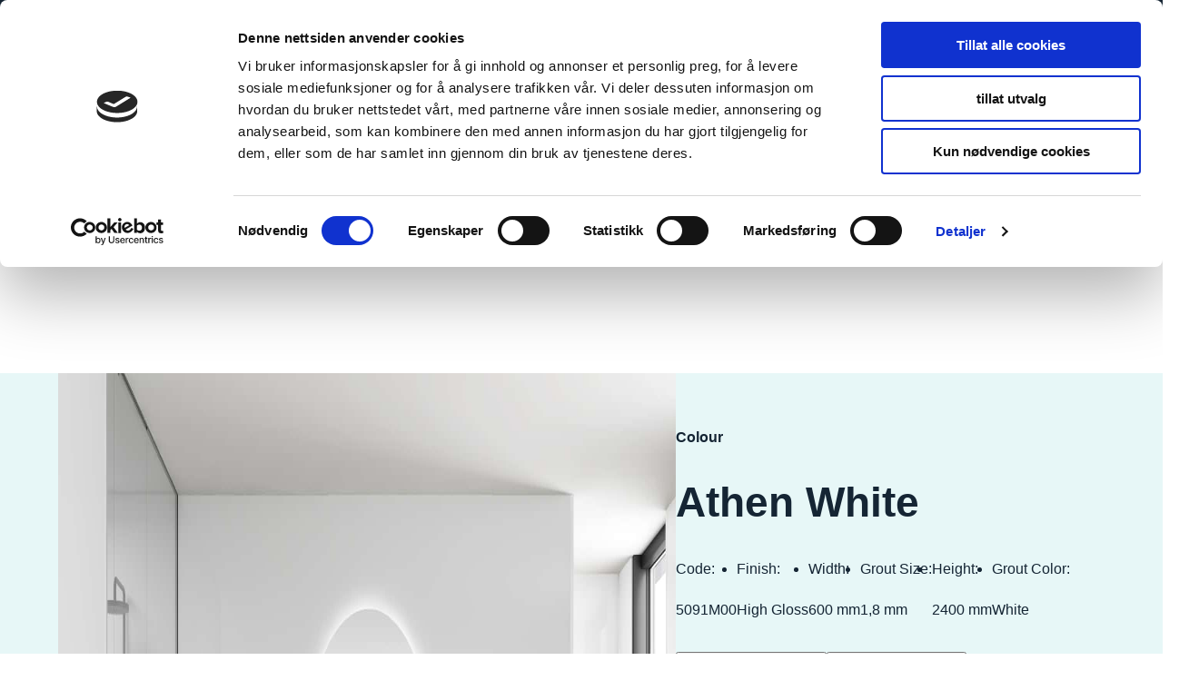

--- FILE ---
content_type: text/html; charset=UTF-8
request_url: https://fibosystem.com/wall-panels/athen-white/
body_size: 26227
content:
<!DOCTYPE html>
<html lang="en-GB">
<head>
	<meta charset="UTF-8" />
<script>
var gform;gform||(document.addEventListener("gform_main_scripts_loaded",function(){gform.scriptsLoaded=!0}),window.addEventListener("DOMContentLoaded",function(){gform.domLoaded=!0}),gform={domLoaded:!1,scriptsLoaded:!1,initializeOnLoaded:function(o){gform.domLoaded&&gform.scriptsLoaded?o():!gform.domLoaded&&gform.scriptsLoaded?window.addEventListener("DOMContentLoaded",o):document.addEventListener("gform_main_scripts_loaded",o)},hooks:{action:{},filter:{}},addAction:function(o,n,r,t){gform.addHook("action",o,n,r,t)},addFilter:function(o,n,r,t){gform.addHook("filter",o,n,r,t)},doAction:function(o){gform.doHook("action",o,arguments)},applyFilters:function(o){return gform.doHook("filter",o,arguments)},removeAction:function(o,n){gform.removeHook("action",o,n)},removeFilter:function(o,n,r){gform.removeHook("filter",o,n,r)},addHook:function(o,n,r,t,i){null==gform.hooks[o][n]&&(gform.hooks[o][n]=[]);var e=gform.hooks[o][n];null==i&&(i=n+"_"+e.length),gform.hooks[o][n].push({tag:i,callable:r,priority:t=null==t?10:t})},doHook:function(n,o,r){var t;if(r=Array.prototype.slice.call(r,1),null!=gform.hooks[n][o]&&((o=gform.hooks[n][o]).sort(function(o,n){return o.priority-n.priority}),o.forEach(function(o){"function"!=typeof(t=o.callable)&&(t=window[t]),"action"==n?t.apply(null,r):r[0]=t.apply(null,r)})),"filter"==n)return r[0]},removeHook:function(o,n,t,i){var r;null!=gform.hooks[o][n]&&(r=(r=gform.hooks[o][n]).filter(function(o,n,r){return!!(null!=i&&i!=o.tag||null!=t&&t!=o.priority)}),gform.hooks[o][n]=r)}});
</script>

	<meta name="viewport" content="width=device-width, initial-scale=1" />
<meta name='robots' content='index, follow, max-image-preview:large, max-snippet:-1, max-video-preview:-1' />
	<style>img:is([sizes="auto" i], [sizes^="auto," i]) { contain-intrinsic-size: 3000px 1500px }</style>
				<!-- Google Tag Manager -->
			<script>
				(function(w,d,s,l,i){w[l]=w[l]||[];w[l].push({'gtm.start':
				new Date().getTime(),event:'gtm.js'});var f=d.getElementsByTagName(s)[0],
				j=d.createElement(s),dl=l!='dataLayer'?'&l='+l:'';j.async=true;j.src=
				'https://www.googletagmanager.com/gtm.js?id='+i+dl;f.parentNode.insertBefore(j,f);
				})(window,document,'script','dataLayer','GTM-N88SMKX');
			</script>
			<!-- End Google Tag Manager -->
				<!-- Cookiebot CMP-->
		<script
			id="Cookiebot"
			src="https://consent.cookiebot.com/uc.js"
			data-cbid="74b3328f-b3ca-4b7e-9c42-c72a3614d12b"
			data-blockingmode="auto"
			type="text/javascript"
		></script>
		<!-- End Cookiebot CMP -->
		<link rel="preconnect" href="https://use.typekit.net" crossorigin>
<link rel="preconnect" href="https://p.typekit.net" crossorigin>
<link rel="dns-prefetch" href="https://use.typekit.net">
<link rel="preload" href="https://use.typekit.net/mkd8aup.css" as="style" crossorigin>

	<!-- This site is optimized with the Yoast SEO Premium plugin v26.3 (Yoast SEO v26.5) - https://yoast.com/wordpress/plugins/seo/ -->
	<link rel="canonical" href="https://fibosystem.com/wall-panels/athen-white/" />
	<meta property="og:locale" content="en_US" />
	<meta property="og:type" content="article" />
	<meta property="og:title" content="Athen White" />
	<meta property="og:description" content="NCS S 0502-G50Y" />
	<meta property="og:url" content="https://fibosystem.com/wall-panels/athen-white/" />
	<meta property="og:site_name" content="Fibo International" />
	<meta name="twitter:card" content="summary_large_image" />
	<script type="application/ld+json" class="yoast-schema-graph">{"@context":"https://schema.org","@graph":[{"@type":"WebPage","@id":"https://fibosystem.com/wall-panels/athen-white/","url":"https://fibosystem.com/wall-panels/athen-white/","name":"Athen White - Fibo International","isPartOf":{"@id":"https://fibosystem.com/#website"},"primaryImageOfPage":{"@id":"https://fibosystem.com/wall-panels/athen-white/#primaryimage"},"image":{"@id":"https://fibosystem.com/wall-panels/athen-white/#primaryimage"},"thumbnailUrl":"https://fibosystem.com/content/uploads/2023/07/5091_AthenWhite_M00_Bathroom_web.jpg","datePublished":"2020-03-25T13:37:53+00:00","breadcrumb":{"@id":"https://fibosystem.com/wall-panels/athen-white/#breadcrumb"},"inLanguage":"en-US","potentialAction":[{"@type":"ReadAction","target":["https://fibosystem.com/wall-panels/athen-white/"]}]},{"@type":"ImageObject","inLanguage":"en-US","@id":"https://fibosystem.com/wall-panels/athen-white/#primaryimage","url":"https://fibosystem.com/content/uploads/2023/07/5091_AthenWhite_M00_Bathroom_web.jpg","contentUrl":"https://fibosystem.com/content/uploads/2023/07/5091_AthenWhite_M00_Bathroom_web.jpg"},{"@type":"BreadcrumbList","@id":"https://fibosystem.com/wall-panels/athen-white/#breadcrumb","itemListElement":[{"@type":"ListItem","position":1,"name":"Home","item":"https://fibosystem.com/"},{"@type":"ListItem","position":2,"name":"Athen White"}]},{"@type":"WebSite","@id":"https://fibosystem.com/#website","url":"https://fibosystem.com/","name":"Fibo International","description":"","potentialAction":[{"@type":"SearchAction","target":{"@type":"EntryPoint","urlTemplate":"https://fibosystem.com/?s={search_term_string}"},"query-input":{"@type":"PropertyValueSpecification","valueRequired":true,"valueName":"search_term_string"}}],"inLanguage":"en-US"}]}</script>
	<!-- / Yoast SEO Premium plugin. -->


<title>Athen White - Fibo International</title>
<link rel='dns-prefetch' href='//fibosystem.com' />
<link rel='dns-prefetch' href='//www.google.com' />
<link rel='dns-prefetch' href='//develop.emarketeer.com' />
<link rel='dns-prefetch' href='//use.typekit.net' />
<link rel='stylesheet' id='wp-block-button-css' href='https://fibosystem.com/wp-includes/blocks/button/style.min.css?ver=6.8.3' media='all' />
<link rel='stylesheet' id='adobe-fonts-css' href='https://use.typekit.net/mkd8aup.css?ver=1.0' media='all' />
<link rel='stylesheet' id='block-theme-css' href='https://fibosystem.com/content/themes/fibo-theme/build/view.css?ver=1770033929' media='all' />
<link rel='stylesheet' id='t2-theme-block-styles-core-button-css' href='https://fibosystem.com/content/themes/fibo-theme/build/blocks/core/button.css?ver=1770033929' media='all' />
<style id='t2-state-toggle-style-inline-css'>
.t2-state-toggle{--wp-components-color-foreground:currentColor}.t2-state-toggle .wp-block-button__link{width:unset}.t2-state-toggle.has-iconposition-left .wp-block-button__link{flex-direction:row-reverse}.t2-state-toggle .wp-block-button__link .block-editor-rich-text__editable,.t2-state-toggle .wp-block-button__link .components-button.components-toolbar__control{pointer-events:auto!important}
</style>
<link rel='stylesheet' id='fibo-top-header-style-css' href='https://fibosystem.com/content/plugins/fibo-top-header/build/view.css?ver=6.8.3' media='all' />
<link rel='stylesheet' id='wp-block-image-css' href='https://fibosystem.com/wp-includes/blocks/image/style.min.css?ver=6.8.3' media='all' />
<style id='t2-theme-block-styles-core-image-inline-css'>
.wp-block-image img{height:100%}.wp-block-image figcaption{font-size:var(--teft-typography-sm);text-align:center}@media (max-width:600px){.show-for-small{display:none!important}}@media (max-width:782px){.show-for-medium{display:none!important}}@media (max-width:960px){.show-for-large{display:none!important}}@media (max-width:1280px){.show-for-wide{display:none!important}}@media (max-width:1440px){.show-for-huge{display:none!important}}

</style>
<style id='t2-extensions-image-credit-inline-css'>
.t2-image-credit-wrapper{pointer-events:none;position:relative}.t2-image-credit-wrapper img{vertical-align:bottom}.t2-image-credit{align-items:center;background-color:var(--t2-image-credit-background-color,#333);border-radius:2px;bottom:var(--t2-image-credit-offset,1rem);color:var(--t2-image-credit-color,#fff);display:inline-flex;flex-direction:row-reverse;position:absolute;right:var(--t2-image-credit-offset,1rem);z-index:1}:where(.t2-image-credit-text){font-size:var(--t2-image-credit-font-size,.8125em);padding:.25rem .5rem}[hidden]:where(.t2-image-credit-text){display:none}.t2-image-credit-toggle,.wp-lightbox-container .t2-image-credit-toggle{align-self:flex-end;background-color:initial;border:0;color:inherit;cursor:pointer;height:2rem;opacity:1;padding:.25rem;pointer-events:auto;position:static;width:2rem}:is(.t2-image-credit-toggle,.wp-lightbox-container .t2-image-credit-toggle) svg{fill:currentColor}.t2-lightbox:not(.active) .t2-image-credit-toggle,:is(.t2-image-credit-toggle,.wp-lightbox-container .t2-image-credit-toggle) *{pointer-events:none}.is-image-fill-element>figure .t2-image-credit-wrapper{height:100%}
</style>
<style id='wp-block-navigation-link-inline-css'>
.wp-block-navigation .wp-block-navigation-item__label{overflow-wrap:break-word}.wp-block-navigation .wp-block-navigation-item__description{display:none}.link-ui-tools{border-top:1px solid #f0f0f0;padding:8px}.link-ui-block-inserter{padding-top:8px}.link-ui-block-inserter__back{margin-left:8px;text-transform:uppercase}
</style>
<link rel='stylesheet' id='wp-block-navigation-css' href='https://fibosystem.com/wp-includes/blocks/navigation/style.min.css?ver=6.8.3' media='all' />
<style id='t2-theme-block-styles-core-navigation-inline-css'>
.wp-block-navigation{gap:0;width:100%;z-index:100}.wp-block-navigation>.wp-block-navigation-item,.wp-block-navigation>li{padding:.65625em .9em;width:100%}@media (min-width:783px){.wp-block-navigation>.wp-block-navigation-item,.wp-block-navigation>li{width:auto}}.wp-block-navigation ul{padding:0;width:100%}@media (min-width:783px){.wp-block-navigation ul{width:auto}}.wp-block-navigation .wp-block-navigation__submenu-container{font-size:13px}.wp-block-navigation .wp-block-navigation__container{width:100%}@media (min-width:783px){.wp-block-navigation .wp-block-navigation__container{width:auto}}.wp-block-navigation .fa{align-items:center;background-position:50%;background-repeat:no-repeat;background-size:cover;border-radius:100%;display:flex;height:24px;letter-spacing:0;line-height:1;text-decoration:none;white-space:nowrap;width:24px}@media (min-width:783px){.wp-block-navigation .fa{height:16px;margin:0 auto;width:16px}}.wp-block-navigation .wp-block-navigation-item__label{align-items:center;display:flex;gap:10px}.wp-block-navigation .wp-block-navigation-submenu__toggle{padding-top:0}:is(:is(.wp-block-navigation .wp-block-navigation-submenu__toggle) .wp-block-navigation-item__label) span{margin-top:6px}@media (min-width:783px){.wp-block-navigation .fa-international+.label-text{display:none}}.wp-block-navigation span.wp-block-navigation-item__content{font-weight:600;padding:.5em 1em}@media (max-width:600px){.show-for-small{display:none!important}}@media (max-width:782px){.show-for-medium{display:none!important}}@media (max-width:960px){.show-for-large{display:none!important}}@media (max-width:1280px){.show-for-wide{display:none!important}}@media (max-width:1440px){.show-for-huge{display:none!important}}

</style>
<style id='wp-block-group-inline-css'>
.wp-block-group{box-sizing:border-box}:where(.wp-block-group.wp-block-group-is-layout-constrained){position:relative}
</style>
<style id='t2-theme-block-styles-core-group-inline-css'>
.wp-block-group.alignfull.blue-bg{background-color:var(--theme-bg-support-blue)}.wp-block-group.is-layout-grid .wp-block-image img{height:auto}@media (max-width:600px){.show-for-small{display:none!important}}@media (max-width:782px){.show-for-medium{display:none!important}}@media (max-width:960px){.show-for-large{display:none!important}}@media (max-width:1280px){.show-for-wide{display:none!important}}@media (max-width:1440px){.show-for-huge{display:none!important}}

</style>
<style id='t2-theme-block-styles-yoast-seo-breadcrumbs-inline-css'>
main:has(.wp-block-dekode-blocks-carousel) .yoast-breadcrumbs{display:none}:is(.single-accessories,.single-wall-panels) .breadcrumbs-wrapper{background-color:var(--theme-bg-support-blue)}.single-products .breadcrumbs-wrapper{background-color:var(--theme-bg-support-light)}.yoast-breadcrumbs{padding:17px 0}.yoast-breadcrumbs .mobile-helper-text{display:none}.yoast-breadcrumbs [role=list]{display:flex;list-style:none;margin:0 auto;max-width:var(--teft-theme-site-width);padding-left:0}.yoast-breadcrumbs [role=listitem]{color:var(--theme-gray-1);font-size:11px}[aria-hidden=true]:is(.yoast-breadcrumbs [role=listitem]){margin:0 10px}.breadcrumb_last:is(.yoast-breadcrumbs [role=listitem]){pointer-events:none}.breadcrumb_last:is(.yoast-breadcrumbs [role=listitem]) a{border-bottom:unset!important}.yoast-breadcrumbs a{color:var(--theme-gray-1);font-weight:300!important}@media (max-width:600px){.show-for-small{display:none!important}}@media (max-width:782px){.show-for-medium{display:none!important}}@media (max-width:960px){.show-for-large{display:none!important}}@media (max-width:1280px){.show-for-wide{display:none!important}}@media (max-width:1440px){.show-for-huge{display:none!important}}

</style>
<style id='wp-block-post-terms-inline-css'>
.wp-block-post-terms{box-sizing:border-box}.wp-block-post-terms .wp-block-post-terms__separator{white-space:pre-wrap}
</style>
<style id='wp-block-post-title-inline-css'>
.wp-block-post-title{box-sizing:border-box;word-break:break-word}.wp-block-post-title :where(a){display:inline-block;font-family:inherit;font-size:inherit;font-style:inherit;font-weight:inherit;letter-spacing:inherit;line-height:inherit;text-decoration:inherit}
</style>
<style id='wp-block-paragraph-inline-css'>
.is-small-text{font-size:.875em}.is-regular-text{font-size:1em}.is-large-text{font-size:2.25em}.is-larger-text{font-size:3em}.has-drop-cap:not(:focus):first-letter{float:left;font-size:8.4em;font-style:normal;font-weight:100;line-height:.68;margin:.05em .1em 0 0;text-transform:uppercase}body.rtl .has-drop-cap:not(:focus):first-letter{float:none;margin-left:.1em}p.has-drop-cap.has-background{overflow:hidden}:root :where(p.has-background){padding:1.25em 2.375em}:where(p.has-text-color:not(.has-link-color)) a{color:inherit}p.has-text-align-left[style*="writing-mode:vertical-lr"],p.has-text-align-right[style*="writing-mode:vertical-rl"]{rotate:180deg}
</style>
<link rel='stylesheet' id='fibo-products-hero-style-css' href='https://fibosystem.com/content/plugins/block-products-hero/build/view.css?ver=6.8.3' media='all' />
<style id='t2-post-dynamic-part-style-inline-css'>
.t2-post-dynamic-part{display:flex;flex-wrap:wrap}
</style>
<style id='t2-featured-single-post-style-inline-css'>
.t2-featured-content{background:var(--wp--preset--color--background,#fff);color:var(--wp--preset--color--foreground,#000);position:relative}.t2-featured-content a{color:inherit;text-decoration:none;z-index:1}.t2-post-link:is(.t2-featured-content a):before{content:"";display:flex;height:100%;left:0;position:absolute;top:0;width:100%;z-index:0}.t2-featured-content img{max-width:100%;vertical-align:bottom}.t2-featured-content:focus{outline:1px auto highlight;outline:1px auto -webkit-focus-ring-color}
</style>
<link rel='stylesheet' id='t2-theme-block-styles-t2-featured-single-post-css' href='https://fibosystem.com/content/themes/fibo-theme/build/blocks/t2/featured-single-post.css?ver=1770033929' media='all' />
<style id='t2-featured-content-layout-style-inline-css'>
:where(body){--t2-featured-content-layout-spacing-gap:var(--wp--custom--t-2-featured-content-layout--spacing--gap,1rem);--t2-featured-content-layout-spacing-row-gap:var(--wp--custom--t-2-featured-content-layout--spacing--row-gap,var(--t2-featured-content-layout-spacing-gap));--t2-featured-content-layout-spacing-column-gap:var(--wp--custom--t-2-featured-content-layout--spacing--column-gap,var(--t2-featured-content-layout-spacing-gap));--t2-featured-content-layout-spacing-margin:var(--wp--custom--t-2-featured-content-layout--spacing--margin,1.75em 0)}:where(.t2-featured-content-layout){margin-block:var(--t2-featured-content-layout-spacing-margin)}.t2-featured-content-layout{display:grid;gap:var(--t2-featured-content-layout-spacing-row-gap) var(--t2-featured-content-layout-spacing-column-gap);grid-auto-flow:dense;grid-template-columns:repeat(auto-fill,minmax(calc(50% - var(--t2-featured-content-layout-spacing-column-gap)),1fr))}@media (min-width:782px){.t2-featured-content-layout{grid-template-columns:repeat(auto-fill,minmax(calc(8.33333% - var(--t2-featured-content-layout-spacing-column-gap)),1fr))}}.t2-featured-content-layout.has-background{padding:2rem}.t2-featured-content-layout>*{grid-column:span 2}@media (min-width:782px){.t2-featured-content-layout>*{grid-column:span 4}.t2-featured-content-layout-col-3{grid-column:span 3}.t2-featured-content-layout-col-6{grid-column:span 6}.t2-featured-content-layout-col-8{grid-column:span 8}.t2-featured-content-layout-col-12{grid-column:span 12}}.t2-featured-content-layout-row-2{grid-row:span 2}.t2-featured-content-layout-row-3{grid-row:span 3}.t2-featured-content-layout-row-4{grid-row:span 4}
</style>
<link rel='stylesheet' id='dekode-blocks-cards-with-title-and-link-style-css' href='https://fibosystem.com/content/plugins/fibo-cards-with-title-and-link/build/view.css?ver=6.8.3' media='all' />
<style id='t2-theme-block-styles-dekode-blocks-cards-with-title-and-link-inline-css'>
.wp-block-dekode-blocks-cards-with-title-and-link h2{font-size:20px}@media (min-width:601px){.wp-block-dekode-blocks-cards-with-title-and-link h2{font-size:25px}}@media (max-width:600px){.show-for-small{display:none!important}}@media (max-width:782px){.show-for-medium{display:none!important}}@media (max-width:960px){.show-for-large{display:none!important}}@media (max-width:1280px){.show-for-wide{display:none!important}}@media (max-width:1440px){.show-for-huge{display:none!important}}

</style>
<link rel='stylesheet' id='dekode-blocks-text-and-media-style-css' href='https://fibosystem.com/content/plugins/fibo-text-and-media/build/view.css?ver=6.8.3' media='all' />
<style id='wp-block-heading-inline-css'>
h1.has-background,h2.has-background,h3.has-background,h4.has-background,h5.has-background,h6.has-background{padding:1.25em 2.375em}h1.has-text-align-left[style*=writing-mode]:where([style*=vertical-lr]),h1.has-text-align-right[style*=writing-mode]:where([style*=vertical-rl]),h2.has-text-align-left[style*=writing-mode]:where([style*=vertical-lr]),h2.has-text-align-right[style*=writing-mode]:where([style*=vertical-rl]),h3.has-text-align-left[style*=writing-mode]:where([style*=vertical-lr]),h3.has-text-align-right[style*=writing-mode]:where([style*=vertical-rl]),h4.has-text-align-left[style*=writing-mode]:where([style*=vertical-lr]),h4.has-text-align-right[style*=writing-mode]:where([style*=vertical-rl]),h5.has-text-align-left[style*=writing-mode]:where([style*=vertical-lr]),h5.has-text-align-right[style*=writing-mode]:where([style*=vertical-rl]),h6.has-text-align-left[style*=writing-mode]:where([style*=vertical-lr]),h6.has-text-align-right[style*=writing-mode]:where([style*=vertical-rl]){rotate:180deg}
</style>
<link rel='stylesheet' id='t2-theme-block-styles-gravityforms-form-css' href='https://fibosystem.com/content/themes/fibo-theme/build/blocks/gravityforms/form.css?ver=1770033929' media='all' />
<style id='wp-block-columns-inline-css'>
.wp-block-columns{align-items:normal!important;box-sizing:border-box;display:flex;flex-wrap:wrap!important}@media (min-width:782px){.wp-block-columns{flex-wrap:nowrap!important}}.wp-block-columns.are-vertically-aligned-top{align-items:flex-start}.wp-block-columns.are-vertically-aligned-center{align-items:center}.wp-block-columns.are-vertically-aligned-bottom{align-items:flex-end}@media (max-width:781px){.wp-block-columns:not(.is-not-stacked-on-mobile)>.wp-block-column{flex-basis:100%!important}}@media (min-width:782px){.wp-block-columns:not(.is-not-stacked-on-mobile)>.wp-block-column{flex-basis:0;flex-grow:1}.wp-block-columns:not(.is-not-stacked-on-mobile)>.wp-block-column[style*=flex-basis]{flex-grow:0}}.wp-block-columns.is-not-stacked-on-mobile{flex-wrap:nowrap!important}.wp-block-columns.is-not-stacked-on-mobile>.wp-block-column{flex-basis:0;flex-grow:1}.wp-block-columns.is-not-stacked-on-mobile>.wp-block-column[style*=flex-basis]{flex-grow:0}:where(.wp-block-columns){margin-bottom:1.75em}:where(.wp-block-columns.has-background){padding:1.25em 2.375em}.wp-block-column{flex-grow:1;min-width:0;overflow-wrap:break-word;word-break:break-word}.wp-block-column.is-vertically-aligned-top{align-self:flex-start}.wp-block-column.is-vertically-aligned-center{align-self:center}.wp-block-column.is-vertically-aligned-bottom{align-self:flex-end}.wp-block-column.is-vertically-aligned-stretch{align-self:stretch}.wp-block-column.is-vertically-aligned-bottom,.wp-block-column.is-vertically-aligned-center,.wp-block-column.is-vertically-aligned-top{width:100%}
</style>
<style id='t2-theme-block-styles-core-columns-inline-css'>
.wp-block-column.has-background,.wp-block-columns.alignwide.has-background,.wp-block-columns.has-background{padding:var(--wp--preset--spacing--50)}@media (max-width:600px){.show-for-small{display:none!important}}@media (max-width:782px){.show-for-medium{display:none!important}}@media (max-width:960px){.show-for-large{display:none!important}}@media (max-width:1280px){.show-for-wide{display:none!important}}@media (max-width:1440px){.show-for-huge{display:none!important}}

</style>
<style id='dekode-blocks-quotes-style-inline-css'>
.wp-block-dekode-blocks-quotes{padding:var(--wp--preset--spacing--80) 0}.wp-block-dekode-blocks-quotes .block-inner{margin:0 auto;max-width:var(--teft-theme-site-width)}.wp-block-dekode-blocks-quotes h2{margin-bottom:var(--wp--preset--spacing--30);text-align:center}.wp-block-dekode-blocks-quotes .flickity-carousel{display:flex;flex-direction:column;gap:4rem;justify-content:space-around;position:relative}:is(.wp-block-dekode-blocks-quotes .flickity-carousel) .single-quote{width:100%}@media (min-width:1281px){.wp-block-dekode-blocks-quotes .flickity-carousel{flex-direction:row;gap:0}:is(.wp-block-dekode-blocks-quotes .flickity-carousel) .single-quote{max-width:362px;width:33%}}.wp-block-dekode-blocks-quotes blockquote{display:block;margin:0 auto;max-width:calc(100% - 100px)}.wp-block-dekode-blocks-quotes .flickity-button{position:absolute;top:50%;transform:translateY(-50%)}.previous:is(.wp-block-dekode-blocks-quotes .flickity-button){left:20px}.next:is(.wp-block-dekode-blocks-quotes .flickity-button){right:20px}:is(.wp-block-dekode-blocks-quotes .flickity-button) svg{height:20px}:is(.wp-block-dekode-blocks-quotes .flickity-button):focus,:is(.wp-block-dekode-blocks-quotes .flickity-button):hover{cursor:pointer}@media (max-width:600px){.show-for-small{display:none!important}}@media (max-width:782px){.show-for-medium{display:none!important}}@media (max-width:960px){.show-for-large{display:none!important}}@media (max-width:1280px){.show-for-wide{display:none!important}}@media (max-width:1440px){.show-for-huge{display:none!important}}

</style>
<link rel='stylesheet' id='dekode-blocks-two-offset-images-style-css' href='https://fibosystem.com/content/plugins/fibo-two-offset-images/build/view.css?ver=6.8.3' media='all' />
<link rel='stylesheet' id='dekode-blocks-text-image-and-list-style-css' href='https://fibosystem.com/content/plugins/fibo-text-image-and-list/build/view.css?ver=6.8.3' media='all' />
<style id='t2-theme-block-styles-dekode-blocks-text-image-and-list-inline-css'>
.wp-block-dekode-blocks-text-image-and-list .block-outer:before{background-color:var(--theme-bg-support-blue)!important}@media (max-width:600px){.show-for-small{display:none!important}}@media (max-width:782px){.show-for-medium{display:none!important}}@media (max-width:960px){.show-for-large{display:none!important}}@media (max-width:1280px){.show-for-wide{display:none!important}}@media (max-width:1440px){.show-for-huge{display:none!important}}

</style>
<style id='t2-theme-block-styles-acf-product-profiles-inline-css'>
.wp-block-dekode-blocks-product-profiles h4{font-size:18px;margin:0;padding:0}.wp-block-dekode-blocks-product-profiles img{height:auto;max-width:100%}.wp-block-dekode-blocks-product-profiles p{color:var(--theme-gray-1);font-size:14px;margin-top:0}@media (max-width:600px){.show-for-small{display:none!important}}@media (max-width:782px){.show-for-medium{display:none!important}}@media (max-width:960px){.show-for-large{display:none!important}}@media (max-width:1280px){.show-for-wide{display:none!important}}@media (max-width:1440px){.show-for-huge{display:none!important}}

</style>
<style id='t2-theme-block-styles-acf-product-tile-options-inline-css'>
.wp-block-dekode-blocks-product-tile-options .image-wrapper{height:215px;overflow:hidden;position:relative;width:100%}@media (min-width:601px){.wp-block-dekode-blocks-product-tile-options .image-wrapper{height:230px}}@media (min-width:1441px){.wp-block-dekode-blocks-product-tile-options .image-wrapper{height:277px}}:is(.wp-block-dekode-blocks-product-tile-options .image-wrapper) img{height:100%;left:50%;-o-object-fit:cover;object-fit:cover;position:absolute;top:50%;transform:translateX(-50%) translateY(-50%);width:100%}.wp-block-dekode-blocks-product-tile-options .info-wrapper{padding-left:80px;padding-top:33px;position:relative}:is(.wp-block-dekode-blocks-product-tile-options .info-wrapper) img{left:0;position:absolute;top:30px}:is(.wp-block-dekode-blocks-product-tile-options .info-wrapper) h3,:is(.wp-block-dekode-blocks-product-tile-options .info-wrapper) p{margin:0;padding:0}:is(.wp-block-dekode-blocks-product-tile-options .info-wrapper) p{color:var(--theme-gray-1);font-size:14px;margin-top:-5px}@media (max-width:600px){.show-for-small{display:none!important}}@media (max-width:782px){.show-for-medium{display:none!important}}@media (max-width:960px){.show-for-large{display:none!important}}@media (max-width:1280px){.show-for-wide{display:none!important}}@media (max-width:1440px){.show-for-huge{display:none!important}}

</style>
<link rel='stylesheet' id='gforms_reset_css-css' href='https://fibosystem.com/content/plugins/gravityforms/legacy/css/formreset.min.css?ver=2.6.8.3' media='all' />
<link rel='stylesheet' id='gforms_formsmain_css-css' href='https://fibosystem.com/content/plugins/gravityforms/legacy/css/formsmain.min.css?ver=2.6.8.3' media='all' />
<link rel='stylesheet' id='gforms_ready_class_css-css' href='https://fibosystem.com/content/plugins/gravityforms/legacy/css/readyclass.min.css?ver=2.6.8.3' media='all' />
<link rel='stylesheet' id='gforms_browsers_css-css' href='https://fibosystem.com/content/plugins/gravityforms/legacy/css/browsers.min.css?ver=2.6.8.3' media='all' />
<style id='wp-block-post-content-inline-css'>
.wp-block-post-content{display:flow-root}
</style>
<link rel='stylesheet' id='t2-supports-grid-css' href='https://fibosystem.com/content/plugins/t2/build/editor/supports/grid/style.css?ver=4cd85eed219eba0697a6' media='all' />
<link rel='stylesheet' id='t2-selling-points-style-css' href='https://fibosystem.com/content/plugins/t2/build/block-library/selling-points/style.css?ver=8.16.0' media='all' />
<link rel='stylesheet' id='t2-theme-block-styles-t2-selling-points-css' href='https://fibosystem.com/content/themes/fibo-theme/build/blocks/t2/selling-points.css?ver=1770033929' media='all' />
<style id='wp-block-separator-inline-css'>
@charset "UTF-8";.wp-block-separator{border:none;border-top:2px solid}:root :where(.wp-block-separator.is-style-dots){height:auto;line-height:1;text-align:center}:root :where(.wp-block-separator.is-style-dots):before{color:currentColor;content:"···";font-family:serif;font-size:1.5em;letter-spacing:2em;padding-left:2em}.wp-block-separator.is-style-dots{background:none!important;border:none!important}
</style>
<style id='t2-theme-block-styles-core-separator-inline-css'>
.wp-block-separator:not(.is-style-wide):not(.alignwide):not(.is-style-dots){border-color:#e8e8e8;border-width:2px;max-width:var(--teft-theme-content-width);width:100%}@media (max-width:600px){.show-for-small{display:none!important}}@media (max-width:782px){.show-for-medium{display:none!important}}@media (max-width:960px){.show-for-large{display:none!important}}@media (max-width:1280px){.show-for-wide{display:none!important}}@media (max-width:1440px){.show-for-huge{display:none!important}}

</style>
<link rel='stylesheet' id='t2-accordion-style-css' href='https://fibosystem.com/content/plugins/t2/build/block-library/accordion/style.css?ver=8.16.0' media='all' />
<style id='t2-theme-block-styles-t2-accordion-inline-css'>
body{--t2-accordion-typography-heading-font-family:unset;--t2-accordion-typography-heading-font-weight:var(--wp--custom--font-weight--bold);--t2-accordion-typography-heading-line-height:var(--wp--custom--line-height--12);--t2-accordion-item-padding:0;--t2-accordion-item-border:none}.wp-block-t2-accordion .wp-block-t2-accordion-item{border-bottom:1px solid var(--theme-border-dark);border-top:1px solid var(--theme-border-dark)}.wp-block-t2-accordion .t2-accordion-item__inner-container>:last-child{margin-bottom:1.5rem}.wp-block-t2-accordion .t2-accordion-trigger{align-items:center;flex-direction:row-reverse;gap:1rem;height:60px;justify-content:flex-end}.wp-block-t2-accordion .t2-accordion-icon{color:var(--theme-aqua);margin:0}@media (max-width:600px){.show-for-small{display:none!important}}@media (max-width:782px){.show-for-medium{display:none!important}}@media (max-width:960px){.show-for-large{display:none!important}}@media (max-width:1280px){.show-for-wide{display:none!important}}@media (max-width:1440px){.show-for-huge{display:none!important}}

</style>
<link rel='stylesheet' id='wp-block-social-links-css' href='https://fibosystem.com/wp-includes/blocks/social-links/style.min.css?ver=6.8.3' media='all' />
<link rel='stylesheet' id='sbi_styles-css' href='https://fibosystem.com/content/plugins/instagram-feed/css/sbi-styles.min.css?ver=6.10.0' media='all' />
<link rel='stylesheet' id='wp-block-library-css' href='https://fibosystem.com/wp-includes/css/dist/block-library/common.min.css?ver=6.8.3' media='all' />
<style id='wp-block-library-inline-css'>
.wp-block-media-text__media:has(.wp-element-caption), .wp-block-media-text:has(.wp-block-media-text) {
			display: flex;
			flex-direction: column;
			gap: var(--t2-media-text-caption-gap, var(--wp--custom--t-2--caption--gap, var(--wp--preset--spacing--30)));
		}
</style>
<link rel='stylesheet' id='t2-editor-content-css' href='https://fibosystem.com/content/plugins/t2/build/editor/content.css?ver=4cd85eed219eba0697a6' media='all' />
<style id='global-styles-inline-css'>
:root{--wp--preset--aspect-ratio--square: 1;--wp--preset--aspect-ratio--4-3: 4/3;--wp--preset--aspect-ratio--3-4: 3/4;--wp--preset--aspect-ratio--3-2: 3/2;--wp--preset--aspect-ratio--2-3: 2/3;--wp--preset--aspect-ratio--16-9: 16/9;--wp--preset--aspect-ratio--9-16: 9/16;--wp--preset--color--black: var(--theme-black);--wp--preset--color--cyan-bluish-gray: #abb8c3;--wp--preset--color--white: var(--theme-white);--wp--preset--color--pale-pink: #f78da7;--wp--preset--color--vivid-red: #cf2e2e;--wp--preset--color--luminous-vivid-orange: #ff6900;--wp--preset--color--luminous-vivid-amber: #fcb900;--wp--preset--color--light-green-cyan: #7bdcb5;--wp--preset--color--vivid-green-cyan: #00d084;--wp--preset--color--pale-cyan-blue: #8ed1fc;--wp--preset--color--vivid-cyan-blue: #0693e3;--wp--preset--color--vivid-purple: #9b51e0;--wp--preset--color--dark-blue: var(--theme-bg-support-dark);--wp--preset--color--light-blue: var(--theme-bg-support-blue);--wp--preset--color--link-blue: var(--theme-aqua);--wp--preset--color--red: var(--theme-red);--wp--preset--color--gray-1: var(--theme-gray-1);--wp--preset--color--gray-2: var(--theme-gray-2);--wp--preset--color--light-grey: var(--theme-bg-support-light);--wp--preset--gradient--vivid-cyan-blue-to-vivid-purple: linear-gradient(135deg,rgba(6,147,227,1) 0%,rgb(155,81,224) 100%);--wp--preset--gradient--light-green-cyan-to-vivid-green-cyan: linear-gradient(135deg,rgb(122,220,180) 0%,rgb(0,208,130) 100%);--wp--preset--gradient--luminous-vivid-amber-to-luminous-vivid-orange: linear-gradient(135deg,rgba(252,185,0,1) 0%,rgba(255,105,0,1) 100%);--wp--preset--gradient--luminous-vivid-orange-to-vivid-red: linear-gradient(135deg,rgba(255,105,0,1) 0%,rgb(207,46,46) 100%);--wp--preset--gradient--very-light-gray-to-cyan-bluish-gray: linear-gradient(135deg,rgb(238,238,238) 0%,rgb(169,184,195) 100%);--wp--preset--gradient--cool-to-warm-spectrum: linear-gradient(135deg,rgb(74,234,220) 0%,rgb(151,120,209) 20%,rgb(207,42,186) 40%,rgb(238,44,130) 60%,rgb(251,105,98) 80%,rgb(254,248,76) 100%);--wp--preset--gradient--blush-light-purple: linear-gradient(135deg,rgb(255,206,236) 0%,rgb(152,150,240) 100%);--wp--preset--gradient--blush-bordeaux: linear-gradient(135deg,rgb(254,205,165) 0%,rgb(254,45,45) 50%,rgb(107,0,62) 100%);--wp--preset--gradient--luminous-dusk: linear-gradient(135deg,rgb(255,203,112) 0%,rgb(199,81,192) 50%,rgb(65,88,208) 100%);--wp--preset--gradient--pale-ocean: linear-gradient(135deg,rgb(255,245,203) 0%,rgb(182,227,212) 50%,rgb(51,167,181) 100%);--wp--preset--gradient--electric-grass: linear-gradient(135deg,rgb(202,248,128) 0%,rgb(113,206,126) 100%);--wp--preset--gradient--midnight: linear-gradient(135deg,rgb(2,3,129) 0%,rgb(40,116,252) 100%);--wp--preset--font-size--small: 13px;--wp--preset--font-size--medium: 20px;--wp--preset--font-size--large: 36px;--wp--preset--font-size--x-large: 42px;--wp--preset--font-size--tiny: 0.6875rem;--wp--preset--font-size--sm: 0.6875rem;--wp--preset--font-size--sm-plus: 0.875rem;--wp--preset--font-size--base: clamp(0.875rem, 0.875rem + ((1vw - 0.2rem) * 0.156), 1rem);--wp--preset--font-size--md: clamp(1.0625rem, 1.063rem + ((1vw - 0.2rem) * 0.078), 1.125rem);--wp--preset--font-size--lg: 1.25rem;--wp--preset--font-size--xl: clamp(1.25rem, 1.25rem + ((1vw - 0.2rem) * 0.156), 1.375rem);--wp--preset--font-size--heading-sm: clamp(1.375rem, 1.375rem + ((1vw - 0.2rem) * 0.235), 1.5625rem);--wp--preset--font-size--heading-md: clamp(1.625rem, 1.625rem + ((1vw - 0.2rem) * 0.313), 1.875rem);--wp--preset--font-size--heading-lg: clamp(1.875rem, 1.875rem + ((1vw - 0.2rem) * 0.391), 2.1875rem);--wp--preset--font-size--heading-xl: clamp(2.1875rem, 2.188rem + ((1vw - 0.2rem) * 0.39), 2.5rem);--wp--preset--spacing--20: clamp(1rem, 0.8782rem + 0.5181vw, 1.5rem);--wp--preset--spacing--30: clamp(1.5rem, 1.3782rem + 0.5181vw, 2rem);--wp--preset--spacing--40: clamp(2rem, 1.7565rem + 1.0363vw, 3rem);--wp--preset--spacing--50: clamp(3rem, 2.7565rem + 1.0363vw, 4rem);--wp--preset--spacing--60: clamp(3rem, 2.2694rem + 3.1088vw, 6rem);--wp--preset--spacing--70: clamp(3.5rem, 2.5259rem + 4.1451vw, 7.5rem);--wp--preset--spacing--80: clamp(4rem, 2.7821rem + 4.7619vw, 8.5rem);--wp--preset--spacing--10: clamp(0.75rem, 0.6891rem + 0.2591vw, 1rem);--wp--preset--spacing--90: clamp(5rem, 3.5385rem + 6.3736vw, 10rem);--wp--preset--shadow--natural: 6px 6px 9px rgba(0, 0, 0, 0.2);--wp--preset--shadow--deep: 12px 12px 50px rgba(0, 0, 0, 0.4);--wp--preset--shadow--sharp: 6px 6px 0px rgba(0, 0, 0, 0.2);--wp--preset--shadow--outlined: 6px 6px 0px -3px rgba(255, 255, 255, 1), 6px 6px rgba(0, 0, 0, 1);--wp--preset--shadow--crisp: 6px 6px 0px rgba(0, 0, 0, 1);--wp--custom--t-2-statistics--gap: 2rem;}.wp-block-t2-selling-point{--wp--preset--color--dark-blue: var(--theme-bg-support-dark);--wp--preset--color--light-blue: var(--theme-bg-support-blue);}.wp-block-dekode-organizations-map{--wp--custom--fields--0--name: phone;--wp--custom--fields--0--label: Phone;--wp--custom--fields--0--type: tel;--wp--custom--fields--0--position: contact;--wp--custom--fields--1--name: email;--wp--custom--fields--1--label: Email;--wp--custom--fields--1--type: email;--wp--custom--fields--1--position: top;--wp--custom--fields--2--name: website;--wp--custom--fields--2--label: Website;--wp--custom--fields--2--type: url;--wp--custom--title: Fibo Partner;--wp--custom--placeholder: Search for a Fibo Partner;--wp--custom--clusters--colors--text: #fff;--wp--custom--clusters--colors--circle: #152534;--wp--custom--clusters--colors--circle-stroke: #e7f7f7;--wp--custom--clusters--colors--circle-selected: #e7f7f7;--wp--custom--clusters--colors--circle-stroke-selected: #152534;--wp--custom--clusters--steps--0--color: #2a566e;--wp--custom--clusters--steps--0--step: 2;--wp--custom--clusters--steps--0--size: 15;--wp--custom--clusters--steps--1--color: #25485f;--wp--custom--clusters--steps--1--step: 5;--wp--custom--clusters--steps--1--size: 10;--wp--custom--clusters--steps--2--color: #1f3a51;--wp--custom--clusters--steps--2--step: 10;--wp--custom--clusters--steps--2--size: 15;--wp--custom--clusters--steps--3--color: #1a2d42;--wp--custom--clusters--steps--3--step: 20;--wp--custom--clusters--steps--3--size: 20;--wp--custom--clusters--steps--4--color: #152534;--wp--custom--clusters--steps--4--step: 200;--wp--custom--clusters--steps--4--size: 25;}:root { --wp--style--global--content-size: var(--teft-theme-content-width);--wp--style--global--wide-size: var(--teft-theme-site-width); }:where(body) { margin: 0; }.wp-site-blocks > .alignleft { float: left; margin-right: 2em; }.wp-site-blocks > .alignright { float: right; margin-left: 2em; }.wp-site-blocks > .aligncenter { justify-content: center; margin-left: auto; margin-right: auto; }:where(.is-layout-flex){gap: 0.5em;}:where(.is-layout-grid){gap: 0.5em;}.is-layout-flow > .alignleft{float: left;margin-inline-start: 0;margin-inline-end: 2em;}.is-layout-flow > .alignright{float: right;margin-inline-start: 2em;margin-inline-end: 0;}.is-layout-flow > .aligncenter{margin-left: auto !important;margin-right: auto !important;}.is-layout-constrained > .alignleft{float: left;margin-inline-start: 0;margin-inline-end: 2em;}.is-layout-constrained > .alignright{float: right;margin-inline-start: 2em;margin-inline-end: 0;}.is-layout-constrained > .aligncenter{margin-left: auto !important;margin-right: auto !important;}.is-layout-constrained > :where(:not(.alignleft):not(.alignright):not(.alignfull)){max-width: var(--wp--style--global--content-size);margin-left: auto !important;margin-right: auto !important;}.is-layout-constrained > .alignwide{max-width: var(--wp--style--global--wide-size);}body .is-layout-flex{display: flex;}.is-layout-flex{flex-wrap: wrap;align-items: center;}.is-layout-flex > :is(*, div){margin: 0;}body .is-layout-grid{display: grid;}.is-layout-grid > :is(*, div){margin: 0;}body{padding-top: 0px;padding-right: 0px;padding-bottom: 0px;padding-left: 0px;}a:where(:not(.wp-element-button)){text-decoration: underline;}:root :where(.wp-element-button, .wp-block-button__link){background-color: #32373c;border-width: 0;color: #fff;font-family: inherit;font-size: inherit;line-height: inherit;padding: calc(0.667em + 2px) calc(1.333em + 2px);text-decoration: none;}.has-black-color{color: var(--wp--preset--color--black) !important;}.has-cyan-bluish-gray-color{color: var(--wp--preset--color--cyan-bluish-gray) !important;}.has-white-color{color: var(--wp--preset--color--white) !important;}.has-pale-pink-color{color: var(--wp--preset--color--pale-pink) !important;}.has-vivid-red-color{color: var(--wp--preset--color--vivid-red) !important;}.has-luminous-vivid-orange-color{color: var(--wp--preset--color--luminous-vivid-orange) !important;}.has-luminous-vivid-amber-color{color: var(--wp--preset--color--luminous-vivid-amber) !important;}.has-light-green-cyan-color{color: var(--wp--preset--color--light-green-cyan) !important;}.has-vivid-green-cyan-color{color: var(--wp--preset--color--vivid-green-cyan) !important;}.has-pale-cyan-blue-color{color: var(--wp--preset--color--pale-cyan-blue) !important;}.has-vivid-cyan-blue-color{color: var(--wp--preset--color--vivid-cyan-blue) !important;}.has-vivid-purple-color{color: var(--wp--preset--color--vivid-purple) !important;}.has-dark-blue-color{color: var(--wp--preset--color--dark-blue) !important;}.has-light-blue-color{color: var(--wp--preset--color--light-blue) !important;}.has-link-blue-color{color: var(--wp--preset--color--link-blue) !important;}.has-red-color{color: var(--wp--preset--color--red) !important;}.has-gray-1-color{color: var(--wp--preset--color--gray-1) !important;}.has-gray-2-color{color: var(--wp--preset--color--gray-2) !important;}.has-light-grey-color{color: var(--wp--preset--color--light-grey) !important;}.has-black-background-color{background-color: var(--wp--preset--color--black) !important;}.has-cyan-bluish-gray-background-color{background-color: var(--wp--preset--color--cyan-bluish-gray) !important;}.has-white-background-color{background-color: var(--wp--preset--color--white) !important;}.has-pale-pink-background-color{background-color: var(--wp--preset--color--pale-pink) !important;}.has-vivid-red-background-color{background-color: var(--wp--preset--color--vivid-red) !important;}.has-luminous-vivid-orange-background-color{background-color: var(--wp--preset--color--luminous-vivid-orange) !important;}.has-luminous-vivid-amber-background-color{background-color: var(--wp--preset--color--luminous-vivid-amber) !important;}.has-light-green-cyan-background-color{background-color: var(--wp--preset--color--light-green-cyan) !important;}.has-vivid-green-cyan-background-color{background-color: var(--wp--preset--color--vivid-green-cyan) !important;}.has-pale-cyan-blue-background-color{background-color: var(--wp--preset--color--pale-cyan-blue) !important;}.has-vivid-cyan-blue-background-color{background-color: var(--wp--preset--color--vivid-cyan-blue) !important;}.has-vivid-purple-background-color{background-color: var(--wp--preset--color--vivid-purple) !important;}.has-dark-blue-background-color{background-color: var(--wp--preset--color--dark-blue) !important;}.has-light-blue-background-color{background-color: var(--wp--preset--color--light-blue) !important;}.has-link-blue-background-color{background-color: var(--wp--preset--color--link-blue) !important;}.has-red-background-color{background-color: var(--wp--preset--color--red) !important;}.has-gray-1-background-color{background-color: var(--wp--preset--color--gray-1) !important;}.has-gray-2-background-color{background-color: var(--wp--preset--color--gray-2) !important;}.has-light-grey-background-color{background-color: var(--wp--preset--color--light-grey) !important;}.has-black-border-color{border-color: var(--wp--preset--color--black) !important;}.has-cyan-bluish-gray-border-color{border-color: var(--wp--preset--color--cyan-bluish-gray) !important;}.has-white-border-color{border-color: var(--wp--preset--color--white) !important;}.has-pale-pink-border-color{border-color: var(--wp--preset--color--pale-pink) !important;}.has-vivid-red-border-color{border-color: var(--wp--preset--color--vivid-red) !important;}.has-luminous-vivid-orange-border-color{border-color: var(--wp--preset--color--luminous-vivid-orange) !important;}.has-luminous-vivid-amber-border-color{border-color: var(--wp--preset--color--luminous-vivid-amber) !important;}.has-light-green-cyan-border-color{border-color: var(--wp--preset--color--light-green-cyan) !important;}.has-vivid-green-cyan-border-color{border-color: var(--wp--preset--color--vivid-green-cyan) !important;}.has-pale-cyan-blue-border-color{border-color: var(--wp--preset--color--pale-cyan-blue) !important;}.has-vivid-cyan-blue-border-color{border-color: var(--wp--preset--color--vivid-cyan-blue) !important;}.has-vivid-purple-border-color{border-color: var(--wp--preset--color--vivid-purple) !important;}.has-dark-blue-border-color{border-color: var(--wp--preset--color--dark-blue) !important;}.has-light-blue-border-color{border-color: var(--wp--preset--color--light-blue) !important;}.has-link-blue-border-color{border-color: var(--wp--preset--color--link-blue) !important;}.has-red-border-color{border-color: var(--wp--preset--color--red) !important;}.has-gray-1-border-color{border-color: var(--wp--preset--color--gray-1) !important;}.has-gray-2-border-color{border-color: var(--wp--preset--color--gray-2) !important;}.has-light-grey-border-color{border-color: var(--wp--preset--color--light-grey) !important;}.has-vivid-cyan-blue-to-vivid-purple-gradient-background{background: var(--wp--preset--gradient--vivid-cyan-blue-to-vivid-purple) !important;}.has-light-green-cyan-to-vivid-green-cyan-gradient-background{background: var(--wp--preset--gradient--light-green-cyan-to-vivid-green-cyan) !important;}.has-luminous-vivid-amber-to-luminous-vivid-orange-gradient-background{background: var(--wp--preset--gradient--luminous-vivid-amber-to-luminous-vivid-orange) !important;}.has-luminous-vivid-orange-to-vivid-red-gradient-background{background: var(--wp--preset--gradient--luminous-vivid-orange-to-vivid-red) !important;}.has-very-light-gray-to-cyan-bluish-gray-gradient-background{background: var(--wp--preset--gradient--very-light-gray-to-cyan-bluish-gray) !important;}.has-cool-to-warm-spectrum-gradient-background{background: var(--wp--preset--gradient--cool-to-warm-spectrum) !important;}.has-blush-light-purple-gradient-background{background: var(--wp--preset--gradient--blush-light-purple) !important;}.has-blush-bordeaux-gradient-background{background: var(--wp--preset--gradient--blush-bordeaux) !important;}.has-luminous-dusk-gradient-background{background: var(--wp--preset--gradient--luminous-dusk) !important;}.has-pale-ocean-gradient-background{background: var(--wp--preset--gradient--pale-ocean) !important;}.has-electric-grass-gradient-background{background: var(--wp--preset--gradient--electric-grass) !important;}.has-midnight-gradient-background{background: var(--wp--preset--gradient--midnight) !important;}.has-small-font-size{font-size: var(--wp--preset--font-size--small) !important;}.has-medium-font-size{font-size: var(--wp--preset--font-size--medium) !important;}.has-large-font-size{font-size: var(--wp--preset--font-size--large) !important;}.has-x-large-font-size{font-size: var(--wp--preset--font-size--x-large) !important;}.has-tiny-font-size{font-size: var(--wp--preset--font-size--tiny) !important;}.has-sm-font-size{font-size: var(--wp--preset--font-size--sm) !important;}.has-sm-plus-font-size{font-size: var(--wp--preset--font-size--sm-plus) !important;}.has-base-font-size{font-size: var(--wp--preset--font-size--base) !important;}.has-md-font-size{font-size: var(--wp--preset--font-size--md) !important;}.has-lg-font-size{font-size: var(--wp--preset--font-size--lg) !important;}.has-xl-font-size{font-size: var(--wp--preset--font-size--xl) !important;}.has-heading-sm-font-size{font-size: var(--wp--preset--font-size--heading-sm) !important;}.has-heading-md-font-size{font-size: var(--wp--preset--font-size--heading-md) !important;}.has-heading-lg-font-size{font-size: var(--wp--preset--font-size--heading-lg) !important;}.has-heading-xl-font-size{font-size: var(--wp--preset--font-size--heading-xl) !important;}.wp-block-t2-selling-point.has-dark-blue-color{color: var(--wp--preset--color--dark-blue) !important;}.wp-block-t2-selling-point.has-light-blue-color{color: var(--wp--preset--color--light-blue) !important;}.wp-block-t2-selling-point.has-dark-blue-background-color{background-color: var(--wp--preset--color--dark-blue) !important;}.wp-block-t2-selling-point.has-light-blue-background-color{background-color: var(--wp--preset--color--light-blue) !important;}.wp-block-t2-selling-point.has-dark-blue-border-color{border-color: var(--wp--preset--color--dark-blue) !important;}.wp-block-t2-selling-point.has-light-blue-border-color{border-color: var(--wp--preset--color--light-blue) !important;}
:root :where(.wp-block-button .wp-block-button__link){background-color: transparent;border-radius: 0px;border-color: var(--theme-black);border-width: 1px;color: var(--theme-black);padding-top: 20px;padding-right: 20px;padding-bottom: 20px;padding-left: 20px;box-shadow: unset;}
:where(.wp-block-columns.is-layout-flex){gap: 2em;}:where(.wp-block-columns.is-layout-grid){gap: 2em;}
:root :where(.wp-block-post-title){margin-bottom: 1.5rem;}
:root :where(.wp-block-t2-ingress){margin-top: 1.5rem;margin-bottom: 3rem;}
:root :where(.wp-block-t2-link-list){margin-top: 4rem;margin-bottom: 4rem;}
:root :where(.wp-block-t2-statistics){margin-top: clamp(2rem, 0.5934rem + 4.3956vw, 4rem);margin-bottom: clamp(2rem, 0.5934rem + 4.3956vw, 4rem);}
body:not(.has-state-header) .show-for-state-header, body.has-state-header .hide-for-state-header { display: none; }
</style>
<style id='core-block-supports-inline-css'>
.wp-container-core-navigation-is-layout-16018d1d{justify-content:center;}.wp-container-core-group-is-layout-4b2eccd6{flex-direction:column;align-items:center;}.wp-container-core-columns-is-layout-9d6595d7{flex-wrap:nowrap;}.wp-elements-c4b719ec1d7113a65ada4b5b84214c88 a:where(:not(.wp-element-button)){color:var(--wp--preset--color--white);}.wp-container-core-navigation-is-layout-8cf370e7{flex-direction:column;align-items:flex-start;}.wp-container-core-social-links-is-layout-765c4724{justify-content:flex-end;}
</style>
<style id='wp-block-template-skip-link-inline-css'>

		.skip-link.screen-reader-text {
			border: 0;
			clip-path: inset(50%);
			height: 1px;
			margin: -1px;
			overflow: hidden;
			padding: 0;
			position: absolute !important;
			width: 1px;
			word-wrap: normal !important;
		}

		.skip-link.screen-reader-text:focus {
			background-color: #eee;
			clip-path: none;
			color: #444;
			display: block;
			font-size: 1em;
			height: auto;
			left: 5px;
			line-height: normal;
			padding: 15px 23px 14px;
			text-decoration: none;
			top: 5px;
			width: auto;
			z-index: 100000;
		}
</style>
<link rel='stylesheet' id='fibo-favorite-css' href='https://fibosystem.com/content/plugins/block-products-hero/inc/../build/favorite.css?ver=1770033897' media='all' />
<link rel='stylesheet' id='fibo-calculator-style-css' href='https://fibosystem.com/content/plugins/fibo-calculator/build/view.css?ver=0.0.1' media='all' />
<link rel='stylesheet' id='fibo-custom-card-style-css' href='https://fibosystem.com/content/plugins/fibo-custom-filters/build/view.css?ver=0.0.1' media='all' />
<link rel='stylesheet' id='fibo-block-variations-css' href='https://fibosystem.com/content/plugins/block-variations/build/index.css?ver=1770033902' media='all' />
<link rel='stylesheet' id='fibo-acf-blocks-style-css' href='https://fibosystem.com/content/plugins/fibo-acf-blocks/build/view.css?ver=1770033920' media='all' />
<script src="https://fibosystem.com/wp-includes/js/dist/vendor/wp-polyfill.min.js?ver=3.15.0" id="wp-polyfill-js"></script>
<script src="https://fibosystem.com/content/plugins/t2/build/block-library/state-toggle/view.js?ver=83b245630edd95957ecd" id="t2-state-toggle-view-script-js" defer data-wp-strategy="defer"></script>
<script src="https://fibosystem.com/content/plugins/fibo-top-header/build/view.js?ver=fad299ee48f37d1ccaa7" id="fibo-top-header-view-script-js" defer data-wp-strategy="defer"></script>
<script src="https://fibosystem.com/content/plugins/block-products-hero/build/view.js?ver=957a7715f589ab83062c" id="fibo-products-hero-view-script-js" defer data-wp-strategy="defer"></script>
<script src="https://fibosystem.com/content/plugins/fibo-cards-with-title-and-link/build/view.js?ver=98513283372b7f3fed46" id="dekode-blocks-cards-with-title-and-link-script-js"></script>
<script src="https://fibosystem.com/content/plugins/fibo-text-and-media/build/view.js?ver=b88308e3831d1405d41c" id="dekode-blocks-text-and-media-script-js"></script>
<script src="https://fibosystem.com/content/plugins/fibo-quotes/build/view.js?ver=fcf507275875e940c149" id="dekode-blocks-quotes-view-script-js" defer data-wp-strategy="defer"></script>
<script src="https://fibosystem.com/content/plugins/fibo-two-offset-images/build/view.js?ver=66407d0270fc1c501b4b" id="dekode-blocks-two-offset-images-script-js"></script>
<script src="https://fibosystem.com/content/plugins/fibo-text-image-and-list/build/view.js?ver=4b9d7a90fc476f6bf950" id="dekode-blocks-text-image-and-list-view-script-js" defer data-wp-strategy="defer"></script>
<script src="https://fibosystem.com/wp-includes/js/jquery/jquery.min.js?ver=3.7.1" id="jquery-core-js"></script>
<script src="https://fibosystem.com/wp-includes/js/jquery/jquery-migrate.min.js?ver=3.4.1" id="jquery-migrate-js"></script>
<script defer='defer' src="https://fibosystem.com/content/plugins/gravityforms/js/jquery.json.min.js?ver=2.6.8.3" id="gform_json-js"></script>
<script id="gform_gravityforms-js-extra">
var gf_global = {"gf_currency_config":{"name":"U.S. Dollar","symbol_left":"$","symbol_right":"","symbol_padding":"","thousand_separator":",","decimal_separator":".","decimals":2,"code":"USD"},"base_url":"https:\/\/fibosystem.com\/content\/plugins\/gravityforms","number_formats":[],"spinnerUrl":"https:\/\/fibosystem.com\/content\/plugins\/gravityforms\/images\/spinner.svg","strings":{"newRowAdded":"New row added.","rowRemoved":"Row removed","formSaved":"The form has been saved.  The content contains the link to return and complete the form."}};
var gf_global = {"gf_currency_config":{"name":"U.S. Dollar","symbol_left":"$","symbol_right":"","symbol_padding":"","thousand_separator":",","decimal_separator":".","decimals":2,"code":"USD"},"base_url":"https:\/\/fibosystem.com\/content\/plugins\/gravityforms","number_formats":[],"spinnerUrl":"https:\/\/fibosystem.com\/content\/plugins\/gravityforms\/images\/spinner.svg","strings":{"newRowAdded":"New row added.","rowRemoved":"Row removed","formSaved":"The form has been saved.  The content contains the link to return and complete the form."}};
var gf_global = {"gf_currency_config":{"name":"U.S. Dollar","symbol_left":"$","symbol_right":"","symbol_padding":"","thousand_separator":",","decimal_separator":".","decimals":2,"code":"USD"},"base_url":"https:\/\/fibosystem.com\/content\/plugins\/gravityforms","number_formats":[],"spinnerUrl":"https:\/\/fibosystem.com\/content\/plugins\/gravityforms\/images\/spinner.svg","strings":{"newRowAdded":"New row added.","rowRemoved":"Row removed","formSaved":"The form has been saved.  The content contains the link to return and complete the form."}};
var gform_i18n = {"datepicker":{"days":{"monday":"Mon","tuesday":"Tue","wednesday":"Wed","thursday":"Thu","friday":"Fri","saturday":"Sat","sunday":"Sun"},"months":{"january":"January","february":"February","march":"March","april":"April","may":"May","june":"June","july":"July","august":"August","september":"September","october":"October","november":"November","december":"December"},"firstDay":1,"iconText":"Select date"}};
var gf_legacy_multi = {"15":"1","14":"1"};
var gform_gravityforms = {"strings":{"invalid_file_extension":"This type of file is not allowed. Must be one of the following:","delete_file":"Delete this file","in_progress":"in progress","file_exceeds_limit":"File exceeds size limit","illegal_extension":"This type of file is not allowed.","max_reached":"Maximum number of files reached","unknown_error":"There was a problem while saving the file on the server","currently_uploading":"Please wait for the uploading to complete","cancel":"Cancel","cancel_upload":"Cancel this upload","cancelled":"Cancelled"},"vars":{"images_url":"https:\/\/fibosystem.com\/content\/plugins\/gravityforms\/images"}};
</script>
<script defer='defer' src="https://fibosystem.com/content/plugins/gravityforms/js/gravityforms.min.js?ver=2.6.8.3" id="gform_gravityforms-js"></script>
<script defer='defer' src="https://www.google.com/recaptcha/api.js?hl=en&amp;ver=6.8.3#038;render=explicit" id="gform_recaptcha-js"></script>
<script src="https://fibosystem.com/content/plugins/t2/build/block-library/accordion/view.js?ver=c960b37e08bf217519a4" id="t2-accordion-view-script-js" defer data-wp-strategy="defer"></script>
<link rel="https://api.w.org/" href="https://fibosystem.com/wp-json/" /><link rel="alternate" title="JSON" type="application/json" href="https://fibosystem.com/wp-json/wp/v2/wall-panels/44878" /><meta name="generator" content="WordPress 6.8.3" />
<link rel='shortlink' href='https://fibosystem.com/?p=44878' />
<link rel="alternate" title="oEmbed (JSON)" type="application/json+oembed" href="https://fibosystem.com/wp-json/oembed/1.0/embed?url=https%3A%2F%2Ffibosystem.com%2Fwall-panels%2Fathen-white%2F" />
<link rel="alternate" title="oEmbed (XML)" type="text/xml+oembed" href="https://fibosystem.com/wp-json/oembed/1.0/embed?url=https%3A%2F%2Ffibosystem.com%2Fwall-panels%2Fathen-white%2F&#038;format=xml" />
<link rel="alternate" href="https://fibosystem.com/wall-panels/athen-white/" hreflang="en-GB" />
<link rel="alternate" href="https://fibo.no/wall-panels/athen-white/" hreflang="nb-NO" />
<link rel="alternate" href="https://fibosystemusa.com/wall-panels/athen-white/" hreflang="en-US" />
<link rel="alternate" href="https://fibosystem.fi/wall-panels/athen-white/" hreflang="fi-FI" />
<link rel="alternate" href="https://fibo.se/wall-panels/athen-white/" hreflang="sv-SE" />
<script type="importmap" id="wp-importmap">
{"imports":{"@wordpress\/interactivity":"https:\/\/fibosystem.com\/wp-includes\/js\/dist\/script-modules\/interactivity\/index.min.js?ver=55aebb6e0a16726baffb"}}
</script>
<script type="module" src="https://fibosystem.com/wp-includes/js/dist/script-modules/block-library/navigation/view.min.js?ver=61572d447d60c0aa5240" id="@wordpress/block-library/navigation/view-js-module"></script>
<link rel="modulepreload" href="https://fibosystem.com/wp-includes/js/dist/script-modules/interactivity/index.min.js?ver=55aebb6e0a16726baffb" id="@wordpress/interactivity-js-modulepreload"><link rel="icon" href="https://fibosystem.com/content/uploads/2022/09/cropped-Fibo_logo_box_top_RGB-SQUARE_v-1-32x32.png" sizes="32x32" />
<link rel="icon" href="https://fibosystem.com/content/uploads/2022/09/cropped-Fibo_logo_box_top_RGB-SQUARE_v-1-192x192.png" sizes="192x192" />
<link rel="apple-touch-icon" href="https://fibosystem.com/content/uploads/2022/09/cropped-Fibo_logo_box_top_RGB-SQUARE_v-1-180x180.png" />
<meta name="msapplication-TileImage" content="https://fibosystem.com/content/uploads/2022/09/cropped-Fibo_logo_box_top_RGB-SQUARE_v-1-270x270.png" />
</head>

<body class="wp-singular wall-panels-template-default single single-wall-panels postid-44878 wp-embed-responsive wp-theme-fibo-theme">
		<!-- Google Tag Manager (noscript) -->
		<noscript><iframe src="https://www.googletagmanager.com/ns.html?id=GTM-N88SMKX"
		height="0" width="0" style="display:none;visibility:hidden"></iframe></noscript>
		<!-- End Google Tag Manager (noscript) -->
		
<div class="wp-site-blocks"><header class="site-header wp-block-template-part">
<div class="wp-block-group header has-dark-blue-background-color has-background is-layout-constrained wp-block-group-is-layout-constrained">
		<div class="t2-state-toggle wp-block-button is-style-default wp-block-t2-state-toggle is-layout-flex wp-block-state-toggle-is-layout-flex">
			<button type="button" data-toggle-state="header" data-persist="false" aria-haspopup="false" aria-expanded="false" class="wp-block-button__link wp-element-button">
				
				
				<svg xmlns="http://www.w3.org/2000/svg" viewBox="0 0 24 24" height="24" width="24" class="t2-icon t2-icon-menu hide-for-state-header" aria-hidden="true" focusable="false"><path d="M4 18c-.3 0-.5-.1-.7-.3-.2-.2-.3-.4-.3-.7s.1-.5.3-.7.4-.3.7-.3h16c.3 0 .5.1.7.3.2.2.3.4.3.7s-.1.5-.3.7c-.2.2-.4.3-.7.3H4zm0-5c-.3 0-.5-.1-.7-.3-.2-.2-.3-.4-.3-.7s.1-.5.3-.7c.2-.2.4-.3.7-.3h16c.3 0 .5.1.7.3.2.2.3.4.3.7s-.1.5-.3.7c-.2.2-.4.3-.7.3H4zm0-5c-.3 0-.5-.1-.7-.3S3 7.3 3 7s.1-.5.3-.7c.2-.2.4-.3.7-.3h16c.3 0 .5.1.7.3.2.2.3.4.3.7s-.1.5-.3.7c-.2.2-.4.3-.7.3H4z" fill="currentColor" /></svg>
				<svg xmlns="http://www.w3.org/2000/svg" viewBox="0 0 24 24" height="24" width="24" class="t2-icon t2-icon-close show-for-state-header" aria-hidden="true" focusable="false"><path d="m12 13.4-4.9 4.9c-.2.2-.4.3-.7.3-.3 0-.5-.1-.7-.3-.2-.2-.3-.4-.3-.7s.1-.5.3-.7l4.9-4.9-4.9-4.9c-.2-.2-.3-.4-.3-.7 0-.3.1-.5.3-.7.2-.2.4-.3.7-.3.3 0 .5.1.7.3l4.9 4.9 4.9-4.9c.2-.2.4-.3.7-.3s.5.1.7.3c.2.2.3.4.3.7 0 .3-.1.5-.3.7L13.4 12l4.9 4.9c.2.2.3.4.3.7s-.1.5-.3.7c-.2.2-.4.3-.7.3s-.5-.1-.7-.3L12 13.4z" fill="currentColor" /></svg>
			</button>
		</div>
		


<div class="wp-block-group alignwide header-content is-vertical is-content-justification-center is-layout-flex wp-container-core-group-is-layout-4b2eccd6 wp-block-group-is-layout-flex">	<div class="site-header--search show-for-state-header alignwide wp-block-fibo-top-header">
		<button
			type="button"
			class="site-header--search--toggle"
			aria-controls="site-search"
			aria-expanded="false"
			aria-haspopup="true"
		>
			<p>search</p>
			<svg
				aria-label="Search"
				width="24"
				height="24"
				viewBox="0 0 24 24" fill="none" xmlns="http://www.w3.org/2000/svg">
					<path d="M22 22L15.656 15.656" stroke="#FFFFFF" stroke-width="1.5" stroke-miterlimit="10" stroke-linecap="square"/>
					<path d="M10 18C14.4183 18 18 14.4183 18 10C18 5.58172 14.4183 2 10 2C5.58172 2 2 5.58172 2 10C2 14.4183 5.58172 18 10 18Z" stroke="#FFFFFF" stroke-width="1.5" stroke-miterlimit="10" stroke-linecap="square"/>
			</svg>
		</button>

		<div id="site-search" class="site-search" aria-hidden="true">
			<form role="search" method="get" class="search-form" action="https://fibosystem.com/">
				<label>
					<span class="screen-reader-text">Search for:</span>
					<input type="search" class="search-field" placeholder="Search &hellip;" value="" name="s" />
				</label>
				<input type="submit" class="search-submit" value="Search" />
			</form>		</div>

		<button
			type="button"
			class="fibo-favorite-open"
			aria-controls="fibo-favorite"
			aria-expanded="false"
			aria-haspopup="true"
		>
			My favorites			<svg width="24" height="24" viewBox="0 0 24 24" fill="none" xmlns="http://www.w3.org/2000/svg">
				<mask id="mask0_449_3342" style="mask-type:alpha" maskUnits="userSpaceOnUse" x="0" y="0" width="24" height="24">
				<rect width="24" height="24" fill="#D9D9D9"></rect>
				</mask>
				<g mask="url(#mask0_449_3342)">
					<path d="M12 20.5L10.9543 19.5179C9.38383 18.0296 8.08514 16.7506 7.05821 15.6809C6.03129 14.6113 5.21753 13.6593 4.61693 12.8251C4.01631 11.9908 3.59667 11.2298 3.35801 10.5421C3.11934 9.85438 3 9.15651 3 8.4485C3 7.04389 3.45334 5.86799 4.36002 4.9208C5.2667 3.9736 6.39231 3.5 7.73683 3.5C8.56396 3.5 9.34555 3.70207 10.0816 4.10622C10.8176 4.51035 11.4571 5.08989 12 5.84486C12.5429 5.08989 13.1824 4.51035 13.9184 4.10622C14.6545 3.70207 15.436 3.5 16.2632 3.5C17.6077 3.5 18.7333 3.9736 19.64 4.9208C20.5467 5.86799 21 7.04389 21 8.4485C21 9.15651 20.8807 9.85438 20.642 10.5421C20.4033 11.2298 19.9837 11.9908 19.3831 12.8251C18.7825 13.6593 17.9702 14.6113 16.9463 15.6809C15.9225 16.7506 14.6223 18.0296 13.0457 19.5179L12 20.5ZM12 18.494C13.5158 17.0691 14.7632 15.8478 15.7421 14.8302C16.7211 13.8126 17.4948 12.9285 18.0632 12.178C18.6316 11.4274 19.0263 10.761 19.2474 10.1786C19.4684 9.59617 19.579 9.01947 19.579 8.4485C19.579 7.45879 19.2632 6.63404 18.6316 5.97424C18 5.31443 17.2105 4.98453 16.2632 4.98453C15.515 4.98453 14.8236 5.20627 14.189 5.64974C13.5544 6.09319 12.3705 7.50917 12 8.29968C11.6235 7.50283 10.4381 6.08526 9.80648 5.64496C9.1749 5.20468 8.48502 4.98453 7.73683 4.98453C6.79554 4.98453 6.00758 5.31443 5.37295 5.97424C4.73834 6.63404 4.42103 7.45879 4.42103 8.4485C4.42103 9.01947 4.53156 9.59617 4.75261 10.1786C4.97367 10.761 5.3684 11.4274 5.93683 12.178C6.50525 12.9285 7.27893 13.811 8.25788 14.8254C9.23683 15.8399 10.4842 17.0627 12 18.494Z" fill="white"></path>
				</g>
			</svg>
		</button>
	</div>
	


<figure class="wp-block-image size-full is-resized"><a href="https://fibosystem.com"><img decoding="async" src="https://fibo.no/content/uploads/2020/02/fibo-logo-final.png" alt="" class="wp-image-40" style="width:120px"/></a></figure>



<div class="wp-block-group show-for-state-header nav-container is-layout-flow wp-block-group-is-layout-flow"><nav class="has-text-color has-white-color items-justified-center wp-block-navigation is-content-justification-center is-layout-flex wp-container-core-navigation-is-layout-16018d1d wp-block-navigation-is-layout-flex" aria-label="Main menu (int)"><ul class="wp-block-navigation__container has-text-color has-white-color items-justified-center wp-block-navigation"><li data-wp-context="{ &quot;submenuOpenedBy&quot;: { &quot;click&quot;: false, &quot;hover&quot;: false, &quot;focus&quot;: false }, &quot;type&quot;: &quot;submenu&quot;, &quot;modal&quot;: null }" data-wp-interactive="core/navigation" data-wp-on--focusout="actions.handleMenuFocusout" data-wp-on--keydown="actions.handleMenuKeydown" data-wp-watch="callbacks.initMenu" tabindex="-1" class="wp-block-navigation-item has-child open-on-click wp-block-navigation-submenu"><button data-wp-bind--aria-expanded="state.isMenuOpen" data-wp-on-async--click="actions.toggleMenuOnClick" aria-label="Products submenu" class="wp-block-navigation-item__content wp-block-navigation-submenu__toggle" aria-expanded="false"><span class="wp-block-navigation-item__label">Products</span></button><span class="wp-block-navigation__submenu-icon"><svg xmlns="http://www.w3.org/2000/svg" width="12" height="12" viewBox="0 0 12 12" fill="none" aria-hidden="true" focusable="false"><path d="M1.50002 4L6.00002 8L10.5 4" stroke-width="1.5"></path></svg></span><ul data-wp-on-async--focus="actions.openMenuOnFocus" class="wp-block-navigation__submenu-container has-text-color has-dark-blue-color has-background has-white-background-color wp-block-navigation-submenu"><li class=" wp-block-navigation-item wp-block-navigation-link"><a class="wp-block-navigation-item__content"  href="https://fibosystem.com/wall-panels/"><span class="wp-block-navigation-item__label">Wall Panels</span></a></li><li class=" wp-block-navigation-item wp-block-navigation-link"><a class="wp-block-navigation-item__content"  href="https://fibosystem.com/kitchen-board-collection/"><span class="wp-block-navigation-item__label">Kitchen Board</span></a></li><li class=" wp-block-navigation-item wp-block-navigation-link"><a class="wp-block-navigation-item__content"  href="https://fibosystem.com/fibo-fire-rated-panel/"><span class="wp-block-navigation-item__label">Fibo Fire Rated Panel</span></a></li><li class=" wp-block-navigation-item wp-block-navigation-link"><a class="wp-block-navigation-item__content"  href="https://fibosystem.com/vito-lacquered-veneer-panel/"><span class="wp-block-navigation-item__label">Vito Lacquered Veneer Panel</span></a></li><li class=" wp-block-navigation-item wp-block-navigation-link"><a class="wp-block-navigation-item__content"  href="https://fibosystem.com/vito-poplar-panel/"><span class="wp-block-navigation-item__label">Vito Poplar Panel</span></a></li><li class=" wp-block-navigation-item wp-block-navigation-link"><a class="wp-block-navigation-item__content"  href="https://fibosystem.com/vito-wall-panel/"><span class="wp-block-navigation-item__label">Vito Wall Panel</span></a></li><li class=" wp-block-navigation-item wp-block-navigation-link"><a class="wp-block-navigation-item__content"  href="https://fibosystem.com/vito-just-paint/"><span class="wp-block-navigation-item__label">Vito Just Paint</span></a></li><li class=" wp-block-navigation-item wp-block-navigation-link"><a class="wp-block-navigation-item__content"  href="https://fibosystem.com/accessories/"><span class="wp-block-navigation-item__label">Accessories</span></a></li></ul></li><li data-wp-context="{ &quot;submenuOpenedBy&quot;: { &quot;click&quot;: false, &quot;hover&quot;: false, &quot;focus&quot;: false }, &quot;type&quot;: &quot;submenu&quot;, &quot;modal&quot;: null }" data-wp-interactive="core/navigation" data-wp-on--focusout="actions.handleMenuFocusout" data-wp-on--keydown="actions.handleMenuKeydown" data-wp-watch="callbacks.initMenu" tabindex="-1" class="wp-block-navigation-item has-child open-on-click wp-block-navigation-submenu"><button data-wp-bind--aria-expanded="state.isMenuOpen" data-wp-on-async--click="actions.toggleMenuOnClick" aria-label="Inspiration submenu" class="wp-block-navigation-item__content wp-block-navigation-submenu__toggle" aria-expanded="false"><span class="wp-block-navigation-item__label">Inspiration</span></button><span class="wp-block-navigation__submenu-icon"><svg xmlns="http://www.w3.org/2000/svg" width="12" height="12" viewBox="0 0 12 12" fill="none" aria-hidden="true" focusable="false"><path d="M1.50002 4L6.00002 8L10.5 4" stroke-width="1.5"></path></svg></span><ul data-wp-on-async--focus="actions.openMenuOnFocus" class="wp-block-navigation__submenu-container has-text-color has-dark-blue-color has-background has-white-background-color wp-block-navigation-submenu"><li class=" wp-block-navigation-item wp-block-navigation-link"><a class="wp-block-navigation-item__content"  href="https://fibo.bathroom.fantomstudio.no/wallpanels/"><span class="wp-block-navigation-item__label">Digital Bathroom Brochure</span></a></li><li class=" wp-block-navigation-item wp-block-navigation-link"><a class="wp-block-navigation-item__content"  href="https://fibo.kitchen.fantomstudio.no/kitchen/"><span class="wp-block-navigation-item__label">Digital Kitchen Brochure</span></a></li></ul></li><li data-wp-context="{ &quot;submenuOpenedBy&quot;: { &quot;click&quot;: false, &quot;hover&quot;: false, &quot;focus&quot;: false }, &quot;type&quot;: &quot;submenu&quot;, &quot;modal&quot;: null }" data-wp-interactive="core/navigation" data-wp-on--focusout="actions.handleMenuFocusout" data-wp-on--keydown="actions.handleMenuKeydown" data-wp-watch="callbacks.initMenu" tabindex="-1" class="wp-block-navigation-item has-child open-on-click wp-block-navigation-submenu"><button data-wp-bind--aria-expanded="state.isMenuOpen" data-wp-on-async--click="actions.toggleMenuOnClick" aria-label="Projects submenu" class="wp-block-navigation-item__content wp-block-navigation-submenu__toggle" aria-expanded="false"><span class="wp-block-navigation-item__label">Projects</span></button><span class="wp-block-navigation__submenu-icon"><svg xmlns="http://www.w3.org/2000/svg" width="12" height="12" viewBox="0 0 12 12" fill="none" aria-hidden="true" focusable="false"><path d="M1.50002 4L6.00002 8L10.5 4" stroke-width="1.5"></path></svg></span><ul data-wp-on-async--focus="actions.openMenuOnFocus" class="wp-block-navigation__submenu-container has-text-color has-dark-blue-color has-background has-white-background-color wp-block-navigation-submenu"><li class=" wp-block-navigation-item wp-block-navigation-link"><a class="wp-block-navigation-item__content"  href="https://fibosystem.com/efficient-building-projects/"><span class="wp-block-navigation-item__label">Efficient building projects</span></a></li><li class=" wp-block-navigation-item wp-block-navigation-link"><a class="wp-block-navigation-item__content"  href="https://fibosystem.com/reference-projects/"><span class="wp-block-navigation-item__label">Reference projects</span></a></li><li class=" wp-block-navigation-item wp-block-navigation-link"><a class="wp-block-navigation-item__content"  href="https://fibosystem.com/customer-references/"><span class="wp-block-navigation-item__label">Customer references</span></a></li><li class=" wp-block-navigation-item wp-block-navigation-link"><a class="wp-block-navigation-item__content"  href="https://fibosystem.com/calculator/"><span class="wp-block-navigation-item__label">Purchase calculator</span></a></li></ul></li><li data-wp-context="{ &quot;submenuOpenedBy&quot;: { &quot;click&quot;: false, &quot;hover&quot;: false, &quot;focus&quot;: false }, &quot;type&quot;: &quot;submenu&quot;, &quot;modal&quot;: null }" data-wp-interactive="core/navigation" data-wp-on--focusout="actions.handleMenuFocusout" data-wp-on--keydown="actions.handleMenuKeydown" data-wp-watch="callbacks.initMenu" tabindex="-1" class="wp-block-navigation-item has-child open-on-click wp-block-navigation-submenu"><button data-wp-bind--aria-expanded="state.isMenuOpen" data-wp-on-async--click="actions.toggleMenuOnClick" aria-label="Installation submenu" class="wp-block-navigation-item__content wp-block-navigation-submenu__toggle" aria-expanded="false"><span class="wp-block-navigation-item__label">Installation</span></button><span class="wp-block-navigation__submenu-icon"><svg xmlns="http://www.w3.org/2000/svg" width="12" height="12" viewBox="0 0 12 12" fill="none" aria-hidden="true" focusable="false"><path d="M1.50002 4L6.00002 8L10.5 4" stroke-width="1.5"></path></svg></span><ul data-wp-on-async--focus="actions.openMenuOnFocus" class="wp-block-navigation__submenu-container has-text-color has-dark-blue-color has-background has-white-background-color wp-block-navigation-submenu"><li class=" wp-block-navigation-item wp-block-navigation-link"><a class="wp-block-navigation-item__content"  href="https://fibosystem.com/fibo-wall-system/"><span class="wp-block-navigation-item__label">Fibo wall system</span></a></li><li class=" wp-block-navigation-item wp-block-navigation-link"><a class="wp-block-navigation-item__content"  href="https://fibosystem.com/installation-instructions/"><span class="wp-block-navigation-item__label">Preparations</span></a></li><li class=" wp-block-navigation-item wp-block-navigation-link"><a class="wp-block-navigation-item__content"  href="https://fibosystem.com/installation-videos/"><span class="wp-block-navigation-item__label">Installation videos</span></a></li><li class=" wp-block-navigation-item wp-block-navigation-link"><a class="wp-block-navigation-item__content"  href="https://fibosystem.com/fibo-installation-tips/"><span class="wp-block-navigation-item__label">Tips and Tricks for Installation</span></a></li><li class=" wp-block-navigation-item wp-block-navigation-link"><a class="wp-block-navigation-item__content"  href="https://fibosystem.com/installation-video-kitchen-board/"><span class="wp-block-navigation-item__label">Fibo Kitchen Board installation video</span></a></li></ul></li><li class=" wp-block-navigation-item wp-block-navigation-link"><a class="wp-block-navigation-item__content"  href="https://fibosystem.com/the-sustainable-choice/"><span class="wp-block-navigation-item__label">The Sustainable Choice</span></a></li><li class=" wp-block-navigation-item wp-block-navigation-link"><a class="wp-block-navigation-item__content"  href="https://fibosystem.com/technical-data/"><span class="wp-block-navigation-item__label">Technical Data</span></a></li><li data-wp-context="{ &quot;submenuOpenedBy&quot;: { &quot;click&quot;: false, &quot;hover&quot;: false, &quot;focus&quot;: false }, &quot;type&quot;: &quot;submenu&quot;, &quot;modal&quot;: null }" data-wp-interactive="core/navigation" data-wp-on--focusout="actions.handleMenuFocusout" data-wp-on--keydown="actions.handleMenuKeydown" data-wp-watch="callbacks.initMenu" tabindex="-1" class="wp-block-navigation-item has-child open-on-click wp-block-navigation-submenu"><button data-wp-bind--aria-expanded="state.isMenuOpen" data-wp-on-async--click="actions.toggleMenuOnClick" aria-label="About Fibo submenu" class="wp-block-navigation-item__content wp-block-navigation-submenu__toggle" aria-expanded="false"><span class="wp-block-navigation-item__label">About Fibo</span></button><span class="wp-block-navigation__submenu-icon"><svg xmlns="http://www.w3.org/2000/svg" width="12" height="12" viewBox="0 0 12 12" fill="none" aria-hidden="true" focusable="false"><path d="M1.50002 4L6.00002 8L10.5 4" stroke-width="1.5"></path></svg></span><ul data-wp-on-async--focus="actions.openMenuOnFocus" class="wp-block-navigation__submenu-container has-text-color has-dark-blue-color has-background has-white-background-color wp-block-navigation-submenu"><li class=" wp-block-navigation-item wp-block-navigation-link"><a class="wp-block-navigation-item__content"  href="https://fibosystem.com/why-fibo/"><span class="wp-block-navigation-item__label">Why Fibo?</span></a></li><li class=" wp-block-navigation-item wp-block-navigation-link"><a class="wp-block-navigation-item__content"  href="https://fibosystem.com/fibo-in-the-bathroom/"><span class="wp-block-navigation-item__label">Fibo in the bathroom</span></a></li><li class=" wp-block-navigation-item wp-block-navigation-link"><a class="wp-block-navigation-item__content"  href="https://fibosystem.com/fibo-in-the-kitchen/"><span class="wp-block-navigation-item__label">Fibo in the kitchen</span></a></li><li class=" wp-block-navigation-item wp-block-navigation-link"><a class="wp-block-navigation-item__content"  href="https://fibosystem.com/commercial-projects/"><span class="wp-block-navigation-item__label">Commercial</span></a></li><li class=" wp-block-navigation-item wp-block-navigation-link"><a class="wp-block-navigation-item__content"  href="https://fibosystem.com/customer-service/"><span class="wp-block-navigation-item__label">Customer Service</span></a></li></ul></li><li class=" wp-block-navigation-item wp-block-navigation-link"><a class="wp-block-navigation-item__content"  href="https://fibosystem.com/fibo-news/"><span class="wp-block-navigation-item__label">Fibo News</span></a></li><li data-wp-context="{ &quot;submenuOpenedBy&quot;: { &quot;click&quot;: false, &quot;hover&quot;: false, &quot;focus&quot;: false }, &quot;type&quot;: &quot;submenu&quot;, &quot;modal&quot;: null }" data-wp-interactive="core/navigation" data-wp-on--focusout="actions.handleMenuFocusout" data-wp-on--keydown="actions.handleMenuKeydown" data-wp-watch="callbacks.initMenu" tabindex="-1" class="wp-block-navigation-item has-child open-on-click language-switcher wp-block-navigation-submenu"><button data-wp-bind--aria-expanded="state.isMenuOpen" data-wp-on-async--click="actions.toggleMenuOnClick" aria-label="Langauge switch submenu" class="wp-block-navigation-item__content wp-block-navigation-submenu__toggle" aria-expanded="false"><span class="wp-block-navigation-item__label"><i class="fa fa-international" style="background-image: url(https://fibosystem.com/content/themes/fibo-theme/assets/images/svg/flags/international.svg)"></i><span class="label-text">Langauge switch</span></span></button><span class="wp-block-navigation__submenu-icon"><svg xmlns="http://www.w3.org/2000/svg" width="12" height="12" viewBox="0 0 12 12" fill="none" aria-hidden="true" focusable="false"><path d="M1.50002 4L6.00002 8L10.5 4" stroke-width="1.5"></path></svg></span><ul data-wp-on-async--focus="actions.openMenuOnFocus" class="wp-block-navigation__submenu-container has-text-color has-dark-blue-color has-background has-white-background-color language-switcher wp-block-navigation-submenu"><li class=" wp-block-navigation-item menu-separator-text wp-block-navigation-link"><span class="wp-block-navigation-item__content"  href="#"><span class="wp-block-navigation-item__label">Local Fibo offices</span></span></li><li class=" wp-block-navigation-item wp-block-navigation-link"><a class="wp-block-navigation-item__content"  href="https://fibosystem.fi/"><span class="wp-block-navigation-item__label"><i class="fa fa-fi" style="background-image: url(https://fibosystem.com/content/themes/fibo-theme/assets/images/svg/flags/fi.svg)"></i><span class="label-text">Finland</span></span></span></li><li class=" wp-block-navigation-item wp-block-navigation-link"><a class="wp-block-navigation-item__content"  href="https://fibosystemusa.com" title="North America"><span class="wp-block-navigation-item__label"><i class="fa fa-us" style="background-image: url(https://fibosystem.com/content/themes/fibo-theme/assets/images/svg/flags/us.svg)"></i><span class="label-text">North America</span></span></a></li><li class=" wp-block-navigation-item wp-block-navigation-link"><a class="wp-block-navigation-item__content"  href="https://fibo.no" title="Norway"><span class="wp-block-navigation-item__label"><i class="fa fa-no" style="background-image: url(https://fibosystem.com/content/themes/fibo-theme/assets/images/svg/flags/no.svg)"></i><span class="label-text">Norway</span></span></a></li><li class=" wp-block-navigation-item wp-block-navigation-link"><a class="wp-block-navigation-item__content"  href="https://fibo.se" title="Sweden"><span class="wp-block-navigation-item__label"><i class="fa fa-se" style="background-image: url(https://fibosystem.com/content/themes/fibo-theme/assets/images/svg/flags/se.svg)"></i><span class="label-text">Sweden</span></span></a></li><li class=" wp-block-navigation-item wp-block-navigation-link"><a class="wp-block-navigation-item__content"  href="https://fibo.co.uk/"><span class="wp-block-navigation-item__label"><i class="fa fa-gb" style="background-image: url(https://fibosystem.com/content/themes/fibo-theme/assets/images/svg/flags/gb.svg)"></i><span class="label-text">United Kingdom</span></span></a></li><li class=" wp-block-navigation-item 2 wp-block-navigation-link"><a class="wp-block-navigation-item__content"  href="https://fibosystem.com/"><span class="wp-block-navigation-item__label"><i class="fa fa-international-dark" style="background-image: url(https://fibosystem.com/content/themes/fibo-theme/assets/images/svg/flags/international-dark.svg)"></i><span class="label-text">Europe</span></span></a></li><li class=" wp-block-navigation-item menu-separator-text wp-block-navigation-link"><span class="wp-block-navigation-item__content"  href="#"><span class="wp-block-navigation-item__label">Global Distributors</span></span></li><li class=" wp-block-navigation-item wp-block-navigation-link"><a class="wp-block-navigation-item__content"  href="https://fibosystem.com/fibo-wall-panels-global-distributors/" target="_blank"  ><span class="wp-block-navigation-item__label">Find a Fibo distributor</span></a></li></ul></li></ul></nav></div>
</div>
</div>
</header>


<main class="wp-block-group site-content hide-for-state-header is-layout-constrained wp-block-group-is-layout-constrained">
	
	<div class="wp-block-group breadcrumbs-wrapper alignfull is-layout-flow wp-block-group-is-layout-flow">
		<div aria-label="Breadcrumbs" role="navigation" class="yoast-breadcrumbs alignwide"><span role="list"><span role="listitem"><a href="https://fibosystem.com/">Home</a></span> <span role="listitem" aria-hidden="true">/</span> <span role="listitem" class="breadcrumb_last" aria-current="page">Athen White</span></span></div>
	</div>
	
	<div class="entry-content alignfull wp-block-post-content is-layout-constrained wp-block-post-content-is-layout-constrained">
		<div class="fibo-products-hero alignfull alignfull wp-block-fibo-products-hero">
			<div class="fibo-products-hero__slider-wrapper swiper">
				<div class="fibo-products-hero__slider swiper-wrapper">
					<div
				class="product-featured-image swiper-slide"
				data-variation="No groutline"
				data-metas="{&quot;product_code&quot;:&quot;5091M00&quot;}"
			>
				<img fetchpriority="high" decoding="async" width="1600" height="1200" src="https://fibosystem.com/content/uploads/2022/10/5091_AthenWhite_M00_Bathroom_web.jpg" class="product-featured-image" alt="" />
			</div><div
				class="product-featured-image swiper-slide"
				data-variation="60x240 cm"
				data-metas="{&quot;product_code&quot;:&quot;5091M10&quot;}"
			>
				<img loading="lazy" decoding="async" width="1600" height="1200" src="https://fibosystem.com/content/uploads/2022/10/5091_AthenWhite_M10_Bathroom_web.jpg" class="product-featured-image" alt="" />
			</div><div
				class="product-featured-image swiper-slide"
				data-variation="3x3 cm"
				data-metas="{&quot;product_code&quot;:&quot;5091M0303&quot;}"
			>
				<img loading="lazy" decoding="async" width="1600" height="1200" src="https://fibosystem.com/content/uploads/2022/10/5091_AthenWhite_M0303_Bathroom_web.jpg" class="product-featured-image" alt="" />
			</div><div
				class="product-featured-image swiper-slide"
				data-variation="8x30 cm"
				data-metas="{&quot;product_code&quot;:&quot;5091M0830&quot;}"
			>
				<img loading="lazy" decoding="async" width="1600" height="1200" src="https://fibosystem.com/content/uploads/2023/10/5091_AthenWhite_M0830_Bathroom_web.jpg" class="product-featured-image" alt="" />
			</div><div
				class="product-featured-image swiper-slide"
				data-variation="60x15 cm"
				data-metas="{&quot;product_code&quot;:&quot;5091M6015&quot;}"
			>
				<img loading="lazy" decoding="async" width="1600" height="1200" src="https://fibosystem.com/content/uploads/2022/10/5091_AthenWhite_M6015_Bathroom_web.jpg" class="product-featured-image" alt="" />
			</div><div
				class="product-featured-image swiper-slide"
				data-variation="60x30 cm"
				data-metas="{&quot;product_code&quot;:&quot;5091M6030&quot;}"
			>
				<img loading="lazy" decoding="async" width="1600" height="1200" src="https://fibosystem.com/content/uploads/2022/10/5091_AthenWhite_M6030_Bathroom_web.jpg" class="product-featured-image" alt="" />
			</div><div
				class="product-featured-image swiper-slide"
				data-variation="60x40 cm"
				data-metas="{&quot;product_code&quot;:&quot;5091M6040&quot;}"
			>
				<img loading="lazy" decoding="async" width="1600" height="1200" src="https://fibosystem.com/content/uploads/2022/10/5091_AthenWhite_M6040_Bathroom_web.jpg" class="product-featured-image" alt="" />
			</div><div
				class="product-featured-image swiper-slide"
				data-variation="60x60 cm"
				data-metas="{&quot;product_code&quot;:&quot;5091M6060&quot;}"
			>
				<img loading="lazy" decoding="async" width="1600" height="1200" src="https://fibosystem.com/content/uploads/2022/10/5091_AthenWhite_M6060_Bathroom_web.jpg" class="product-featured-image" alt="" />
			</div><div
				class="product-featured-image swiper-slide"
				data-variation="Chevron"
				data-metas="{&quot;product_code&quot;:&quot;5091M78&quot;,&quot;product_width&quot;:&quot;&quot;,&quot;product_height&quot;:&quot;&quot;,&quot;product_finish&quot;:&quot;&quot;,&quot;product_grout_size&quot;:&quot;&quot;,&quot;product_grout_color&quot;:&quot;&quot;}"
			>
				<img loading="lazy" decoding="async" width="1600" height="1200" src="https://fibosystem.com/content/uploads/2023/10/5091_AthenWhite_M78_Bathroom_web.jpg" class="product-featured-image" alt="" />
			</div>
				</div>
				
			<div class="swiper-navigation">
				<span class="fibo-products-hero__slider-instructions">
					<span class="fibo-products-hero__slider-instructions">
					Select tile design
				</span>
				</span>
				<div class="swiper-button-prev"></div>
				<div thumbsSlider="" class="swiper swiper-variations ">
					<div class="swiper-wrapper">
						<div
				class="swiper-slide"
			>
				<img loading="lazy" decoding="async" width="150" height="150" src="https://fibosystem.com/content/uploads/2024/02/Design-FugeHoyre.svg" class="fibo-products-hero__variation-image" alt="" />
				<div class="fibo-products-hero__variation-name">No groutline</div>
			</div><div
				class="swiper-slide"
			>
				<img loading="lazy" decoding="async" width="150" height="150" src="https://fibosystem.com/content/uploads/2024/02/Design-FugeHoyre.svg" class="fibo-products-hero__variation-image" alt="" />
				<div class="fibo-products-hero__variation-name">60&#215;240 cm</div>
			</div><div
				class="swiper-slide"
			>
				<img loading="lazy" decoding="async" width="150" height="150" src="https://fibosystem.com/content/uploads/2023/10/Design-3x3-2.svg" class="fibo-products-hero__variation-image" alt="" />
				<div class="fibo-products-hero__variation-name">3&#215;3 cm</div>
			</div><div
				class="swiper-slide"
			>
				<img loading="lazy" decoding="async" width="150" height="150" src="https://fibosystem.com/content/uploads/2023/10/Design-8x30-2.svg" class="fibo-products-hero__variation-image" alt="" />
				<div class="fibo-products-hero__variation-name">8&#215;30 cm</div>
			</div><div
				class="swiper-slide"
			>
				<img loading="lazy" decoding="async" width="150" height="150" src="https://fibosystem.com/content/uploads/2023/10/Design-60x15-1-2.svg" class="fibo-products-hero__variation-image" alt="" />
				<div class="fibo-products-hero__variation-name">60&#215;15 cm</div>
			</div><div
				class="swiper-slide"
			>
				<img loading="lazy" decoding="async" width="150" height="150" src="https://fibosystem.com/content/uploads/2023/10/Design-60x30-1-1.svg" class="fibo-products-hero__variation-image" alt="" />
				<div class="fibo-products-hero__variation-name">60&#215;30 cm</div>
			</div><div
				class="swiper-slide"
			>
				<img loading="lazy" decoding="async" width="150" height="150" src="https://fibosystem.com/content/uploads/2023/10/Design-3x3-2.svg" class="fibo-products-hero__variation-image" alt="" />
				<div class="fibo-products-hero__variation-name">60&#215;40 cm</div>
			</div><div
				class="swiper-slide"
			>
				<img loading="lazy" decoding="async" width="150" height="150" src="https://fibosystem.com/content/uploads/2023/10/Design-60x60-1.svg" class="fibo-products-hero__variation-image" alt="" />
				<div class="fibo-products-hero__variation-name">60&#215;60 cm</div>
			</div><div
				class="swiper-slide"
			>
				<img loading="lazy" decoding="async" width="150" height="150" src="https://fibosystem.com/content/uploads/2025/06/104x104px_M78.svg" class="fibo-products-hero__variation-image" alt="" />
				<div class="fibo-products-hero__variation-name">Chevron</div>
			</div>
					</div>
				</div>
				<div class="swiper-button-next"></div>
			</div>
			</div>
			<div class="fibo-products-hero__content">
				
<div class="taxonomy-wall-panels-collections wp-block-post-terms"><a href="https://fibosystem.com/?wall-panels-collections=colour" rel="tag">Colour</a></div>

<h1 class="wp-block-post-title">Athen White</h1>


<p></p>



		<ul class="fibo-products-meta fibo-products-hero__variation-info alignfull wp-block-fibo-products-hero-meta">
			

		<li
			class="fibo-products-meta-item wp-block-fibo-products-hero-meta-item"
			data-meta-key="product_code"
			data-meta-value="5091M00"
			data-meta-label="Code"
		>
			<strong>Code: </strong><p>5091M00</p>
		</li>


		<li
			class="fibo-products-meta-item wp-block-fibo-products-hero-meta-item"
			data-meta-key="product_finish"
			data-meta-value="High Gloss"
			data-meta-label="Finish"
		>
			<strong>Finish: </strong><p>High Gloss</p>
		</li>


		<li
			class="fibo-products-meta-item wp-block-fibo-products-hero-meta-item"
			data-meta-key="product_width"
			data-meta-value="600 mm"
			data-meta-label="Width"
		>
			<strong>Width: </strong><p>600 mm</p>
		</li>


		<li
			class="fibo-products-meta-item wp-block-fibo-products-hero-meta-item"
			data-meta-key="product_grout_size"
			data-meta-value="1,8 mm"
			data-meta-label="Grout Size"
		>
			<strong>Grout Size: </strong><p>1,8 mm</p>
		</li>


		<li
			class="fibo-products-meta-item wp-block-fibo-products-hero-meta-item"
			data-meta-key="product_height"
			data-meta-value="2400 mm"
			data-meta-label="Height"
		>
			<strong>Height: </strong><p>2400 mm</p>
		</li>


		<li
			class="fibo-products-meta-item wp-block-fibo-products-hero-meta-item"
			data-meta-key="product_grout_color"
			data-meta-value="White"
			data-meta-label="Grout Color"
		>
			<strong>Grout Color: </strong><p>White</p>
		</li>

		</ul>


<p></p>


				<div class="fibo-products-hero__buttons">
					<button class="fibo-products-hero__button calculator">
						Try our calculator <svg xmlns="http://www.w3.org/2000/svg" viewBox="0 0 24 24" height="24" width="24" class="t2-icon t2-icon-calculator" aria-hidden="true" focusable="false">
			<mask id="mask0_447_2352" style="mask-type:alpha" maskUnits="userSpaceOnUse" x="0" y="0" width="24" height="24">
				<rect width="24" height="24" fill="#D9D9D9"/>
			</mask>
			<g mask="url(#mask0_447_2352)">
				<path d="M18.3007 9.38999L14.5988 5.69774L15.9854 4.32082C16.3366 3.96953 16.7642 3.79389 17.2681 3.79389C17.7719 3.79389 18.1962 3.96953 18.5411 4.32082L19.6776 5.46694C20.0225 5.81181 20.1949 6.23617 20.1949 6.74002C20.1949 7.24385 20.0225 7.66821 19.6776 8.01309L18.3007 9.38999ZM3.43156 20.5573V16.8554L7.95078 12.3362L2.67578 7.02077L6.84306 2.85352L12.1527 8.16889L14.5988 5.69774L18.3007 9.38999L15.8546 11.8458L21.1296 17.1708L16.9777 21.3227L11.6527 16.0227L7.13343 20.5573H3.43156ZM9.01998 11.2766L11.0835 9.21309L9.52768 7.65729L8.33728 8.83229L7.28346 7.77849L8.45846 6.58809L6.82768 4.97269L4.77958 7.03616L9.01998 11.2766ZM16.9527 19.2092L19.0162 17.1458L17.3854 15.5304L16.2104 16.7054L15.1412 15.6515L16.3315 14.4612L14.7604 12.9054L12.6969 14.9688L16.9527 19.2092ZM4.93151 19.0573H6.49498L16.1777 9.38999L14.5988 7.81114L4.93151 17.4938V19.0573Z" fill="#1C1B1F"/>
			</g>
		</svg>
					</button>
					<button class="fibo-products-hero__button favorites fibo-favorite-add" data-url="https://fibosystem.com/wall-panels/athen-white/">
						Add to favorites <svg xmlns="http://www.w3.org/2000/svg" viewBox="0 0 24 24" height="24" width="24" class="t2-icon t2-icon-heart" aria-hidden="true" focusable="false">
		<mask id="mask0_201_4" style="mask-type:alpha" maskUnits="userSpaceOnUse" x="0" y="0" width="24" height="24">
			<rect width="24" height="24" fill="#D9D9D9"/>
		</mask>
		<g mask="url(#mask0_201_4)">
			<path d="M12 20.3269L10.8962 19.3346C9.23847 17.8308 7.86763 16.5384 6.78365 15.4577C5.69968 14.3769 4.84072 13.4151 4.20675 12.5721C3.57277 11.7292 3.12982 10.9602 2.8779 10.2654C2.62597 9.57051 2.5 8.86538 2.5 8.15C2.5 6.73078 2.97852 5.54265 3.93558 4.5856C4.89263 3.62855 6.08076 3.15002 7.49998 3.15002C8.37306 3.15002 9.19806 3.3542 9.97498 3.76255C10.7519 4.17088 11.4269 4.75646 12 5.51927C12.5731 4.75646 13.2481 4.17088 14.025 3.76255C14.8019 3.3542 15.6269 3.15002 16.5 3.15002C17.9192 3.15002 19.1073 3.62855 20.0644 4.5856C21.0214 5.54265 21.5 6.73078 21.5 8.15C21.5 8.86538 21.374 9.57051 21.1221 10.2654C20.8701 10.9602 20.4272 11.7292 19.7932 12.5721C19.1592 13.4151 18.3019 14.3769 17.2211 15.4577C16.1403 16.5384 14.7679 17.8308 13.1038 19.3346L12 20.3269Z" fill="transparent"/>
			<path d="M12 20.3269L10.8962 19.3346C9.23847 17.8308 7.86763 16.5384 6.78365 15.4577C5.69968 14.3769 4.84072 13.4151 4.20675 12.5721C3.57277 11.7292 3.12982 10.9602 2.8779 10.2654C2.62597 9.57051 2.5 8.86538 2.5 8.15C2.5 6.73078 2.97852 5.54265 3.93558 4.5856C4.89263 3.62855 6.08076 3.15002 7.49998 3.15002C8.37306 3.15002 9.19806 3.3542 9.97498 3.76255C10.7519 4.17088 11.4269 4.75646 12 5.51927C12.5731 4.75646 13.2481 4.17088 14.025 3.76255C14.8019 3.3542 15.6269 3.15002 16.5 3.15002C17.9192 3.15002 19.1073 3.62855 20.0644 4.5856C21.0214 5.54265 21.5 6.73078 21.5 8.15C21.5 8.86538 21.374 9.57051 21.1221 10.2654C20.8701 10.9602 20.4272 11.7292 19.7932 12.5721C19.1592 13.4151 18.3019 14.3769 17.2211 15.4577C16.1403 16.5384 14.7679 17.8308 13.1038 19.3346L12 20.3269ZM12 18.3C13.6 16.8603 14.9166 15.6263 15.95 14.5981C16.9833 13.5699 17.8 12.6766 18.4 11.9183C19 11.1599 19.4166 10.4865 19.65 9.89807C19.8833 9.30961 20 8.72692 20 8.15C20 7.15 19.6666 6.31667 19 5.65C18.3333 4.98333 17.5 4.65 16.5 4.65C15.7102 4.65 14.9804 4.87404 14.3106 5.32213C13.6407 5.77019 12.391 7.2009 12 7.99963C11.6026 7.1945 10.3513 5.76218 9.6846 5.3173C9.01793 4.87243 8.28973 4.65 7.49998 4.65C6.50639 4.65 5.67466 4.98333 5.00478 5.65C4.33491 6.31667 3.99998 7.15 3.99998 8.15C3.99998 8.72692 4.11664 9.30961 4.34998 9.89807C4.58331 10.4865 4.99998 11.1599 5.59998 11.9183C6.19998 12.6766 7.01664 13.5683 8.04998 14.5933C9.08331 15.6183 10.4 16.8539 12 18.3Z" fill="#152534"/>
		</g>
		</svg>
					</button>
				</div>
			</div>
		</div>


<div class="wp-block-group alignfull"><div class="wp-block-group__inner-container is-layout-flow wp-block-group-is-layout-flow">	<section class="alignwide wp-block-dekode-blocks-cards-with-title-and-link">
		<div class="block-inner">
			<header class="">
									<h2>Accessories you might need</h2>
				
				
									<a href="https://fibosystem.com/accessories/">View all accessories</a>
							</header>

							<div class="teft-cards-grid__wrapper">
					<div class="t2-featured-content-layout alignwide alignwide wp-block-t2-featured-content-layout" role="list"><div class="t2-featured-single-post t2-featured-content is-post-type-accessories accessory-categories-fogmassa wp-block-t2-featured-single-post t2-featured-content-layout-col-3" role="listitem"><div class="t2-post-dynamic-part is-source-filter filter-render_legacy_card_accessories wp-block-t2-post-dynamic-part">
	<a href="https://fibosystem.com/accessories/fibo-seal-grey/" class="fibo-card__primary-action">
		<img loading="lazy" decoding="async" width="1024" height="1024" src="https://fibosystem.com/content/uploads/2024/10/400617_Fibo-Seal-Grey_0624-1024x1024.jpg" class="fibo-card__image" alt="" />
		<div class="fibo-card__content">
			<div class="fibo-card__primary">
				<div class="fibo-card__categories">
					
								<span class="dekode-accessory-card__accessory-id card-category">Sealant</span>
												</div>
				<h2 class="fibo-card__title">
					Fibo Seal Grey				</h2>
			</div>

			<ul class="fibo-card__secondary">
				<li><strong>Art. No.:</strong> 400617</li><li><strong>NOBB No.:</strong> 60656988</li><li><strong>Contents:</strong> 290ml</li><li><strong>Colour:</strong> Grå</li>			</ul>
		</div>
	</a>

	</div>
</div><div class="t2-featured-single-post t2-featured-content is-post-type-accessories accessory-categories-cleaning wp-block-t2-featured-single-post t2-featured-content-layout-col-3" role="listitem"><div class="t2-post-dynamic-part is-source-filter filter-render_legacy_card_accessories wp-block-t2-post-dynamic-part">
	<a href="https://fibosystem.com/accessories/fibo-sealing-tools/" class="fibo-card__primary-action">
		<img loading="lazy" decoding="async" width="1024" height="1024" src="https://fibosystem.com/content/uploads/2020/04/400582_Fibo-Sealing-Tools_1218-1-1024x1024.jpg" class="fibo-card__image" alt="" />
		<div class="fibo-card__content">
			<div class="fibo-card__primary">
				<div class="fibo-card__categories">
					
								<span class="dekode-accessory-card__accessory-id card-category">Cleaning</span>
												</div>
				<h2 class="fibo-card__title">
					Fibo Sealing Tools				</h2>
			</div>

			<ul class="fibo-card__secondary">
							</ul>
		</div>
	</a>

	</div>
</div><div class="t2-featured-single-post t2-featured-content is-post-type-accessories accessory-categories-mounting wp-block-t2-featured-single-post t2-featured-content-layout-col-3" role="listitem"><div class="t2-post-dynamic-part is-source-filter filter-render_legacy_card_accessories wp-block-t2-post-dynamic-part">
	<a href="https://fibosystem.com/accessories/fibo-screws-pk-a-200/" class="fibo-card__primary-action">
		<img loading="lazy" decoding="async" width="1024" height="1024" src="https://fibosystem.com/content/uploads/2020/04/810010_Fibo-Screws-200stk_1019-1-1024x1024.jpg" class="fibo-card__image" alt="" />
		<div class="fibo-card__content">
			<div class="fibo-card__primary">
				<div class="fibo-card__categories">
					
								<span class="dekode-accessory-card__accessory-id card-category">Mounting</span>
												</div>
				<h2 class="fibo-card__title">
					Fibo Screws &#8211; Pk a 200				</h2>
			</div>

			<ul class="fibo-card__secondary">
							</ul>
		</div>
	</a>

	</div>
</div><div class="t2-featured-single-post t2-featured-content is-post-type-accessories accessory-categories-corner-profiles wp-block-t2-featured-single-post t2-featured-content-layout-col-3" role="listitem"><div class="t2-post-dynamic-part is-source-filter filter-render_legacy_card_accessories wp-block-t2-post-dynamic-part">
	<a href="https://fibosystem.com/accessories/2-part-internal-corner-profile-dark-anthracite-2400-mm/" class="fibo-card__primary-action">
		<img loading="lazy" decoding="async" width="1024" height="1024" src="https://fibosystem.com/content/uploads/2021/05/163312-E-Hjorneprofil-innvendig-sort-todelt-1024x1024.jpg" class="fibo-card__image" alt="" />
		<div class="fibo-card__content">
			<div class="fibo-card__primary">
				<div class="fibo-card__categories">
					
								<span class="dekode-accessory-card__accessory-id card-category">Corner profiles</span>
												</div>
				<h2 class="fibo-card__title">
					2-part Internal corner profile, Black 2400 mm				</h2>
			</div>

			<ul class="fibo-card__secondary">
							</ul>
		</div>
	</a>

	</div>
</div></div>				</div>
					</div>
	</section>
	


<div class="wp-block-dekode-blocks-text-and-media alignwide"><div class="block-light block-outer media-left image-50"><div class="block-inner"><div class="column-wrapper media-left image-50"><div class="column media"><img decoding="async" src="https://fibo.no/content/uploads/2020/05/Fibo-Hjornelister-1000x1000px-scaled.jpg" alt=""/></div><div class="column text"><div><h2>Corner profiles</h2>
<p>The Fibo wall system comprises wall panels and all the accessories you need for a lasting result. We offer a range of internal and external corner profiles in aluminium or PVC.</p>



<p>The installation method depends on which corner profiles you choose. View our installation videos and learn how.</p>



<div class="wp-block-button"><a class="wp-block-button__link" href="https://fibosystem.com/montere-fibo/accessories/">Explore all corner profiles</a></div>
</div></div></div></div></div></div>



<div class="wp-block-group alignfull form"><div class="wp-block-group__inner-container is-layout-flow wp-block-group-is-layout-flow">
<div class="wp-block-columns alignwide is-layout-flex wp-container-core-columns-is-layout-9d6595d7 wp-block-columns-is-layout-flex">
<div class="wp-block-column is-layout-flow wp-block-column-is-layout-flow">
<h2 class="wp-block-heading">Don’t hesitate to get in touch!</h2>



<p class="is-style-default">Leave your note, and we&#8217;ll get back to you.</p>
</div>



<div class="wp-block-column is-layout-flow wp-block-column-is-layout-flow"><script type="text/javascript"></script>
                <div class='gf_browser_chrome gform_wrapper gform_legacy_markup_wrapper' id='gform_wrapper_15' >
                        <div class='gform_heading'>
                            <h3 class="gform_title">Customer services (Int)</h3>
                            <span class='gform_description'></span>
                        </div><form method='post' enctype='multipart/form-data'  id='gform_15'  action='/wall-panels/athen-white/' novalidate>
                        <div class='gform_body gform-body'><ul id='gform_fields_15' class='gform_fields top_label form_sublabel_below description_below'><li id="field_15_2"  class="gfield gfield_contains_required field_sublabel_below field_description_below gfield_visibility_visible"  data-js-reload="field_15_2"><label class='gfield_label' for='input_15_2' >Name<span class="gfield_required"><span class="gfield_required gfield_required_asterisk">*</span></span></label><div class='ginput_container ginput_container_text'><input name='input_2' id='input_15_2' type='text' value='' class='medium'     aria-required="true" aria-invalid="false"   /> </div></li><li id="field_15_4"  class="gfield gfield_contains_required field_sublabel_below field_description_below gfield_visibility_visible"  data-js-reload="field_15_4"><label class='gfield_label' for='input_15_4' >Email<span class="gfield_required"><span class="gfield_required gfield_required_asterisk">*</span></span></label><div class='ginput_container ginput_container_email'>
                            <input name='input_4' id='input_15_4' type='email' value='' class='medium'    aria-required="true" aria-invalid="false"  />
                        </div></li><li id="field_15_3"  class="gfield field_sublabel_below field_description_below gfield_visibility_visible"  data-js-reload="field_15_3"><label class='gfield_label' for='input_15_3' >Phone</label><div class='ginput_container ginput_container_phone'><input name='input_3' id='input_15_3' type='tel' value='' class='medium'    aria-invalid="false"   /></div></li><li id="field_15_6"  class="gfield field_sublabel_below field_description_below gfield_visibility_visible label-classic"  data-field-class="label-classic" data-js-reload="field_15_6"><label class='gfield_label' for='input_15_6' >Message</label><div class='ginput_container ginput_container_textarea'><textarea name='input_6' id='input_15_6' class='textarea medium'      aria-invalid="false"   rows='10' cols='50'></textarea></div></li><li id="field_15_5"  class="gfield gfield_contains_required field_sublabel_below field_description_below gfield_visibility_visible label-screen-reader-only checkbox-field-wrapper"  data-field-class="label-screen-reader-only checkbox-field-wrapper" data-js-reload="field_15_5"><label class='gfield_label gfield_label_before_complex'  >Consent<span class="gfield_required"><span class="gfield_required gfield_required_asterisk">*</span></span></label><div class='ginput_container ginput_container_consent'><input name='input_5.1' id='input_15_5_1' type='checkbox' value='1'   aria-required="true" aria-invalid="false"   /> <label class="gfield_consent_label" for='input_15_5_1' >I have read and accepted <a href="https://fibosystem.com/privacy-statement/">Fibos personal policies</a>.</label><input type='hidden' name='input_5.2' value='I have read and accepted &lt;a href=&quot;https://fibosystem.com/privacy-statement/&quot;&gt;Fibos personal policies&lt;/a&gt;.' class='gform_hidden' /><input type='hidden' name='input_5.3' value='' class='gform_hidden' /></div></li><li id="field_15_7"  class="gfield gfield--width-full field_sublabel_below field_description_below hidden_label gfield_visibility_visible"  data-js-reload="field_15_7"><label class='gfield_label' for='input_15_7' >CAPTCHA</label><div id='input_15_7' class='ginput_container ginput_recaptcha' data-sitekey='6LdE6CkqAAAAACOTdh469-lG4iSKRzD4syxU3Igh'  data-theme='light' data-tabindex='-1' data-size='invisible' data-badge='bottomright'></div></li><li id="field_15_8"  class="gfield gform_validation_container field_sublabel_below field_description_below gfield_visibility_visible"  data-js-reload="field_15_8"><label class='gfield_label' for='input_15_8' >Phone</label><div class='ginput_container'><input name='input_8' id='input_15_8' type='text' value='' autocomplete='new-password'/></div><div class='gfield_description' id='gfield_description_15_8'>This field is for validation purposes and should be left unchanged.</div></li></ul></div>
        <div class='gform_footer top_label'> <input type="submit" id="gform_submit_button_15" class="gform_button button teft-button transparent" value="Send" onclick='if(window["gf_submitting_15"]){return false;}  if( !jQuery("#gform_15")[0].checkValidity || jQuery("#gform_15")[0].checkValidity()){window["gf_submitting_15"]=true;}  ' onkeypress='if( event.keyCode == 13 ){ if(window["gf_submitting_15"]){return false;} if( !jQuery("#gform_15")[0].checkValidity || jQuery("#gform_15")[0].checkValidity()){window["gf_submitting_15"]=true;}  jQuery("#gform_15").trigger("submit",[true]); }'> 
            <input type='hidden' class='gform_hidden' name='is_submit_15' value='1' />
            <input type='hidden' class='gform_hidden' name='gform_submit' value='15' />
            
            <input type='hidden' class='gform_hidden' name='gform_unique_id' value='' />
            <input type='hidden' class='gform_hidden' name='state_15' value='[base64]' />
            <input type='hidden' class='gform_hidden' name='gform_target_page_number_15' id='gform_target_page_number_15' value='0' />
            <input type='hidden' class='gform_hidden' name='gform_source_page_number_15' id='gform_source_page_number_15' value='1' />
            <input type='hidden' name='gform_field_values' value='' />
            
        </div>
                        <p style="display: none !important;" class="akismet-fields-container" data-prefix="ak_"><label>&#916;<textarea name="ak_hp_textarea" cols="45" rows="8" maxlength="100"></textarea></label><input type="hidden" id="ak_js_1" name="ak_js" value="73"/><script>document.getElementById( "ak_js_1" ).setAttribute( "value", ( new Date() ).getTime() );</script></p></form>
                        </div></div>
</div>



<p></p>
</div></div>



<div class="wp-block-dekode-blocks-text-and-media alignfull"><div class="block-dark block-outer media-left image-alt"><div class="block-inner"><div class="column-wrapper media-left image-alt"><div class="column media"><img decoding="async" src="https://fibo.no/content/uploads/2020/03/Kjell-monterer.png" alt=""/></div><div class="column text"><div><h2>How to fit Fibo’s waterproof wall system</h2>
<p>Our wall panels are inexpensive and easy to fit and clean. And of course, they are approved under the Norwegian wet room standard.</p>



<div class="wp-block-button"><a class="wp-block-button__link" href="https://fibosystem.com/installation-instructions/">Here’s how to do it</a></div>
</div></div></div></div></div></div>



<p></p>


	<div class="fibo-quotes alignwide wp-block-dekode-blocks-quotes">
		<div class="block-inner">
							<h2>What they say!</h2>
			
							<div class="flickity-carousel">
											<div class="single-quote carousel-cell">
							<blockquote>
																	<p>The Fibo system has been very well received by our customers. We are very optimistic about using Fibo in future projects.</p>
																									<cite>ESTEC GmbH u0026amp; Co</cite>
															</blockquote>
						</div>
											<div class="single-quote carousel-cell">
							<blockquote>
																	<p>Our three criterias for kitchen panels: Rapid assembly, easy cleaning and that they can withstand a blow or two.</p>
																									<cite>Trondheim Student Housing</cite>
															</blockquote>
						</div>
											<div class="single-quote carousel-cell">
							<blockquote>
																	<p>The possibility to choose among colours from Fibo’s Colour Collection gave life to the rooms in the project.</p>
																									<cite>Faber Bygg AS</cite>
															</blockquote>
						</div>
									</div>
					</div>
	</div>
	


<div class="wp-block-dekode-blocks-two-offset-images alignfull"><div class="block-inner"><h2>Download our brochures</h2><div class="column-wrapper"><div class="column"><a href="https://fibo.no/content/uploads/2022/06/Efficient-Building-Projects-Brochure.pdf" class="image-link" tabindex="0" rel="noopener noreferrer"><img decoding="async" src="https://fibo.no/content/uploads/2021/04/Efficient-building-projects-USA.jpg" alt=""/></a><a href="https://fibo.no/content/uploads/2022/06/Efficient-Building-Projects-Brochure.pdf" rel="noopener noreferrer"><span class="label">Company brochure</span></a></div><div class="column"><a href="https://fibo.no/content/uploads/2025/10/2025-Wallpanels-Brochure.pdf" class="image-link" tabindex="0" rel="noopener noreferrer"><img decoding="async" src="https://fibo.no/content/uploads/2025/10/Fibo-Wallpanels-Brochure-Cover-Image.png" alt=""/></a><a href="https://fibo.no/content/uploads/2025/10/2025-Wallpanels-Brochure.pdf" rel="noopener noreferrer"><span class="label">Wet and Dry Room brochure</span></a></div></div></div></div>



<div class="wp-block-dekode-blocks-text-image-and-list alignfull block-light"><div class="block-inner"><h2 class="h1">Why choose Fibo?</h2><p>The Fibo wall system has been developed to make installation simple and cost-effective for our customers. Full-height panels and a minimum of preparation make it up to five times quicker to fit a Fibo bathroom compared with tiles. Fibo can be fitted to existing walls or directly onto a stud wall.</p></div><div class="block-outer"><div class="block-inner"><div class="column-wrapper"><div class="column media"><img decoding="async" src="https://fibo.no/content/uploads/2020/04/Hvorfor-velge-Fibo-Dusty-Blue-M00-scaled-e1588855918447.jpg" alt=""/></div><div class="column text"><ul class="usps"><li class="single-usp"><img decoding="async" src="https://fibo.no/content/uploads/2020/04/ikon-Blue-aqualock-1.png" alt=""/><div class="usp-text"><h3>Easy to fit</h3><p>Fem ganger raskere enn flis</p></div></li><li class="single-usp"><img decoding="async" src="https://fibo.no/content/uploads/2020/04/ikon-Blue-teknisk-1.png" alt=""/><div class="usp-text"><h3>Durable and approved system</h3><p>Last ned teknisk dokumentasjon</p></div></li><li class="single-usp"><img decoding="async" src="https://fibo.no/content/uploads/2020/04/ikon-Blue-miljo-1.png" alt=""/><div class="usp-text"><h3>Eco-friendly solution</h3><p>Med mål om bærekraftig skogsdrift</p></div></li></ul>
<div class="wp-block-button"><a class="wp-block-button__link" href="https://fibosystem.com/hvorfor-fibo/">Read more</a></div>
</div></div></div></div></div>



<p></p>
</div></div>




</div>
</main>


<footer class="hide-for-state-header site-footer wp-block-template-part">
<div class="wp-block-group footer has-white-color has-dark-blue-background-color has-text-color has-background has-link-color wp-elements-c4b719ec1d7113a65ada4b5b84214c88 is-layout-constrained wp-block-group-is-layout-constrained">
		<div class="t2-selling-points alignwide is-style-image-center wp-block-t2-selling-points t2-grid">

		<div class="t2-selling-point image-left wp-block-t2-selling-point  t2-grid-item-col-4">
			
				<figure class="t2-selling-point__figure"><img width="140" height="140" src="https://fibosystem.com/content/uploads/2020/05/ikon-white-aqualock.png" class="attachment-medium_large size-medium_large" alt="" decoding="async" loading="lazy" /></figure><div class="t2-selling-point__title">Easy to install</div>
		</div>


		<div class="t2-selling-point image-left wp-block-t2-selling-point  t2-grid-item-col-4">
			
				<figure class="t2-selling-point__figure"><img width="140" height="140" src="https://fibosystem.com/content/uploads/2020/05/ikon-white-teknisk.png" class="attachment-medium_large size-medium_large" alt="" decoding="async" loading="lazy" /></figure><div class="t2-selling-point__title">Safe and certified</div>
		</div>


		<div class="t2-selling-point image-left wp-block-t2-selling-point  t2-grid-item-col-4">
			
				<figure class="t2-selling-point__figure"><img width="140" height="140" src="https://fibosystem.com/content/uploads/2020/05/ikon-white-miljo.png" class="attachment-medium_large size-medium_large" alt="" decoding="async" loading="lazy" /></figure><div class="t2-selling-point__title">Environmentally friendly</div>
		</div>
</div>


<hr aria-hidden="true" class="wp-block-separator alignwide has-alpha-channel-opacity"/>



<div class="wp-block-columns alignwide is-layout-flex wp-container-core-columns-is-layout-9d6595d7 wp-block-columns-is-layout-flex">
<div class="wp-block-column newsletter-form is-layout-flow wp-block-column-is-layout-flow" style="flex-basis:50%">
<h4 class="wp-block-heading">Subscribe to our newsletter</h4>


<div class='gf_browser_chrome gform_wrapper gform_legacy_markup_wrapper' id='gform_wrapper_14' >
<form method='post' enctype='multipart/form-data'  id='gform_14'  action='/wall-panels/athen-white/' novalidate>
<div class='gform_body gform-body'>
<ul id='gform_fields_14' class='gform_fields top_label form_sublabel_below description_below'>
<li id="field_14_1"  class="gfield gfield_contains_required field_sublabel_below field_description_below gfield_visibility_visible"  data-js-reload="field_14_1"><label class='gfield_label' for='input_14_1' >E-mail<span class="gfield_required"><span class="gfield_required gfield_required_asterisk">*</span></span></label>
<div class='ginput_container ginput_container_email'>
                            <input name='input_1' id='input_14_1' type='email' value='' class='medium'   placeholder='E-mail' aria-required="true" aria-invalid="false"  />
                        </div>
</li>
<li id="field_14_2"  class="gfield gfield_contains_required field_sublabel_below field_description_below gfield_visibility_visible label-screen-reader-only checkbox-field-wrapper"  data-field-class="label-screen-reader-only checkbox-field-wrapper" data-js-reload="field_14_2"><label class='gfield_label gfield_label_before_complex'  >Consent<span class="gfield_required"><span class="gfield_required gfield_required_asterisk">*</span></span></label>
<div class='ginput_container ginput_container_consent'><input name='input_2.1' id='input_14_2_1' type='checkbox' value='1'   aria-required="true" aria-invalid="false"   /> <label class="gfield_consent_label" for='input_14_2_1' >I have read and accepted <a href="https://fibosystem.com/privacy-statement/">Fibos Privacy Policy</a>.</label><input type='hidden' name='input_2.2' value='I have read and accepted &lt;a href=&quot;https://fibosystem.com/privacy-statement/&quot;&gt;Fibos Privacy Policy&lt;/a&gt;.' class='gform_hidden' /><input type='hidden' name='input_2.3' value='' class='gform_hidden' /></div>
</li>
<li id="field_14_3"  class="gfield gfield--width-full field_sublabel_below field_description_below hidden_label gfield_visibility_visible"  data-js-reload="field_14_3"><label class='gfield_label' for='input_14_3' >CAPTCHA</label>
<div id='input_14_3' class='ginput_container ginput_recaptcha' data-sitekey='6LdE6CkqAAAAACOTdh469-lG4iSKRzD4syxU3Igh'  data-theme='light' data-tabindex='-1' data-size='invisible' data-badge='bottomright'></div>
</li>
</ul>
</div>
<div class='gform_footer top_label'> <input type="submit" id="gform_submit_button_14" class="gform_button button teft-button transparent" value="Subscribe" onclick='if(window["gf_submitting_14"]){return false;}  if( !jQuery("#gform_14")[0].checkValidity || jQuery("#gform_14")[0].checkValidity()){window["gf_submitting_14"]=true;}  ' onkeypress='if( event.keyCode == 13 ){ if(window["gf_submitting_14"]){return false;} if( !jQuery("#gform_14")[0].checkValidity || jQuery("#gform_14")[0].checkValidity()){window["gf_submitting_14"]=true;}  jQuery("#gform_14").trigger("submit",[true]); }'><br />
            <input type='hidden' class='gform_hidden' name='is_submit_14' value='1' /><br />
            <input type='hidden' class='gform_hidden' name='gform_submit' value='14' /></p>
<p>            <input type='hidden' class='gform_hidden' name='gform_unique_id' value='' /><br />
            <input type='hidden' class='gform_hidden' name='state_14' value='[base64]' /><br />
            <input type='hidden' class='gform_hidden' name='gform_target_page_number_14' id='gform_target_page_number_14' value='0' /><br />
            <input type='hidden' class='gform_hidden' name='gform_source_page_number_14' id='gform_source_page_number_14' value='1' /><br />
            <input type='hidden' name='gform_field_values' value='' /></p></div>
<p style="display: none !important;" class="akismet-fields-container" data-prefix="ak_"><label>&#916;<textarea name="ak_hp_textarea" cols="45" rows="8" maxlength="100"></textarea></label><input type="hidden" id="ak_js_2" name="ak_js" value="81"/><script>document.getElementById( "ak_js_2" ).setAttribute( "value", ( new Date() ).getTime() );</script></p>
</form></div>
</div>



<div class="wp-block-column contact is-layout-flow wp-block-column-is-layout-flow" style="flex-basis:25%"><div class="t2-accordion wp-block-t2-accordion" data-allow-multiple="1" role="list">
<div class="t2-accordion-item wp-block-t2-accordion-item" role="listitem">
			<h4 class="t2-accordion-title">
				<button type="button" class="t2-accordion-trigger" id="contact-us" aria-controls="accordion-panel" aria-expanded="false">
					Contact us
					<span class="t2-accordion-icon is-closed-icon"><svg xmlns="http://www.w3.org/2000/svg" viewBox="0 0 24 24" height="24" width="24" class="t2-icon t2-icon-add" aria-hidden="true" focusable="false"><path d="M12 19c-.285156 0-.519531-.097656-.710938-.289062C11.097656 18.519531 11 18.285156 11 18v-5H6c-.285156 0-.519531-.097656-.710938-.289062C5.097656 12.519531 5 12.285156 5 12c0-.285156.097656-.519531.289062-.710938C5.480469 11.097656 5.714844 11 6 11h5V6c0-.285156.097656-.519531.289062-.710938C11.480469 5.097656 11.714844 5 12 5c.285156 0 .519531.097656.710938.289062C12.902344 5.480469 13 5.714844 13 6v5h5c.285156 0 .519531.097656.710938.289062C18.902344 11.480469 19 11.714844 19 12c0 .285156-.097656.519531-.289062.710938C18.519531 12.902344 18.285156 13 18 13h-5v5c0 .285156-.097656.519531-.289062.710938C12.519531 18.902344 12.285156 19 12 19Zm0 0" fill="currentColor" /></svg></span>
					<span class="t2-accordion-icon is-open-icon"><svg xmlns="http://www.w3.org/2000/svg" viewBox="0 0 24 24" height="24" width="24" class="t2-icon t2-icon-remove" aria-hidden="true" focusable="false"><path d="M6 13c-.285156 0-.519531-.097656-.710938-.289062C5.097656 12.519531 5 12.285156 5 12c0-.285156.097656-.519531.289062-.710938C5.480469 11.097656 5.714844 11 6 11h12c.285156 0 .519531.097656.710938.289062C18.902344 11.480469 19 11.714844 19 12c0 .285156-.097656.519531-.289062.710938C18.519531 12.902344 18.285156 13 18 13Zm0 0" fill="currentColor" /></svg></span>
				</button>
			</h4>
			<div class="t2-accordion-item__inner-container is-layout-flow" id="accordion-panel" aria-labelledby="contact-us" role="region" hidden>
				

<p>Industriveien 2, NO-4580,<br>Lyngdal, Norway<br>Org. nr 964 193 991</p>



<p>Email:&nbsp;<a href="mailto:info@fibosystem.com">info@fibosystem.com</a><br>Tel: +47 38 34 33 00</p>



<p><a href="https://fibosystem.com/customer-service/">Customer service</a></p>


			</div>
		</div>
</div></div>



<div class="wp-block-column links is-layout-flow wp-block-column-is-layout-flow" style="flex-basis:25%"><div class="t2-accordion wp-block-t2-accordion" data-allow-multiple="1" role="list">
<div class="t2-accordion-item wp-block-t2-accordion-item" role="listitem">
			<h4 class="t2-accordion-title">
				<button type="button" class="t2-accordion-trigger" id="useful-links" aria-controls="accordion-panel-1" aria-expanded="false">
					Useful links
					<span class="t2-accordion-icon is-closed-icon"><svg xmlns="http://www.w3.org/2000/svg" viewBox="0 0 24 24" height="24" width="24" class="t2-icon t2-icon-add" aria-hidden="true" focusable="false"><path d="M12 19c-.285156 0-.519531-.097656-.710938-.289062C11.097656 18.519531 11 18.285156 11 18v-5H6c-.285156 0-.519531-.097656-.710938-.289062C5.097656 12.519531 5 12.285156 5 12c0-.285156.097656-.519531.289062-.710938C5.480469 11.097656 5.714844 11 6 11h5V6c0-.285156.097656-.519531.289062-.710938C11.480469 5.097656 11.714844 5 12 5c.285156 0 .519531.097656.710938.289062C12.902344 5.480469 13 5.714844 13 6v5h5c.285156 0 .519531.097656.710938.289062C18.902344 11.480469 19 11.714844 19 12c0 .285156-.097656.519531-.289062.710938C18.519531 12.902344 18.285156 13 18 13h-5v5c0 .285156-.097656.519531-.289062.710938C12.519531 18.902344 12.285156 19 12 19Zm0 0" fill="currentColor" /></svg></span>
					<span class="t2-accordion-icon is-open-icon"><svg xmlns="http://www.w3.org/2000/svg" viewBox="0 0 24 24" height="24" width="24" class="t2-icon t2-icon-remove" aria-hidden="true" focusable="false"><path d="M6 13c-.285156 0-.519531-.097656-.710938-.289062C5.097656 12.519531 5 12.285156 5 12c0-.285156.097656-.519531.289062-.710938C5.480469 11.097656 5.714844 11 6 11h12c.285156 0 .519531.097656.710938.289062C18.902344 11.480469 19 11.714844 19 12c0 .285156-.097656.519531-.289062.710938C18.519531 12.902344 18.285156 13 18 13Zm0 0" fill="currentColor" /></svg></span>
				</button>
			</h4>
			<div class="t2-accordion-item__inner-container is-layout-flow" id="accordion-panel-1" aria-labelledby="useful-links" role="region" hidden>
				
<nav class="is-vertical wp-block-navigation is-layout-flex wp-container-core-navigation-is-layout-8cf370e7 wp-block-navigation-is-layout-flex" aria-label="Useful links (int)"><ul class="wp-block-navigation__container  is-vertical wp-block-navigation"><li class=" wp-block-navigation-item wp-block-navigation-link"><a class="wp-block-navigation-item__content"  href="https://www.skyfish.com/p/fibo/774760"><span class="wp-block-navigation-item__label">Media Library</span></a></li><li class=" wp-block-navigation-item wp-block-navigation-link"><a class="wp-block-navigation-item__content"  href="https://fibosystem.com/faq/"><span class="wp-block-navigation-item__label">FAQ</span></a></li><li class=" wp-block-navigation-item wp-block-navigation-link"><a class="wp-block-navigation-item__content"  href="https://fibosystem.com/technical-data/"><span class="wp-block-navigation-item__label">Technical Data</span></a></li><li class=" wp-block-navigation-item wp-block-navigation-link"><a class="wp-block-navigation-item__content"  href="https://fibosystem.com/calculator/"><span class="wp-block-navigation-item__label">Purchase calculator</span></a></li><li class=" wp-block-navigation-item wp-block-navigation-link"><a class="wp-block-navigation-item__content"  href="https://response.questback.com/fibo_as__whistleblower/6yhjlyveqq"><span class="wp-block-navigation-item__label">Fibo Whistleblower</span></a></li><li class=" wp-block-navigation-item wp-block-navigation-link"><a class="wp-block-navigation-item__content"  href="https://fibo.no/content/uploads/2023/06/Supply-Chain-Code-of-conduct-for-the-Fibo-Group-AS-0623.pdf"><span class="wp-block-navigation-item__label">Supply Chain Code of Conduct</span></a></li></ul></nav>

			</div>
		</div>
</div></div>
</div>



<hr aria-hidden="true" class="wp-block-separator alignwide has-alpha-channel-opacity"/>



<div class="wp-block-columns alignwide are-vertically-aligned-center footer-bottom is-layout-flex wp-container-core-columns-is-layout-9d6595d7 wp-block-columns-is-layout-flex">
<div class="wp-block-column is-vertically-aligned-center is-layout-flow wp-block-column-is-layout-flow" style="flex-basis:60%">
<div class="wp-block-group is-layout-flex wp-block-group-is-layout-flex">
<p>© 2025 Fibo – waterproof wall systems</p>


<nav class="wp-block-navigation is-layout-flex wp-block-navigation-is-layout-flex" aria-label="Privacy policy (int)"><ul class="wp-block-navigation__container  wp-block-navigation"><li class=" wp-block-navigation-item wp-block-navigation-link"><a class="wp-block-navigation-item__content"  href="https://fibosystem.com/privacy-statement/"><span class="wp-block-navigation-item__label">Privacy Statement</span></a></li><li class=" wp-block-navigation-item wp-block-navigation-link"><a class="wp-block-navigation-item__content"  href="https://fibosystem.com/cookies/"><span class="wp-block-navigation-item__label">Cookies</span></a></li></ul></nav></div>
</div>



<div class="wp-block-column is-vertically-aligned-center is-layout-flow wp-block-column-is-layout-flow" style="flex-basis:40%">
<ul class="wp-block-social-links has-icon-color has-icon-background-color is-content-justification-right is-layout-flex wp-container-core-social-links-is-layout-765c4724 wp-block-social-links-is-layout-flex"><li style="color: var(--theme-white); background-color: var(--theme-bg-support-dark); " class="wp-social-link wp-social-link-instagram has-white-color has-dark-blue-background-color wp-block-social-link"><a rel="noopener nofollow" target="_blank" href="https://www.instagram.com/designbyfibo/" class="wp-block-social-link-anchor"><svg width="24" height="24" viewBox="0 0 24 24" version="1.1" xmlns="http://www.w3.org/2000/svg" aria-hidden="true" focusable="false"><path d="M12,4.622c2.403,0,2.688,0.009,3.637,0.052c0.877,0.04,1.354,0.187,1.671,0.31c0.42,0.163,0.72,0.358,1.035,0.673 c0.315,0.315,0.51,0.615,0.673,1.035c0.123,0.317,0.27,0.794,0.31,1.671c0.043,0.949,0.052,1.234,0.052,3.637 s-0.009,2.688-0.052,3.637c-0.04,0.877-0.187,1.354-0.31,1.671c-0.163,0.42-0.358,0.72-0.673,1.035 c-0.315,0.315-0.615,0.51-1.035,0.673c-0.317,0.123-0.794,0.27-1.671,0.31c-0.949,0.043-1.233,0.052-3.637,0.052 s-2.688-0.009-3.637-0.052c-0.877-0.04-1.354-0.187-1.671-0.31c-0.42-0.163-0.72-0.358-1.035-0.673 c-0.315-0.315-0.51-0.615-0.673-1.035c-0.123-0.317-0.27-0.794-0.31-1.671C4.631,14.688,4.622,14.403,4.622,12 s0.009-2.688,0.052-3.637c0.04-0.877,0.187-1.354,0.31-1.671c0.163-0.42,0.358-0.72,0.673-1.035 c0.315-0.315,0.615-0.51,1.035-0.673c0.317-0.123,0.794-0.27,1.671-0.31C9.312,4.631,9.597,4.622,12,4.622 M12,3 C9.556,3,9.249,3.01,8.289,3.054C7.331,3.098,6.677,3.25,6.105,3.472C5.513,3.702,5.011,4.01,4.511,4.511 c-0.5,0.5-0.808,1.002-1.038,1.594C3.25,6.677,3.098,7.331,3.054,8.289C3.01,9.249,3,9.556,3,12c0,2.444,0.01,2.751,0.054,3.711 c0.044,0.958,0.196,1.612,0.418,2.185c0.23,0.592,0.538,1.094,1.038,1.594c0.5,0.5,1.002,0.808,1.594,1.038 c0.572,0.222,1.227,0.375,2.185,0.418C9.249,20.99,9.556,21,12,21s2.751-0.01,3.711-0.054c0.958-0.044,1.612-0.196,2.185-0.418 c0.592-0.23,1.094-0.538,1.594-1.038c0.5-0.5,0.808-1.002,1.038-1.594c0.222-0.572,0.375-1.227,0.418-2.185 C20.99,14.751,21,14.444,21,12s-0.01-2.751-0.054-3.711c-0.044-0.958-0.196-1.612-0.418-2.185c-0.23-0.592-0.538-1.094-1.038-1.594 c-0.5-0.5-1.002-0.808-1.594-1.038c-0.572-0.222-1.227-0.375-2.185-0.418C14.751,3.01,14.444,3,12,3L12,3z M12,7.378 c-2.552,0-4.622,2.069-4.622,4.622S9.448,16.622,12,16.622s4.622-2.069,4.622-4.622S14.552,7.378,12,7.378z M12,15 c-1.657,0-3-1.343-3-3s1.343-3,3-3s3,1.343,3,3S13.657,15,12,15z M16.804,6.116c-0.596,0-1.08,0.484-1.08,1.08 s0.484,1.08,1.08,1.08c0.596,0,1.08-0.484,1.08-1.08S17.401,6.116,16.804,6.116z"></path></svg><span class="wp-block-social-link-label screen-reader-text">Instagram</span></a></li>

<li style="color: var(--theme-white); background-color: var(--theme-bg-support-dark); " class="wp-social-link wp-social-link-linkedin has-white-color has-dark-blue-background-color wp-block-social-link"><a rel="noopener nofollow" target="_blank" href="https://www.linkedin.com/company/fibo-trespo-as" class="wp-block-social-link-anchor"><svg width="24" height="24" viewBox="0 0 24 24" version="1.1" xmlns="http://www.w3.org/2000/svg" aria-hidden="true" focusable="false"><path d="M19.7,3H4.3C3.582,3,3,3.582,3,4.3v15.4C3,20.418,3.582,21,4.3,21h15.4c0.718,0,1.3-0.582,1.3-1.3V4.3 C21,3.582,20.418,3,19.7,3z M8.339,18.338H5.667v-8.59h2.672V18.338z M7.004,8.574c-0.857,0-1.549-0.694-1.549-1.548 c0-0.855,0.691-1.548,1.549-1.548c0.854,0,1.547,0.694,1.547,1.548C8.551,7.881,7.858,8.574,7.004,8.574z M18.339,18.338h-2.669 v-4.177c0-0.996-0.017-2.278-1.387-2.278c-1.389,0-1.601,1.086-1.601,2.206v4.249h-2.667v-8.59h2.559v1.174h0.037 c0.356-0.675,1.227-1.387,2.526-1.387c2.703,0,3.203,1.779,3.203,4.092V18.338z"></path></svg><span class="wp-block-social-link-label screen-reader-text">LinkedIn</span></a></li></ul>
</div>
</div>
</div>
</footer>
</div>
<script type="speculationrules">
{"prefetch":[{"source":"document","where":{"and":[{"href_matches":"\/*"},{"not":{"href_matches":["\/wp-*.php","\/wp-admin\/*","\/content\/uploads\/*","\/content\/*","\/content\/plugins\/*","\/content\/themes\/fibo-theme\/*","\/*\\?(.+)"]}},{"not":{"selector_matches":"a[rel~=\"nofollow\"]"}},{"not":{"selector_matches":".no-prefetch, .no-prefetch a"}}]},"eagerness":"conservative"}]}
</script>
<div class="fibo-favorite-modal" aria-hidden="true" id="fibo-favorite">
			<div class="fibo-favorite-modal__overlay fibo-favorite-modal-close"></div>
			<div class="fibo-favorite-modal__content">
				<div class="fibo-favorite-modal__header">
					<button class="fibo-favorite-modal__close fibo-favorite-modal-close">
						<svg xmlns="http://www.w3.org/2000/svg" viewBox="0 0 24 24" height="24" width="24" class="t2-icon t2-icon-close" aria-hidden="true" focusable="false"><path d="m12 13.4-4.9 4.9c-.2.2-.4.3-.7.3-.3 0-.5-.1-.7-.3-.2-.2-.3-.4-.3-.7s.1-.5.3-.7l4.9-4.9-4.9-4.9c-.2-.2-.3-.4-.3-.7 0-.3.1-.5.3-.7.2-.2.4-.3.7-.3.3 0 .5.1.7.3l4.9 4.9 4.9-4.9c.2-.2.4-.3.7-.3s.5.1.7.3c.2.2.3.4.3.7 0 .3-.1.5-.3.7L13.4 12l4.9 4.9c.2.2.3.4.3.7s-.1.5-.3.7c-.2.2-.4.3-.7.3s-.5-.1-.7-.3L12 13.4z" fill="currentColor" /></svg>
					</button>
					<h2 class="fibo-favorite-modal__title">My favorites</h2>
					<p class="fibo-favorite-modal__description">
						Here you can save your favorite products and send them to your email.
					</p>
				</div>
				<div class="fibo-favorite-modal__body">
					<div class="fibo-favorite-modal__body-items">
						You have no favorites yet.
					</div>
				</div>
				<div class="fibo-favorite-modal__footer">
					<div class="fibo-favorite-modal__footer-button-wrapper">
						<button class="fibo-favorite-modal__footer-button fibo-favorite-form-toggle">
							Send favorites to email
						</button>
						<a href="https://fibo.no/forhandlere/" class="fibo-favorite-modal__footer-button secondary">
							Find nearest dealer
						</a>
					</div>
					<form class="fibo-favorite-mail-form">
						<input type="email" placeholder="Email" name="email" class="fibo-favorite-mail">
						<input type="hidden" name="products" value="" class="fibo-favorite-data">
						<input type="hidden" name="nonce" value="aa9edb1640" class="fibo-favorite-nonce">
						<button class="fibo-favorite-modal__footer-button">
							Send
						</button>
					</form>
				</div>
			</div>
		</div>	<div id="fibo-calculator" class="calculator-wrapper dekode-modal-wrapper" aria-hidden="true">
		<div id="calculator-modal" class="dekode-modal waiting hidden">
			<div class="calculator-inner dekode-modal-inner">
				<button class="close" data-action="close">
					<svg aria-hidden="true" width="24" height="24" viewBox="0 0 24 24" fill="none" xmlns="http://www.w3.org/2000/svg">
						<path d="M19 5L5 19" stroke="#00151F" stroke-width="1.5" stroke-miterlimit="10" stroke-linecap="square"/>
						<path d="M19 19L5 5" stroke="#00151F" stroke-width="1.5" stroke-miterlimit="10" stroke-linecap="square"/>
					</svg>
					<span class="screen-reader-text">Close</span>
				</button>
				<header>
					<svg aria-hidden="true" width="20" height="20" viewBox="0 0 20 20" fill="none" xmlns="http://www.w3.org/2000/svg">
						<path d="M3.75 7.5L0.625 4.375L4.375 0.625L7.5 3.75" stroke="#FFFFFF" stroke-linecap="round" stroke-linejoin="round"/>
						<path d="M16.25 12.5L18.125 14.375L19.375 19.375L14.375 18.125L12.5 16.25" stroke="#FFFFFF" stroke-linecap="round" stroke-linejoin="round"/>
						<path d="M14.3748 0.625553L0.625122 14.3752L5.62525 19.3754L19.3749 5.62568L14.3748 0.625553Z" stroke="#FFFFFF" stroke-linecap="round" stroke-linejoin="round"/>
						<path d="M3.75 11.25L5.625 13.125" stroke="#FFFFFF" stroke-linecap="round" stroke-linejoin="round"/>
						<path d="M6.25 8.75L8.125 10.625" stroke="#FFFFFF" stroke-linecap="round" stroke-linejoin="round"/>
						<path d="M8.75 6.25L10.625 8.125" stroke="#FFFFFF" stroke-linecap="round" stroke-linejoin="round"/>
						<path d="M11.25 3.75L13.125 5.625" stroke="#FFFFFF" stroke-linecap="round" stroke-linejoin="round"/>
					</svg>
					<h2 data-text="title">How much do you need?</h2>
					<p>
						<span data-text="introText">Calculate the amount and accessories needed for a complete installation.</span>
						<br />
						<small data-text="introTextHelper">The calculator provides an indicative estimate only – actual needs may vary depending on usage.</small>
					</p>
				</header>
				<form data-form="calculator">
					<div class="fields-wrapper">
						<label for="meters">
							<span data-text="labelMeters">Number of running meters</span>
							<div class="number-input-wrapper">
								<input type="text" name="meters" id="meters" value="" aria-invalid="false" aria-describedby="meters_error" data-input="meters" />
								<div class="number-change-arrows">
									<button class="input-arrow increase" data-action="increase" data-input="meters">
										<svg aria-hidden="true" width="16" height="16" viewBox="0 0 16 16" fill="none" xmlns="http://www.w3.org/2000/svg">
											<path d="M12.5333 5.66671L7.86662 10.3334L3.19995 5.66671" stroke="#59DEE8" stroke-width="2" stroke-miterlimit="10" stroke-linecap="square"/>
										</svg>
										<span class="screen-reader-text">Increase</span>
									</button>
									<button class="input-arrow decrease" data-action="decrease" data-input="meters">
										<svg aria-hidden="true" width="16" height="16" viewBox="0 0 16 16" fill="none" xmlns="http://www.w3.org/2000/svg">
											<path d="M12.5333 5.66671L7.86662 10.3334L3.19995 5.66671" stroke="#59DEE8" stroke-width="2" stroke-miterlimit="10" stroke-linecap="square"/>
										</svg>
										<span class="screen-reader-text">Decrease</span>
									</button>
								</div>
							</div>
							<span class="error" role="alert" id="meters_error" data-error="meters"></span>
						</label>
						<label for="interiorCorners">
							<span data-text="labelInsideCorners">Number of inside corners</span>
							<div class="number-input-wrapper">
								<input type="text" name="interiorCorners" id="interiorCorners" value="" aria-invalid="false" aria-describedby="interiorCorners_error" data-input="interiorCorners" />
								<div class="number-change-arrows">
									<button class="input-arrow increase" data-action="increase" data-input="interiorCorners">
										<svg aria-hidden="true" width="16" height="16" viewBox="0 0 16 16" fill="none" xmlns="http://www.w3.org/2000/svg">
											<path d="M12.5333 5.66671L7.86662 10.3334L3.19995 5.66671" stroke="#59DEE8" stroke-width="2" stroke-miterlimit="10" stroke-linecap="square"/>
										</svg>
										<span class="screen-reader-text">Increase</span>
									</button>
									<button class="input-arrow decrease" data-action="decrease" data-input="interiorCorners">
										<svg aria-hidden="true" width="16" height="16" viewBox="0 0 16 16" fill="none" xmlns="http://www.w3.org/2000/svg">
											<path d="M12.5333 5.66671L7.86662 10.3334L3.19995 5.66671" stroke="#59DEE8" stroke-width="2" stroke-miterlimit="10" stroke-linecap="square"/>
										</svg>
										<span class="screen-reader-text">Decrease</span>
									</button>
								</div>
							</div>
							<span class="error" role="alert" id="interiorCorners_error" data-error="interiorCorners"></span>
						</label>
						<label for="exteriorCorners">
							<span data-text="labelOutsideCorners">Number of outside corners</span>
							<div class="number-input-wrapper">
								<input type="text" name="exteriorCorners" id="exteriorCorners" value="" aria-invalid="false" aria-describedby="exteriorCorners_error" data-input="exteriorCorners" />
								<div class="number-change-arrows">
									<button class="input-arrow increase" data-action="increase" data-input="exteriorCorners">
										<svg aria-hidden="true" width="16" height="16" viewBox="0 0 16 16" fill="none" xmlns="http://www.w3.org/2000/svg">
											<path d="M12.5333 5.66671L7.86662 10.3334L3.19995 5.66671" stroke="#59DEE8" stroke-width="2" stroke-miterlimit="10" stroke-linecap="square"/>
										</svg>
										<span class="screen-reader-text">Increase</span>
									</button>
									<button class="input-arrow decrease" data-action="decrease" data-input="exteriorCorners">
										<svg aria-hidden="true" width="16" height="16" viewBox="0 0 16 16" fill="none" xmlns="http://www.w3.org/2000/svg">
											<path d="M12.5333 5.66671L7.86662 10.3334L3.19995 5.66671" stroke="#59DEE8" stroke-width="2" stroke-miterlimit="10" stroke-linecap="square"/>
										</svg>
										<span class="screen-reader-text">Decrease</span>
									</button>
								</div>
							</div>
							<span class="error" role="alert" id="exteriorCorners_error" data-error="exteriorCorners"></span>
						</label>
					</div>
					<input type="submit" value="Calculate how much you will need" class="calculator-button" data-submit-btn />
				</form>
				<div class="result hidden" data-result>
					<ol>
						<li class="left">
							<span class="number" data-value="packages">0</span>
							<span class="label" data-text="panels">Packages of Fibo panels</span>
						</li>
						<li class="left">
							<span class="number" data-value="screws">0</span>
							<span class="label" data-text="screws">Packages of Fibo screws</span>
						</li>
						<li class="left">
							<span class="number" data-value="sealant">0</span>
							<span class="label" data-text="sealant">Cartridges with sealant</span>
						</li>
						<li class="left">
							<span class="number" data-value="baseProfiles">0</span>
							<span class="label" data-text="baseProfiles">Base profiles</span>
						</li>
						<li class="right">
							<span class="number" data-value="innerCornerProfiles">0</span>
							<span class="label" data-text="innerCornerProfiles">Inner corner profiles</span>
						</li>
						<li class="right">
							<span class="number" data-value="outerCornerProfiles">0</span>
							<span class="label" data-text="outerCornerProfiles">Outer corner profiles</span>
						</li>
						<li class="right">
							<span class="number" data-value="fiboClean">0</span>
							<span class="label" data-text="fiboClean">Boxes of Fibo Clean</span>
						</li>
						<li class="right">
							<span class="number" data-value="fiboWipes">0</span>
							<span class="label" data-text="fiboWipes">Boxes of Fibo Wipes</span>
						</li>
						<li class="left">
							<span class="number" data-value="numSealing">0</span>
							<span class="label" data-text="numSealing">Number of packages Fibo Sealing Tools</span>
						</li>
						<li class="right">
							<span class="number" data-value="numTapping">0</span>
							<span class="label" data-text="numTapping">Number of Fibo Tapping Tools</span>
						</li>
						<li class="left">
							<span class="number" data-value="numGrip">0</span>
							<span class="label" data-text="numGrip">Number of Fibo Grip</span>
						</li>
						<li class="right imperial-only hidden">
							<span class="number" data-value="lProfiles">0</span>
							<span class="label" data-text="lProfiles">L-profiles</span>
						</li>
						<li class="left clickwax-item hidden">
							<span class="number" data-value="clickWax">0</span>
							<span class="label" data-text="clickWax">Fibo Click Wax</span>
						</li>
					</ol>
					<div class="mailForm">
						<button class="calculator-button" data-action="reset" style="margin-top: 0">
							Reset						</button>
					</div>
					<p>
						<span data-text="explainerText">In addition, you will need tools such as battery drill, drill/hole drill for outlets around rudder, leveler/laser, tape measure and a fine-toothed saw/circular saw.</span>
						<a href="#" class="installation-link hidden" data-link="installation"></a>
					</p>
					<form data-form="mail" class="mail-form hidden">
						<div class="mailForm">
							<label for="email">
								Email
								<input type="email" name="email" id="email" value="" data-input="email" />
							</label>
							<input type="submit" value="Send" class="calculator-button" data-mail-submit />
						</div>
					</form>
					<ul class="locations-link hidden" data-link-wrapper="locations">
						<li>
							<a href="#" data-link="locations"></a>
						</li>
					</ul>
				</div>
			</div>
		</div>
	</div>
		<div class="modal-wrapper">
		<div class="modal-inner">
			<button class="close" aria-label="Close"></button>
			<div class="html"></div>
		</div>
	</div>
	<!-- Instagram Feed JS -->
<script type="text/javascript">
var sbiajaxurl = "https://fibosystem.com/wp-admin/admin-ajax.php";
</script>
<script src="https://fibosystem.com/wp-includes/js/dist/dom-ready.min.js?ver=f77871ff7694fffea381" id="wp-dom-ready-js"></script>
<script src="https://fibosystem.com/wp-includes/js/dist/hooks.min.js?ver=4d63a3d491d11ffd8ac6" id="wp-hooks-js"></script>
<script src="https://fibosystem.com/wp-includes/js/dist/i18n.min.js?ver=5e580eb46a90c2b997e6" id="wp-i18n-js"></script>
<script id="wp-i18n-js-after">
wp.i18n.setLocaleData( { 'text direction\u0004ltr': [ 'ltr' ] } );
</script>
<script src="https://fibosystem.com/wp-includes/js/dist/a11y.min.js?ver=3156534cc54473497e14" id="wp-a11y-js"></script>
<script defer='defer' src="https://fibosystem.com/content/plugins/gravityforms/js/placeholders.jquery.min.js?ver=2.6.8.3" id="gform_placeholder-js"></script>
<script id="wp-block-template-skip-link-js-after">
	( function() {
		var skipLinkTarget = document.querySelector( 'main' ),
			sibling,
			skipLinkTargetID,
			skipLink;

		// Early exit if a skip-link target can't be located.
		if ( ! skipLinkTarget ) {
			return;
		}

		/*
		 * Get the site wrapper.
		 * The skip-link will be injected in the beginning of it.
		 */
		sibling = document.querySelector( '.wp-site-blocks' );

		// Early exit if the root element was not found.
		if ( ! sibling ) {
			return;
		}

		// Get the skip-link target's ID, and generate one if it doesn't exist.
		skipLinkTargetID = skipLinkTarget.id;
		if ( ! skipLinkTargetID ) {
			skipLinkTargetID = 'wp--skip-link--target';
			skipLinkTarget.id = skipLinkTargetID;
		}

		// Create the skip link.
		skipLink = document.createElement( 'a' );
		skipLink.classList.add( 'skip-link', 'screen-reader-text' );
		skipLink.id = 'wp-skip-link';
		skipLink.href = '#' + skipLinkTargetID;
		skipLink.innerText = 'Skip to content';

		// Inject the skip link.
		sibling.parentElement.insertBefore( skipLink, sibling );
	}() );
	
</script>
<script src="https://fibosystem.com/wp-includes/js/dist/url.min.js?ver=c2964167dfe2477c14ea" id="wp-url-js"></script>
<script src="https://fibosystem.com/wp-includes/js/dist/api-fetch.min.js?ver=3623a576c78df404ff20" id="wp-api-fetch-js"></script>
<script id="wp-api-fetch-js-after">
wp.apiFetch.use( wp.apiFetch.createRootURLMiddleware( "https://fibosystem.com/wp-json/" ) );
wp.apiFetch.nonceMiddleware = wp.apiFetch.createNonceMiddleware( "aa9edb1640" );
wp.apiFetch.use( wp.apiFetch.nonceMiddleware );
wp.apiFetch.use( wp.apiFetch.mediaUploadMiddleware );
wp.apiFetch.nonceEndpoint = "https://fibosystem.com/wp-admin/admin-ajax.php?action=rest-nonce";
</script>
<script src="https://fibosystem.com/content/plugins/block-products-hero/inc/../build/favorite.js?ver=955ddd5be6fae5cd1026" id="fibo-favorite-js"></script>
<script async src="https://develop.emarketeer.com/public/scripts/forms.js?ver=1.0.0" id="emarketeer-forms-js"></script>
<script id="fibo-calculator-script-js-extra">
var dekodeFrontend = {"calculator":{"strings":{"close":"Close","title":"How much do you need?","introText":"Calculate the amount and accessories needed for a complete installation.","introTextHelper":"The calculator provides an indicative estimate only \u2013 actual needs may vary depending on usage.","labelMeters":"Number of running meters","labelInsideCorners":"Number of inside corners","labelOutsideCorners":"Number of outside corners","buttonText":"Calculate how much you will need","panels":"Packages of Fibo panels","screws":"Packages of Fibo screws","sealant":"Cartridges with sealant","baseProfiles":"Base profiles","innerCornerProfiles":"Inner corner profiles","outerCornerProfiles":"Outer corner profiles","fiboClean":"Boxes of Fibo Clean","fiboWipes":"Boxes of Fibo Wipes","numSealing":"Number of packages Fibo Sealing Tools","numTapping":"Number of Fibo Tapping Tools","numGrip":"Number of Fibo Grip","clickWax":"Fibo Click Wax","reset":"Reset","explainerText":"In addition, you will need tools such as battery drill, drill\/hole drill for outlets around rudder, leveler\/laser, tape measure and a fine-toothed saw\/circular saw.","installationLinkText":"View all mounting instructions and movies.","sendByEmail":"Send list by email","findLocations":"Find Fibo","required":"Required","increase":"Increase","decrease":"Decrease","lProfiles":"L-profiles","getListMail":"Get the shopping list sent to you by email.","mailSubject":"All you need to install Fibo Wall system","mailIntro":"Hi! This is what you need to install Fibo Wall System in your project.","mailSend":"Send","mailSent":"Sent!","email":"noreply@fibo.no"},"installationPageUrl":false,"locationsPageUrl":false,"mailEnabled":true}};
</script>
<script src="https://fibosystem.com/content/plugins/fibo-calculator/build/view.js?ver=0.0.1" id="fibo-calculator-script-js"></script>
<script src="https://fibosystem.com/content/themes/fibo-theme/build/view.js?ver=d2504d6c93f9d368873b" id="block-theme-js"></script>
<script>
gform.initializeOnLoaded( function() { jQuery(document).on('gform_post_render', function(event, formId, currentPage){if(formId == 15) {} } );jQuery(document).bind('gform_post_conditional_logic', function(event, formId, fields, isInit){} ) } );
</script>
<script>
gform.initializeOnLoaded( function() { jQuery(document).trigger('gform_post_render', [15, 1]) } );
</script>
<script>
gform.initializeOnLoaded( function() { jQuery(document).on('gform_post_render', function(event, formId, currentPage){if(formId == 14) {if(typeof Placeholders != 'undefined'){
                        Placeholders.enable();
                    }} } );jQuery(document).bind('gform_post_conditional_logic', function(event, formId, fields, isInit){} ) } );
</script>
<script>
gform.initializeOnLoaded( function() { jQuery(document).trigger('gform_post_render', [14, 1]) } );
</script>
</body>
</html>


--- FILE ---
content_type: text/css
request_url: https://fibosystem.com/content/plugins/fibo-top-header/build/view.css?ver=6.8.3
body_size: 445
content:
.wp-block-fibo-top-header p{margin:0}.site-header--search--toggle{align-items:center;background-color:transparent;border:none;color:var(--theme-white,#fff);display:flex;gap:.5rem;text-transform:capitalize}.site-search__icon{fill:var(--theme-white,#fff);height:1.125em;vertical-align:bottom;width:1.125em}.site-search .search-submit{display:none}@media (max-width:768px){.main-navigation__is-visible .site-header--search{display:flex;width:calc(100% - 90px)}.site-search{flex-grow:1}}.site-header--search{display:flex;flex-wrap:wrap;order:1;z-index:999}.site-header--search input{color:var(--theme-white,#fff);width:100%}.site-header--search form{width:100%}.site-header--search button{padding:0}.site-header--search button p{display:block}@media (max-width:768px){.site-header--search button p{display:none}}.site-header--search .site-search{align-items:center;display:flex}@media (max-width:768px){.site-header--search{bottom:0;gap:1rem;justify-content:flex-end;left:50%;position:absolute;transform:translateX(-50%);width:auto}.site-header--search .site-search{order:1}.site-header--search .site-header--search--toggle{order:2}}@media (min-width:769px){.site-header--search{position:absolute;right:0;top:0}.site-search{margin-right:2.5rem;max-width:0;overflow:hidden;transition:all .15s ease-out;width:auto}.site-search__is-visible .site-search{max-width:238px}}#site-search input{background-color:var(--theme-bg-support-dark,#152534);border:none;border-bottom:1px solid var(--theme-white,#fff);box-shadow:none;height:auto;line-height:20px;padding:3px 5px}.fibo-favorite-open{align-items:center;background:unset;border:unset;color:var(--theme-white,#fff);cursor:pointer;display:flex;gap:.5rem}@media (max-width:768px){.fibo-favorite-open{flex:1 1 100%}}@media (max-width:600px){.show-for-small{display:none!important}}@media (max-width:782px){.show-for-medium{display:none!important}}@media (max-width:960px){.show-for-large{display:none!important}}@media (max-width:1280px){.show-for-wide{display:none!important}}@media (max-width:1440px){.show-for-huge{display:none!important}}


--- FILE ---
content_type: text/css
request_url: https://fibosystem.com/content/plugins/block-products-hero/build/view.css?ver=6.8.3
body_size: 3838
content:
@font-face{font-family:swiper-icons;font-style:normal;font-weight:400;src:url("data:application/font-woff;charset=utf-8;base64, [base64]//wADZ2x5ZgAAAywAAADMAAAD2MHtryVoZWFkAAABbAAAADAAAAA2E2+eoWhoZWEAAAGcAAAAHwAAACQC9gDzaG10eAAAAigAAAAZAAAArgJkABFsb2NhAAAC0AAAAFoAAABaFQAUGG1heHAAAAG8AAAAHwAAACAAcABAbmFtZQAAA/gAAAE5AAACXvFdBwlwb3N0AAAFNAAAAGIAAACE5s74hXjaY2BkYGAAYpf5Hu/j+W2+MnAzMYDAzaX6QjD6/4//Bxj5GA8AuRwMYGkAPywL13jaY2BkYGA88P8Agx4j+/8fQDYfA1AEBWgDAIB2BOoAeNpjYGRgYNBh4GdgYgABEMnIABJzYNADCQAACWgAsQB42mNgYfzCOIGBlYGB0YcxjYGBwR1Kf2WQZGhhYGBiYGVmgAFGBiQQkOaawtDAoMBQxXjg/wEGPcYDDA4wNUA2CCgwsAAAO4EL6gAAeNpj2M0gyAACqxgGNWBkZ2D4/wMA+xkDdgAAAHjaY2BgYGaAYBkGRgYQiAHyGMF8FgYHIM3DwMHABGQrMOgyWDLEM1T9/w8UBfEMgLzE////P/5//f/V/xv+r4eaAAeMbAxwIUYmIMHEgKYAYjUcsDAwsLKxc3BycfPw8jEQA/[base64]/uznmfPFBNODM2K7MTQ45YEAZqGP81AmGGcF3iPqOop0r1SPTaTbVkfUe4HXj97wYE+yNwWYxwWu4v1ugWHgo3S1XdZEVqWM7ET0cfnLGxWfkgR42o2PvWrDMBSFj/IHLaF0zKjRgdiVMwScNRAoWUoH78Y2icB/yIY09An6AH2Bdu/UB+yxopYshQiEvnvu0dURgDt8QeC8PDw7Fpji3fEA4z/PEJ6YOB5hKh4dj3EvXhxPqH/SKUY3rJ7srZ4FZnh1PMAtPhwP6fl2PMJMPDgeQ4rY8YT6Gzao0eAEA409DuggmTnFnOcSCiEiLMgxCiTI6Cq5DZUd3Qmp10vO0LaLTd2cjN4fOumlc7lUYbSQcZFkutRG7g6JKZKy0RmdLY680CDnEJ+UMkpFFe1RN7nxdVpXrC4aTtnaurOnYercZg2YVmLN/d/gczfEimrE/fs/bOuq29Zmn8tloORaXgZgGa78yO9/cnXm2BpaGvq25Dv9S4E9+5SIc9PqupJKhYFSSl47+Qcr1mYNAAAAeNptw0cKwkAAAMDZJA8Q7OUJvkLsPfZ6zFVERPy8qHh2YER+3i/BP83vIBLLySsoKimrqKqpa2hp6+jq6RsYGhmbmJqZSy0sraxtbO3sHRydnEMU4uR6yx7JJXveP7WrDycAAAAAAAH//wACeNpjYGRgYOABYhkgZgJCZgZNBkYGLQZtIJsFLMYAAAw3ALgAeNolizEKgDAQBCchRbC2sFER0YD6qVQiBCv/H9ezGI6Z5XBAw8CBK/m5iQQVauVbXLnOrMZv2oLdKFa8Pjuru2hJzGabmOSLzNMzvutpB3N42mNgZGBg4GKQYzBhYMxJLMlj4GBgAYow/P/PAJJhLM6sSoWKfWCAAwDAjgbRAAB42mNgYGBkAIIbCZo5IPrmUn0hGA0AO8EFTQAA")}:root{--swiper-theme-color:#007aff}:host{display:block;margin-left:auto;margin-right:auto;position:relative;z-index:1}.swiper{display:block;list-style:none;margin-left:auto;margin-right:auto;overflow:hidden;overflow:clip;padding:0;position:relative;z-index:1}.swiper-vertical>.swiper-wrapper{flex-direction:column}.swiper-wrapper{box-sizing:content-box;display:flex;height:100%;position:relative;transition-property:transform;transition-timing-function:var(--swiper-wrapper-transition-timing-function,initial);width:100%;z-index:1}.swiper-android .swiper-slide,.swiper-ios .swiper-slide,.swiper-wrapper{transform:translateZ(0)}.swiper-horizontal{touch-action:pan-y}.swiper-vertical{touch-action:pan-x}.swiper-slide{display:block;flex-shrink:0;height:100%;position:relative;transition-property:transform;width:100%}.swiper-slide-invisible-blank{visibility:hidden}.swiper-autoheight,.swiper-autoheight .swiper-slide{height:auto}.swiper-autoheight .swiper-wrapper{align-items:flex-start;transition-property:transform,height}.swiper-backface-hidden .swiper-slide{backface-visibility:hidden;transform:translateZ(0)}.swiper-3d.swiper-css-mode .swiper-wrapper{perspective:1200px}.swiper-3d .swiper-wrapper{transform-style:preserve-3d}.swiper-3d{perspective:1200px}.swiper-3d .swiper-cube-shadow,.swiper-3d .swiper-slide{transform-style:preserve-3d}.swiper-css-mode>.swiper-wrapper{overflow:auto;scrollbar-width:none;-ms-overflow-style:none}.swiper-css-mode>.swiper-wrapper::-webkit-scrollbar{display:none}.swiper-css-mode>.swiper-wrapper>.swiper-slide{scroll-snap-align:start start}.swiper-css-mode.swiper-horizontal>.swiper-wrapper{scroll-snap-type:x mandatory}.swiper-css-mode.swiper-vertical>.swiper-wrapper{scroll-snap-type:y mandatory}.swiper-css-mode.swiper-free-mode>.swiper-wrapper{scroll-snap-type:none}.swiper-css-mode.swiper-free-mode>.swiper-wrapper>.swiper-slide{scroll-snap-align:none}.swiper-css-mode.swiper-centered>.swiper-wrapper:before{content:"";flex-shrink:0;order:9999}.swiper-css-mode.swiper-centered>.swiper-wrapper>.swiper-slide{scroll-snap-align:center center;scroll-snap-stop:always}.swiper-css-mode.swiper-centered.swiper-horizontal>.swiper-wrapper>.swiper-slide:first-child{margin-inline-start:var(--swiper-centered-offset-before)}.swiper-css-mode.swiper-centered.swiper-horizontal>.swiper-wrapper:before{height:100%;min-height:1px;width:var(--swiper-centered-offset-after)}.swiper-css-mode.swiper-centered.swiper-vertical>.swiper-wrapper>.swiper-slide:first-child{margin-block-start:var(--swiper-centered-offset-before)}.swiper-css-mode.swiper-centered.swiper-vertical>.swiper-wrapper:before{height:var(--swiper-centered-offset-after);min-width:1px;width:100%}.swiper-3d .swiper-slide-shadow,.swiper-3d .swiper-slide-shadow-bottom,.swiper-3d .swiper-slide-shadow-left,.swiper-3d .swiper-slide-shadow-right,.swiper-3d .swiper-slide-shadow-top{height:100%;left:0;pointer-events:none;position:absolute;top:0;width:100%;z-index:10}.swiper-3d .swiper-slide-shadow{background:rgba(0,0,0,.15)}.swiper-3d .swiper-slide-shadow-left{background-image:linear-gradient(270deg,rgba(0,0,0,.5),transparent)}.swiper-3d .swiper-slide-shadow-right{background-image:linear-gradient(90deg,rgba(0,0,0,.5),transparent)}.swiper-3d .swiper-slide-shadow-top{background-image:linear-gradient(0deg,rgba(0,0,0,.5),transparent)}.swiper-3d .swiper-slide-shadow-bottom{background-image:linear-gradient(180deg,rgba(0,0,0,.5),transparent)}.swiper-lazy-preloader{border:4px solid var(--swiper-preloader-color,var(--swiper-theme-color));border-radius:50%;border-top:4px solid transparent;box-sizing:border-box;height:42px;left:50%;margin-left:-21px;margin-top:-21px;position:absolute;top:50%;transform-origin:50%;width:42px;z-index:10}.swiper-watch-progress .swiper-slide-visible .swiper-lazy-preloader,.swiper:not(.swiper-watch-progress) .swiper-lazy-preloader{animation:swiper-preloader-spin 1s linear infinite}.swiper-lazy-preloader-white{--swiper-preloader-color:#fff}.swiper-lazy-preloader-black{--swiper-preloader-color:#000}@keyframes swiper-preloader-spin{0%{transform:rotate(0deg)}to{transform:rotate(1turn)}}.swiper-fade.swiper-free-mode .swiper-slide{transition-timing-function:ease-out}.swiper-fade .swiper-slide{pointer-events:none;transition-property:opacity}.swiper-fade .swiper-slide .swiper-slide{pointer-events:none}.swiper-fade .swiper-slide-active,.swiper-fade .swiper-slide-active .swiper-slide-active{pointer-events:auto}:root{--swiper-navigation-size:44px}.swiper-button-next,.swiper-button-prev{align-items:center;color:var(--swiper-navigation-color,var(--swiper-theme-color));cursor:pointer;display:flex;height:var(--swiper-navigation-size);justify-content:center;margin-top:calc(0px - var(--swiper-navigation-size)/2);position:absolute;top:var(--swiper-navigation-top-offset,50%);width:calc(var(--swiper-navigation-size)/44*27);z-index:10}.swiper-button-next.swiper-button-disabled,.swiper-button-prev.swiper-button-disabled{cursor:auto;opacity:.35;pointer-events:none}.swiper-button-next.swiper-button-hidden,.swiper-button-prev.swiper-button-hidden{cursor:auto;opacity:0;pointer-events:none}.swiper-navigation-disabled .swiper-button-next,.swiper-navigation-disabled .swiper-button-prev{display:none!important}.swiper-button-next svg,.swiper-button-prev svg{height:100%;-o-object-fit:contain;object-fit:contain;transform-origin:center;width:100%}.swiper-rtl .swiper-button-next svg,.swiper-rtl .swiper-button-prev svg{transform:rotate(180deg)}.swiper-button-prev,.swiper-rtl .swiper-button-next{left:var(--swiper-navigation-sides-offset,10px);right:auto}.swiper-button-lock{display:none}.swiper-button-next:after,.swiper-button-prev:after{font-family:swiper-icons;font-size:var(--swiper-navigation-size);font-variant:normal;letter-spacing:0;line-height:1;text-transform:none!important}.swiper-button-prev:after,.swiper-rtl .swiper-button-next:after{content:"prev"}.swiper-button-next,.swiper-rtl .swiper-button-prev{left:auto;right:var(--swiper-navigation-sides-offset,10px)}.swiper-button-next:after,.swiper-rtl .swiper-button-prev:after{content:"next"}@keyframes heartClick{50%{fill:red}}.fibo-products-hero__button.favorites.active path,.fibo-products-hero__button.favorites.restart path{animation:heartClick .5s ease-in-out}.fibo-products-hero{background:var(--theme-bg-support-blue);color:var(--theme-bg-support-dark);display:flex;flex-direction:column-reverse;flex-wrap:wrap;font-family:var(--teft-typography-font-family);gap:40px;justify-content:center}@media (min-width:783px){.fibo-products-hero{flex-direction:row;padding:0 0 48px}}.fibo-products-hero .fibo-products-hero__slider-wrapper{display:flex;flex-direction:column-reverse;gap:24px;max-width:100%}@media (min-width:783px){.fibo-products-hero .fibo-products-hero__slider-wrapper{flex:0 0 680px;flex-direction:column;margin-left:0;margin-right:0;max-width:680px}}.fibo-products-hero .fibo-products-hero__slider{height:504px}:is(.fibo-products-hero .fibo-products-hero__slider) img{height:100%;margin-bottom:0;-o-object-fit:contain;object-fit:contain;width:100%}.fibo-products-hero .fibo-products-hero__content{max-width:100%;padding:56px 24px 0}@media (min-width:783px){.fibo-products-hero .fibo-products-hero__content{padding:56px 0 0;width:472px}}@media (max-width:782px){:is(.fibo-products-hero .fibo-products-hero__content) .fibo-products-meta li{list-style:none;margin-left:0}:is(:is(.fibo-products-hero .fibo-products-hero__content) .fibo-products-meta li) strong{display:block}}:is(.fibo-products-hero .fibo-products-hero__content) .wp-block-post-title{margin-bottom:16px;margin-top:24px}.fibo-products-hero .wp-block-post-terms a{border-bottom:unset!important;color:var(--theme-bg-support-dark)!important;font-size:16px;text-decoration:none!important}.fibo-products-hero figure{display:flex;height:100%;margin:0}.fibo-products-hero .fibo-products-hero__slider-nav{align-items:center;display:flex;flex-direction:column;justify-content:center}.fibo-products-hero .fibo-products-hero__slider-nav__item{border:1px solid var(--theme-bg-support-dark);height:56px;width:56px}.fibo-products-hero .fibo-products-hero__buttons{display:flex;flex-direction:column}@media (min-width:783px){.fibo-products-hero .fibo-products-hero__buttons{flex-direction:row;gap:24px}}:is(.fibo-products-hero .fibo-products-hero__buttons) .fibo-products-hero__button{align-items:center;background:unset;border:unset;color:var(--theme-bg-support-dark);cursor:pointer;display:flex;font-size:16px;font-weight:500;gap:8px;justify-content:center;padding:20px 0}.calculator:is(:is(.fibo-products-hero .fibo-products-hero__buttons) .fibo-products-hero__button){background:var(--theme-white);border:1px solid var(--theme-bg-support-dark);padding:20px}:is(.fibo-products-hero .fibo-products-hero__variation-image) .block-editor-media-placeholder{height:250px}:is(.fibo-products-hero .fibo-products-hero__variation-image) img{height:100%;max-height:250px;-o-object-fit:cover;object-fit:cover;width:100%}.fibo-products-hero .fibo-products-hero__variation-name{font-size:12px;word-wrap:break-word}:is(.fibo-products-hero .fibo-products-hero__variation-info) li p{display:inline}.fibo-products-hero .swiper-navigation{-moz-column-gap:28px;column-gap:28px;display:flex;flex-flow:row;flex-wrap:wrap;justify-content:center;position:relative}:is(.fibo-products-hero .swiper-navigation) .swiper-slide{cursor:pointer}.fibo-products-hero .swiper-button-next,.fibo-products-hero .swiper-button-prev{cursor:pointer;height:56px;left:unset;margin-top:0;position:relative;right:unset;top:unset;transform:unset;width:24px}:is(.fibo-products-hero .swiper-button-prev,.fibo-products-hero .swiper-button-next):after{color:var(--theme-bg-support-dark);font-size:20px}.fibo-products-hero .swiper-pagination{display:flex;flex-wrap:wrap;gap:24px;max-width:380px}.fibo-products-hero .fibo-products-hero__slider-instructions{flex:0 0 100%;font-family:var(--teft-typography-font-family-alt);font-size:1.125rem;font-weight:600;margin-bottom:24px;text-align:center}.fibo-products-hero .swiper-pagination-bullet{display:flex;flex-direction:column;width:56px}.aligncenter:is(.fibo-products-hero .swiper-variations) .swiper-wrapper{justify-content:center}:is(.fibo-products-hero .swiper-variations) .swiper-slide-thumb-active .fibo-products-hero__variation-image{border:1px solid var(--teft-buttons-text-color-hover)}.fibo-products-hero .swiper-variations{margin:0;max-width:320px}:is(.fibo-products-hero .swiper-variations) .swiper-slide{pointer-events:auto}:is(.fibo-products-hero .swiper-variations) .fibo-products-hero__variation-image{border:1px solid var(--theme-bg-support-dark);height:56px;-o-object-fit:cover;object-fit:cover;pointer-events:none;width:56px}.fibo-products-hero .fibo-products-meta{display:flex;flex-wrap:wrap;width:100%}:is(.fibo-products-hero .fibo-products-meta) li{flex:1 1 calc(50% - 1.5em);margin-left:1.5em}:is(:is(.fibo-products-hero .fibo-products-meta) li) p{display:inline}:is(.fibo-products-hero .fibo-products-meta) .block-editor-inner-blocks{flex:1 0 100%}@media (max-width:600px){.show-for-small{display:none!important}}@media (max-width:782px){.show-for-medium{display:none!important}}@media (max-width:960px){.show-for-large{display:none!important}}@media (max-width:1280px){.show-for-wide{display:none!important}}@media (max-width:1440px){.show-for-huge{display:none!important}}


--- FILE ---
content_type: text/css
request_url: https://fibosystem.com/content/plugins/fibo-cards-with-title-and-link/build/view.css?ver=6.8.3
body_size: 290
content:
.wp-block-dekode-blocks-cards-with-title-and-link header{margin-bottom:30px;text-align:center}:is(.wp-block-dekode-blocks-cards-with-title-and-link header) h2{margin:0}@media (min-width:783px){.text-center:is(.wp-block-dekode-blocks-cards-with-title-and-link header) h2{font-size:35px}.text-center:is(.wp-block-dekode-blocks-cards-with-title-and-link header){margin-bottom:63px}}:is(.wp-block-dekode-blocks-cards-with-title-and-link header) a{line-height:1.5}@media (min-width:601px){:is(.wp-block-dekode-blocks-cards-with-title-and-link header):not(.text-center){align-items:center;display:flex;flex-wrap:wrap}:is(.wp-block-dekode-blocks-cards-with-title-and-link header):not(.text-center) h2{flex-grow:1;order:1;text-align:left}:is(.wp-block-dekode-blocks-cards-with-title-and-link header):not(.text-center) a{order:2;width:auto}:is(.wp-block-dekode-blocks-cards-with-title-and-link header):not(.text-center) p.intro-text{order:3;text-align:left;width:100%}}:is(.wp-block-dekode-blocks-cards-with-title-and-link .teft-cards-grid_centered__wrapper) .wp-block-teft-cards{display:flex;flex-wrap:wrap;justify-content:center;margin-left:calc(var(--teft-cards-gap)*-1);margin-right:calc(var(--teft-cards-gap)*-1)}:is(:is(.wp-block-dekode-blocks-cards-with-title-and-link .teft-cards-grid_centered__wrapper) .wp-block-teft-cards) .teft-cards-item{margin-left:var(--teft-cards-gap);margin-right:var(--teft-cards-gap)}@media (min-width:783px){.wp-block-dekode-blocks-cards-with-title-and-link .block-plugin-cards-carousel__slider-inner .teft-cards-grid{display:grid}:is(.wp-block-dekode-blocks-cards-with-title-and-link .block-plugin-cards-carousel__slider-inner .teft-cards-grid) .teft-cards-item{grid-column:span 4;margin-right:0;width:auto}}@media (max-width:600px){.show-for-small{display:none!important}}@media (max-width:782px){.show-for-medium{display:none!important}}@media (max-width:960px){.show-for-large{display:none!important}}@media (max-width:1280px){.show-for-wide{display:none!important}}@media (max-width:1440px){.show-for-huge{display:none!important}}


--- FILE ---
content_type: text/css
request_url: https://fibosystem.com/content/plugins/fibo-text-and-media/build/view.css?ver=6.8.3
body_size: 857
content:
:is(.wp-block-dekode-blocks-text-and-media .video) .custom-video-wrapper{height:100%;width:100%}:is(:is(.wp-block-dekode-blocks-text-and-media .video) .custom-video-wrapper):before{content:"";display:block;padding-top:56.25%}.light:is(.wp-block-dekode-blocks-text-and-media .video) .column.text{text-align:left}@media (min-width:1281px){:is(.light:is(.wp-block-dekode-blocks-text-and-media .video) .column.text)>div{max-width:460px}}:is(.wp-block-dekode-blocks-text-and-media .video) .column.media{display:flex;flex-direction:column;justify-content:center;overflow:visible}:is(:is(.wp-block-dekode-blocks-text-and-media .video) .column.media) iframe{height:100%;left:0;position:absolute;top:0;width:100%}@media (min-width:783px){:is(.wp-block-dekode-blocks-text-and-media .video) .column.media{margin:27px 0;position:relative}}@media (min-width:1441px){:is(.wp-block-dekode-blocks-text-and-media .video) .column.media{margin:0;min-height:718px}}:is(.wp-block-dekode-blocks-text-and-media .video) .caption{padding-left:26px;padding-right:26px}@media (min-width:601px){:is(.wp-block-dekode-blocks-text-and-media .video) .caption{padding-left:0;padding-right:0}}:is(.wp-block-dekode-blocks-text-and-media .video) .column.text{align-items:center;display:flex;justify-content:center;padding:20px 26px 40px;text-align:center}@media (min-width:783px){:is(.wp-block-dekode-blocks-text-and-media .video) .column.text{min-height:350px;padding:150px 26px}}@media (min-width:1281px){:is(:is(.wp-block-dekode-blocks-text-and-media .video) .column.text) h1,:is(:is(.wp-block-dekode-blocks-text-and-media .video) .column.text) p{margin-left:auto;margin-right:auto;max-width:480px}}:is(:is(.wp-block-dekode-blocks-text-and-media .video) .column.text) .wp-block-button__link{margin-top:15px}@media (min-width:783px){.image-50.media-left:is(.wp-block-dekode-blocks-text-and-media .block-outer),.video:is(.wp-block-dekode-blocks-text-and-media .block-outer){padding-left:0}.image-50.media-right:is(.wp-block-dekode-blocks-text-and-media .block-outer){padding-right:0}}:is(.wp-block-dekode-blocks-text-and-media .column.media) img{height:100%;left:0;-o-object-fit:cover;object-fit:cover;position:absolute;top:0;width:100%}:is(.wp-block-dekode-blocks-text-and-media .image-50) .column.media{min-height:454px}@media (min-width:783px){:is(.wp-block-dekode-blocks-text-and-media .image-40) .column.media{width:40%}:is(.wp-block-dekode-blocks-text-and-media .image-40) .column.text{width:60%}.media-left:is(.wp-block-dekode-blocks-text-and-media .image-40) .column.text{padding-left:56px}.media-right:is(.wp-block-dekode-blocks-text-and-media .image-40) .column.text{padding-right:56px}:is(.wp-block-dekode-blocks-text-and-media .image-50) .column.text{align-items:center;display:flex;margin:0 auto;max-width:480px;padding:40px 0 40px 20px}@media (min-width:1441px){.media-left:is(.wp-block-dekode-blocks-text-and-media .image-50) .column.media{margin-left:calc((var(--teft-theme-site-width-wide) - var(--teft-theme-site-width))/2*-1)}}:is(.wp-block-dekode-blocks-text-and-media .media-right) .column.media{order:2}:is(.wp-block-dekode-blocks-text-and-media .media-right) .column.text{order:1}}@media (min-width:1441px){.media-left:is(.wp-block-dekode-blocks-text-and-media .image-50){justify-content:flex-start}.media-right:is(.wp-block-dekode-blocks-text-and-media .image-50){justify-content:flex-end}.wp-block-dekode-blocks-text-and-media .image-40{padding-left:147px}:is(.wp-block-dekode-blocks-text-and-media .image-40) .column.media{height:370px;max-width:392px}@media (min-width:783px){:is(.wp-block-dekode-blocks-text-and-media .image-40) .column.media{height:325px}}@media (min-width:1281px){:is(.wp-block-dekode-blocks-text-and-media .image-40) .column.media{height:450px}}:is(.wp-block-dekode-blocks-text-and-media .image-40) .column.text{max-width:657px}}.wp-block-dekode-blocks-text-and-media .image-alt{min-height:468px}@media (min-width:601px){.wp-block-dekode-blocks-text-and-media .image-alt{min-height:718px}}:is(.wp-block-dekode-blocks-text-and-media .image-alt) .block-inner,:is(.wp-block-dekode-blocks-text-and-media .image-alt) .column-wrapper{max-width:var(--teft-theme-site-width-wide)}@media (min-width:601px){:is(.wp-block-dekode-blocks-text-and-media .image-alt) .block-inner,:is(.wp-block-dekode-blocks-text-and-media .image-alt) .column-wrapper{justify-content:flex-start}}:is(.wp-block-dekode-blocks-text-and-media .image-alt) .column.text{padding-bottom:40px;padding-top:10px;text-align:center}:is(:is(.wp-block-dekode-blocks-text-and-media .image-alt) .column.text)>div{display:flex;flex-direction:column;height:100%;justify-content:center;margin-left:auto;margin-right:auto;max-width:calc(400px + var(--teft-theme-site-padding)*2);padding-left:var(--teft-theme-site-padding);padding-right:var(--teft-theme-site-padding)}:is(.wp-block-dekode-blocks-text-and-media .image-alt) .wp-block-button__link{margin:20px auto 0}:is(.wp-block-dekode-blocks-text-and-media .image-alt) .column.media{min-height:375px}@media (min-width:601px){.media-left:is(.wp-block-dekode-blocks-text-and-media .image-alt) .column.media{margin-left:0;margin-right:0}.media-right:is(.wp-block-dekode-blocks-text-and-media .image-alt) .column.media{margin-left:0}}.wp-block-dekode-blocks-text-and-media img{max-width:100%}.wp-block-dekode-blocks-text-and-media .block-inner{margin:0 auto}.wp-block-dekode-blocks-text-and-media .column.media{margin-bottom:30px;overflow:hidden;position:relative}@media (min-width:783px){.wp-block-dekode-blocks-text-and-media .column.media{margin-bottom:0}}.wp-block-dekode-blocks-text-and-media .column-wrapper{display:flex;flex-direction:column;justify-content:center}@media (min-width:783px){.wp-block-dekode-blocks-text-and-media .column-wrapper{flex-direction:row;margin:0 auto;max-width:var(--teft-theme-site-width)}.wp-block-dekode-blocks-text-and-media .column{width:50%}}@media (min-width:783px){:is(.wp-block-dekode-blocks-text-and-media .column) .text{position:relative;top:50%;transform:translateY(-50%)}}.wp-block-dekode-blocks-text-and-media h2{margin-bottom:-10px;margin-top:0}.video:is(.wp-block-dekode-blocks-text-and-media .block-outer){padding:0}@media (min-width:783px){.image-50.media-left:is(.wp-block-dekode-blocks-text-and-media .block-outer),.image-alt.media-left:is(.wp-block-dekode-blocks-text-and-media .block-outer),.video:is(.wp-block-dekode-blocks-text-and-media .block-outer){padding-left:0}.image-50.media-right:is(.wp-block-dekode-blocks-text-and-media .block-outer),.image-alt.media-right:is(.wp-block-dekode-blocks-text-and-media .block-outer){padding-right:0}}@media (min-width:1441px){.wp-block-dekode-blocks-text-and-media .block-outer{padding:0}}@media (max-width:600px){.show-for-small{display:none!important}}@media (max-width:782px){.show-for-medium{display:none!important}}@media (max-width:960px){.show-for-large{display:none!important}}@media (max-width:1280px){.show-for-wide{display:none!important}}@media (max-width:1440px){.show-for-huge{display:none!important}}


--- FILE ---
content_type: text/css
request_url: https://fibosystem.com/content/plugins/fibo-two-offset-images/build/view.css?ver=6.8.3
body_size: 352
content:
.wp-block-dekode-blocks-two-offset-images{padding-bottom:40px;position:relative;text-align:center}.wp-block-dekode-blocks-two-offset-images .block-inner{margin:0 auto;max-width:var(--teft-theme-site-width);position:relative;z-index:0}.wp-block-dekode-blocks-two-offset-images:before{background-color:#f9f9f9;bottom:0;content:"";display:block;left:0;position:absolute;right:0;top:50%;width:100%;z-index:0}.wp-block-dekode-blocks-two-offset-images .column-wrapper{display:flex;flex-direction:row;justify-content:center;margin-left:calc(var(--teft-theme-site-padding) - 5px);margin-right:calc(var(--teft-theme-site-padding) - 5px)}@media (min-width:601px){.wp-block-dekode-blocks-two-offset-images .column-wrapper{margin-left:5px;margin-right:5px}}:is(.wp-block-dekode-blocks-two-offset-images .column-wrapper) .column{padding-left:5px;padding-right:5px}@media (min-width:601px){:is(.wp-block-dekode-blocks-two-offset-images .column-wrapper) .column{padding-left:15px;padding-right:15px}}:is(:is(.wp-block-dekode-blocks-two-offset-images .column-wrapper) .column)>a{height:100%;hyphens:auto}.text-left:is(.wp-block-dekode-blocks-two-offset-images .label){display:block;text-align:left}.wp-block-dekode-blocks-two-offset-images .label{font-size:14px}@media (min-width:601px){.wp-block-dekode-blocks-two-offset-images .label{font-size:16px}}.wp-block-dekode-blocks-two-offset-images p{margin-top:0}.wp-block-dekode-blocks-two-offset-images p.intro-text{margin-bottom:var(--teft-theme-site-padding);margin-top:-20px}.wp-block-dekode-blocks-two-offset-images .column{max-width:100%;width:362px}:is(.wp-block-dekode-blocks-two-offset-images .column):nth-child(2){margin-top:50px}@media (min-width:601px){.wp-block-dekode-blocks-two-offset-images .column{padding-left:20px;padding-right:20px}}:is(.wp-block-dekode-blocks-two-offset-images .column) img{height:100%;max-width:100%;-o-object-fit:cover;object-fit:cover;-o-object-position:center;object-position:center;width:100%}@media (max-width:600px){.show-for-small{display:none!important}}@media (max-width:782px){.show-for-medium{display:none!important}}@media (max-width:960px){.show-for-large{display:none!important}}@media (max-width:1280px){.show-for-wide{display:none!important}}@media (max-width:1440px){.show-for-huge{display:none!important}}


--- FILE ---
content_type: text/css
request_url: https://fibosystem.com/content/plugins/fibo-text-image-and-list/build/view.css?ver=6.8.3
body_size: 624
content:
.wp-block-dekode-blocks-text-image-and-list{text-align:center}.wp-block-dekode-blocks-text-image-and-list .column-wrapper{display:flex;flex-direction:column}.wp-block-dekode-blocks-text-image-and-list .block-inner{max-width:var(--teft-theme-site-width);padding:0 27px;position:relative;z-index:10}@media (min-width:601px){.wp-block-dekode-blocks-text-image-and-list .block-inner{padding:0}}@media (min-width:1281px){.wp-block-dekode-blocks-text-image-and-list .block-inner{padding-bottom:60px}}.wp-block-dekode-blocks-text-image-and-list>.block-inner{background-color:#fff;margin-bottom:var(--wp--preset--spacing--50);padding-bottom:50px}@media (min-width:601px){.wp-block-dekode-blocks-text-image-and-list>.block-inner{background-color:transparent;padding-bottom:0}}.wp-block-dekode-blocks-text-image-and-list .media img{height:auto;width:100%}@media (min-width:601px){.wp-block-dekode-blocks-text-image-and-list .media img{min-height:100%;-o-object-fit:cover;object-fit:cover;width:auto}}.wp-block-dekode-blocks-text-image-and-list .column.media{height:225px;margin-left:-27px;order:2;overflow:hidden;width:calc(100% + 18px)}@media (min-width:601px){.wp-block-dekode-blocks-text-image-and-list .column.media{height:430px;margin-left:0}}@media (min-width:1281px){.wp-block-dekode-blocks-text-image-and-list .column.media{height:620px}}.wp-block-dekode-blocks-text-image-and-list .column.text{order:1;padding-bottom:40px;padding-top:27px}@media (min-width:601px){.wp-block-dekode-blocks-text-image-and-list .column.text{padding-top:67px}}.wp-block-dekode-blocks-text-image-and-list ul.usps{list-style:none;margin-bottom:0;padding-bottom:0}:is(.wp-block-dekode-blocks-text-image-and-list ul.usps) li.single-usp{position:relative}:is(:is(.wp-block-dekode-blocks-text-image-and-list ul.usps) li.single-usp) h3,:is(:is(.wp-block-dekode-blocks-text-image-and-list ul.usps) li.single-usp) p{font-size:14px;margin:0;padding:5px 0 0}:is(.wp-block-dekode-blocks-text-image-and-list ul.usps) .media-single-wrapper,:is(.wp-block-dekode-blocks-text-image-and-list ul.usps) img{display:inline-block;height:47px;margin-right:20px;vertical-align:middle;width:47px}@media (min-width:601px){.wp-block-dekode-blocks-text-image-and-list h2,.wp-block-dekode-blocks-text-image-and-list p{margin:0 auto 20px}.wp-block-dekode-blocks-text-image-and-list h2{max-width:616px}.wp-block-dekode-blocks-text-image-and-list p{max-width:612px}.wp-block-dekode-blocks-text-image-and-list .column-wrapper{flex-direction:row;padding-top:20px}.wp-block-dekode-blocks-text-image-and-list .column.media{max-height:480px;order:1;padding-bottom:60px;width:45%}.wp-block-dekode-blocks-text-image-and-list .column.text{order:2;padding:100px 0 50px 64px;text-align:left;width:55%}}@media (min-width:1441px){.wp-block-dekode-blocks-text-image-and-list p{max-width:700px}.wp-block-dekode-blocks-text-image-and-list .column{width:45%}.wp-block-dekode-blocks-text-image-and-list .column.media{max-height:620px;width:65%}.wp-block-dekode-blocks-text-image-and-list .column.text{order:2;padding-top:0;text-align:left;width:55%}.wp-block-dekode-blocks-text-image-and-list .usps{margin-left:0;margin-top:150px;padding-left:0}}.wp-block-dekode-blocks-text-image-and-list li.single-usp{margin-left:0;position:relative;text-align:left}:is(.wp-block-dekode-blocks-text-image-and-list li.single-usp) img{left:0;position:absolute;top:0}.wp-block-dekode-blocks-text-image-and-list .usp-text{display:inline-block;margin-bottom:40px;padding-left:70px;vertical-align:middle}:is(.wp-block-dekode-blocks-text-image-and-list .usp-text) h3,:is(.wp-block-dekode-blocks-text-image-and-list .usp-text) p{margin:0}.wp-block-dekode-blocks-text-image-and-list .block-outer{position:relative}:is(.wp-block-dekode-blocks-text-image-and-list .block-outer):before{bottom:55px;content:"";display:block;height:100%;position:absolute;width:100%}@media (min-width:601px){:is(.wp-block-dekode-blocks-text-image-and-list .block-outer):before{max-height:600px}}@media (min-width:601px){:is(.wp-block-dekode-blocks-text-image-and-list .block-outer):before{bottom:0;height:calc(100% - 80px)}}@media (max-width:600px){.show-for-small{display:none!important}}@media (max-width:782px){.show-for-medium{display:none!important}}@media (max-width:960px){.show-for-large{display:none!important}}@media (max-width:1280px){.show-for-wide{display:none!important}}@media (max-width:1440px){.show-for-huge{display:none!important}}


--- FILE ---
content_type: text/css
request_url: https://fibosystem.com/content/plugins/t2/build/block-library/selling-points/style.css?ver=8.16.0
body_size: 391
content:
:where(body){--t2-selling-points-item-border:var(--wp--custom--t-2-selling-points--item--border,var(--wp--custom--t-2-selling-points--item-border,1px solid #000));--t2-selling-points-item-border-radius:var(--wp--custom--t-2-selling-points--item--border-radius,var(--wp--custom--t-2-selling-points--item-border-radius,0));--t2-selling-points-image-aspect-ratio:var(--wp--custom--t-2-selling-points--image--aspect-ratio,16/9);--t2-selling-points-image-object-fit:var(--wp--custom--t-2-selling-points--image--object-fit,cover);--t2-selling-points-typography-title-font-size:var(--wp--custom--t-2-selling-points--typography--title-font-size,1.1875em);--t2-selling-points-typography-title-font-weight:var(--wp--custom--t-2-selling-points--typography--title-font-weight,700);--t2-selling-points-typography-title-line-height:var(--wp--custom--t-2-selling-points--typography--title-line-height,1.3);--t2-selling-points-typography-description-font-size:var(--wp--custom--t-2-selling-points--typography--description-font-size,0.8125em);--t2-selling-points-typography-description-font-weight:var(--wp--custom--t-2-selling-points--typography--description-font-weight,400);--t2-selling-points-typography-description-line-height:var(--wp--custom--t-2-selling-points--typography--description-line-height,1.5);--t2-selling-points-typography-link-font-size:var(--wp--custom--t-2-selling-points--typography--link-font-size,0.8125em);--t2-selling-points-typography-link-font-weight:var(--wp--custom--t-2-selling-points--typography--link-font-weight,400);--t2-selling-points-typography-link-line-height:var(--wp--custom--t-2-selling-points--typography--link-line-height,1.5);--t2-selling-points-spacing-item-padding:var(--wp--custom--t-2-selling-points--spacing--item-padding,1.5rem);--t2-selling-points-spacing-row-gap:var(--wp--custom--t-2-selling-points--spacing--row-gap,1rem);--t2-selling-points-spacing-column-gap:var(--wp--custom--t-2-selling-points--spacing--column-gap,1rem);--t2-selling-points-columns:var(--wp--custom--t-2-selling-points--columns,span 3)}.t2-selling-points.t2-grid{--t2-grid-spacing-row-gap:var(--t2-selling-points-spacing-row-gap);--t2-grid-spacing-column-gap:var(--t2-selling-points-spacing-column-gap);--t2-grid-columns:var(--t2-selling-points-columns)}.t2-selling-point{border:var(--t2-selling-points-item-border);border-radius:var(--t2-selling-points-item-border-radius);display:flex;flex-direction:column;justify-content:space-between;padding:var(--t2-selling-points-spacing-item-padding)}.t2-selling-point :where(.t2-selling-point__figure){aspect-ratio:var(--t2-selling-points-image-aspect-ratio)}:is(.t2-selling-point :where(.t2-selling-point__figure)) :where(img){height:100%;object-fit:var(--t2-selling-points-image-object-fit);width:100%}.t2-selling-point svg{fill:currentColor}.t2-selling-point.has-background{border-color:#0000}.t2-selling-point__title{font-size:var(--t2-selling-points-typography-title-font-size);font-weight:var(--t2-selling-points-typography-title-font-weight);line-height:var(--t2-selling-points-typography-title-line-height)}.t2-selling-point__description{font-size:var(--t2-selling-points-typography-description-font-size);font-weight:var(--t2-selling-points-typography-description-font-weight);line-height:var(--t2-selling-points-typography-description-line-height)}.t2-selling-point__link{font-size:var(--t2-selling-points-typography-link-font-size);font-weight:var(--t2-selling-points-typography-link-font-weight);line-height:var(--t2-selling-points-typography-link-line-height)}

--- FILE ---
content_type: text/css
request_url: https://fibosystem.com/content/themes/fibo-theme/build/blocks/t2/selling-points.css?ver=1770033929
body_size: 412
content:
.wp-block-t2-selling-points.is-style-image-center.t2-grid{grid-template-columns:repeat(auto-fill,minmax(calc(8.33333% - var(--t2-grid-spacing-column-gap)),1fr))}.wp-block-t2-selling-points.is-style-image-center.t2-grid .t2-grid-item-col-4{grid-column:span 4}.wp-block-t2-selling-points.is-style-image-center .t2-selling-point{align-items:center;border:unset;justify-content:flex-start;text-align:center;--t2-selling-points-image-aspect-ratio:1/1;--t2-selling-points-spacing-item-padding:0}:is(.wp-block-t2-selling-points.is-style-image-center .t2-selling-point) .t2-selling-point__figure img{height:100%;max-height:70px;max-width:70px}:is(.wp-block-t2-selling-points.is-style-image-center .t2-selling-point) .t2-selling-point__title{font-size:1rem;font-weight:100;margin:1.5rem 0}:is(.wp-block-t2-selling-points.is-style-image-center .t2-selling-point) .t2-selling-point__figure{margin:0}.wp-block-t2-selling-points.is-style-image-left{background-color:var(--theme-bg-support-blue);padding-bottom:48px;padding-top:48px;--t2-selling-points-spacing-item-padding:0}.wp-block-t2-selling-points.is-style-image-left .t2-selling-point{align-items:start;border:unset;display:grid;gap:0 1.25rem;grid-template-areas:"image title" "image description";grid-template-columns:auto 1fr;grid-template-rows:auto auto;padding-left:var(--teft-theme-site-padding);padding-right:var(--teft-theme-site-padding);text-align:left}.wp-block-t2-selling-points.is-style-image-left .t2-selling-point__figure{grid-area:image;margin:0}:is(.wp-block-t2-selling-points.is-style-image-left .t2-selling-point__figure) img{display:block;height:47px;-o-object-fit:cover;object-fit:cover;width:47px}.wp-block-t2-selling-points.is-style-image-left .t2-selling-point__title{font-size:.875rem;font-weight:700;grid-area:title;margin:0}.wp-block-t2-selling-points.is-style-image-left .t2-selling-point__description{color:var(--theme-gray-1);font-size:.875rem;font-weight:100;grid-area:description;margin:0}@media (max-width:600px){.show-for-small{display:none!important}}@media (max-width:782px){.show-for-medium{display:none!important}}@media (max-width:960px){.show-for-large{display:none!important}}@media (max-width:1280px){.show-for-wide{display:none!important}}@media (max-width:1440px){.show-for-huge{display:none!important}}


--- FILE ---
content_type: text/css
request_url: https://fibosystem.com/content/plugins/block-variations/build/index.css?ver=1770033902
body_size: 832
content:
.entry-content>.t2-hero,.t2-hero{margin-top:0}:is(.breadcrumbs+.entry-content)>.wp-block-fibo-products-hero:first-child{margin-top:-55px;padding-top:55px;z-index:-1}:is(.breadcrumbs+.entry-content)>.t2-hero:first-child{margin-top:-55px;padding-top:223px;z-index:-1}:is(:is(.breadcrumbs+.entry-content)>.t2-hero:first-child):before{top:127px}.t2-hero:not(.t2-hero-has-image){background:var(--theme-bg-support-blue);padding:168px 120px 72px}@media (max-width:768px){.t2-hero:not(.t2-hero-has-image){padding:168px 16px 72px}}.t2-hero:not(.t2-hero-has-image):before{border:1px solid var(--theme-bg-support-dark);content:"";height:72px;position:absolute;top:72px;width:0}.t2-hero:not(.t2-hero-has-image) .t2-hero__header__content>p{max-width:var(--teft-theme-content-width)}.t2-hero.is-style-dark:not(.t2-hero-has-image){background:var(--theme-bg-support-dark);color:var(--theme-white)}.t2-hero.is-style-dark:not(.t2-hero-has-image):before{border-color:var(--theme-white)}:is(.t2-hero:not(.t2-hero-has-image) .t2-hero__header) .wp-block-buttons{justify-content:center}:is(.editor-styles-wrapper .t2-hero.t2-hero-has-image) .t2-hero__image{margin-left:60px}:is(.editor-styles-wrapper .t2-hero.t2-hero-has-image) .t2-hero__header .block-editor-inner-blocks{padding:0 60px 72px 0}@media (max-width:1920px){.editor-styles-wrapper .t2-hero.t2-hero-has-image{padding:0 0 216px}.is-style-dark:is(.editor-styles-wrapper .t2-hero.t2-hero-has-image){justify-content:flex-end;padding-bottom:216px;padding-top:0}.is-style-dark:is(.editor-styles-wrapper .t2-hero.t2-hero-has-image) .t2-hero__image,:is(.editor-styles-wrapper .t2-hero.t2-hero-has-image) .t2-hero__image{bottom:0;margin-left:unset;max-height:288px;max-width:288px;right:16px;top:unset}.is-style-dark:is(.editor-styles-wrapper .t2-hero.t2-hero-has-image) .t2-hero__header,:is(.editor-styles-wrapper .t2-hero.t2-hero-has-image) .t2-hero__header{min-height:unset;padding-top:0}:is(.is-style-dark:is(.editor-styles-wrapper .t2-hero.t2-hero-has-image) .t2-hero__header,:is(.editor-styles-wrapper .t2-hero.t2-hero-has-image) .t2-hero__header) .block-editor-inner-blocks,:is(.is-style-dark:is(.editor-styles-wrapper .t2-hero.t2-hero-has-image) .t2-hero__header,:is(.editor-styles-wrapper .t2-hero.t2-hero-has-image) .t2-hero__header) .t2-hero__header__content{margin-left:auto;padding:72px 16px 144px;text-align:center;width:100%}:is(:is(.is-style-dark:is(.editor-styles-wrapper .t2-hero.t2-hero-has-image) .t2-hero__header,:is(.editor-styles-wrapper .t2-hero.t2-hero-has-image) .t2-hero__header) .t2-hero__header__content,:is(.is-style-dark:is(.editor-styles-wrapper .t2-hero.t2-hero-has-image) .t2-hero__header,:is(.editor-styles-wrapper .t2-hero.t2-hero-has-image) .t2-hero__header) .block-editor-inner-blocks) .wp-block-buttons{justify-content:center}}.t2-hero.t2-hero-has-image{align-items:stretch;display:flex;flex-direction:column;justify-content:flex-end;min-height:744px;padding:0 0 72px;position:relative}.t2-hero.t2-hero-has-image.t2-hero-content-position-bottom-center .t2-hero__header{text-align:left}.t2-hero.t2-hero-has-image .t2-hero__image{bottom:144px;margin-left:calc(50% - 600px);max-height:600px;max-width:600px;position:absolute;z-index:2}.t2-hero.t2-hero-has-image .t2-hero__header{background:var(--theme-bg-support-blue);justify-content:flex-start}:is(:is(.t2-hero.t2-hero-has-image .t2-hero__header) .t2-hero__header__content,:is(.t2-hero.t2-hero-has-image .t2-hero__header) .block-editor-inner-blocks)>*{margin-left:0}:is(.t2-hero.t2-hero-has-image .t2-hero__header) .block-editor-inner-blocks,:is(.t2-hero.t2-hero-has-image .t2-hero__header) .t2-hero__header__content{margin-left:auto;padding:0 120px 72px 0;width:calc(50% - 48px)}.t2-hero.t2-hero-has-image.is-style-dark{background:unset;color:var(--theme-white);justify-content:flex-start;padding-bottom:72px;padding-top:0}.t2-hero.t2-hero-has-image.is-style-dark .t2-hero__image{bottom:unset;top:72px}.t2-hero.t2-hero-has-image.is-style-dark .t2-hero__header{background:var(--theme-bg-support-dark);min-height:600px;padding-top:72px}@media (max-width:1200px){.t2-hero.t2-hero-has-image{padding:0 0 216px}.t2-hero.t2-hero-has-image.is-style-dark{justify-content:flex-end;padding-bottom:216px;padding-top:0}.t2-hero.t2-hero-has-image .t2-hero__image,.t2-hero.t2-hero-has-image.is-style-dark .t2-hero__image{bottom:0;margin-left:unset;max-height:288px;max-width:288px;right:16px;top:unset}.t2-hero.t2-hero-has-image .t2-hero__header,.t2-hero.t2-hero-has-image.is-style-dark .t2-hero__header{min-height:unset;padding-top:0}:is(.t2-hero.t2-hero-has-image.is-style-dark .t2-hero__header,.t2-hero.t2-hero-has-image .t2-hero__header) .block-editor-inner-blocks,:is(.t2-hero.t2-hero-has-image.is-style-dark .t2-hero__header,.t2-hero.t2-hero-has-image .t2-hero__header) .t2-hero__header__content{margin-left:auto;padding:72px 16px 144px;text-align:center;width:100%}:is(:is(.t2-hero.t2-hero-has-image.is-style-dark .t2-hero__header,.t2-hero.t2-hero-has-image .t2-hero__header) .t2-hero__header__content,:is(.t2-hero.t2-hero-has-image.is-style-dark .t2-hero__header,.t2-hero.t2-hero-has-image .t2-hero__header) .block-editor-inner-blocks) .wp-block-buttons{justify-content:center}}.t2-statistics{color:var(--theme-bg-support-dark)}.t2-statistics .t2-statistic-item{align-items:center;color:inherit;display:flex;flex-direction:column;font-style:normal;justify-content:flex-start;max-width:20%;min-width:calc(25% - var(--t2-statistics-spacing-gap))}@media (max-width:768px){.t2-statistics .t2-statistic-item{max-width:unset;width:100%}}:is(.t2-statistics .t2-statistic-item) .t2-statistic-item__content{font-size:14px;font-weight:500;line-height:normal}.t2-selling-points.is-style-no-icon .t2-selling-point__icon{display:none}.t2-selling-points .t2-selling-point{color:inherit}.has-dark-blue-background-color:is(.t2-selling-points .t2-selling-point){color:var(--theme-bg-support-blue)}@media (max-width:600px){.show-for-small{display:none!important}}@media (max-width:782px){.show-for-medium{display:none!important}}@media (max-width:960px){.show-for-large{display:none!important}}@media (max-width:1280px){.show-for-wide{display:none!important}}@media (max-width:1440px){.show-for-huge{display:none!important}}


--- FILE ---
content_type: application/javascript
request_url: https://fibosystem.com/content/plugins/gravityforms/js/gravityforms.min.js?ver=2.6.8.3
body_size: 12576
content:
var gform=window.gform||{};function announceAJAXValidationErrors(){jQuery(".gform_validation_errors").length&&(jQuery("#gf_form_focus").focus(),setTimeout(function(){wp.a11y.speak(jQuery(".gform_validation_errors > h2").text())},1e3))}function gformBindFormatPricingFields(){jQuery(".ginput_amount, .ginput_donation_amount").off("change.gform").on("change.gform",function(){gformFormatPricingField(this)}),jQuery(".ginput_amount, .ginput_donation_amount").each(function(){gformFormatPricingField(this)})}function Currency(e){this.currency=e,this.toNumber=function(e){return this.isNumeric(e)?parseFloat(e):gformCleanNumber(e,this.currency.symbol_right,this.currency.symbol_left,this.currency.decimal_separator)},this.toMoney=function(e,t){if(!1===(e=(t=t||!1)?e:gformCleanNumber(e,this.currency.symbol_right,this.currency.symbol_left,this.currency.decimal_separator)))return"";"-"==(e+=negative="")[0]&&(e=parseFloat(e.substr(1)),negative="-"),"0.00"==(money=this.numberFormat(e,this.currency.decimals,this.currency.decimal_separator,this.currency.thousand_separator))&&(negative="");t=this.currency.symbol_left?this.currency.symbol_left+this.currency.symbol_padding:"",e=this.currency.symbol_right?this.currency.symbol_padding+this.currency.symbol_right:"";return money=negative+this.htmlDecode(t)+money+this.htmlDecode(e)},this.numberFormat=function(e,t,r,i,n){n=void 0===n||n,e=(e+"").replace(",","").replace(" ","");var e=isFinite(+e)?+e:0,o=isFinite(+t)?Math.abs(t):0,i=void 0===i?",":i,r=void 0===r?".":r,a="";return 3<(a=("0"==t?(e+=1e-10,""+Math.round(e)):-1==t?""+e:function(e,t){t=Math.pow(10,t);return""+Math.round(e*t)/t}(e+=1e-10,o)).split("."))[0].length&&(a[0]=a[0].replace(/\B(?=(?:\d{3})+(?!\d))/g,i)),n&&(a[1]||"").length<o&&(a[1]=a[1]||"",a[1]+=new Array(o-a[1].length+1).join("0")),a.join(r)},this.isNumeric=function(e){return gformIsNumber(e)},this.htmlDecode=function(e){var t,r,i=e,n=i.match(/&#[0-9]{1,5};/g);if(null!=n)for(var o=0;o<n.length;o++)i=-32768<=(t=(r=n[o]).substring(2,r.length-1))&&t<=65535?i.replace(r,String.fromCharCode(t)):i.replace(r,"");return i},this.getCode=function(){return"code"in this.currency&&""!==this.currency.code&&this.currency.code}}function gformCleanNumber(e,t,r,i){var n="",o="",a="",l=!1;e=(e=(e=(e+=" ").replace(/&.*?;/g,"")).replace(t,"")).replace(r,"");for(var s=0;s<e.length;s++)a=e.substr(s,1),0<=parseInt(a,10)&&parseInt(a,10)<=9||a==i?n+=a:"-"==a&&(l=!0);for(s=0;s<n.length;s++)"0"<=(a=n.substr(s,1))&&a<="9"?o+=a:a==i&&(o+=".");return!!gformIsNumber(o=l?"-"+o:o)&&parseFloat(o)}function gformGetDecimalSeparator(e){switch(e){case"currency":var t=new Currency(gf_global.gf_currency_config).currency.decimal_separator;break;case"decimal_comma":t=",";break;default:t="."}return t}function gformIsNumber(e){return!isNaN(parseFloat(e))&&isFinite(e)}function gformIsNumeric(e,t){switch(t){case"decimal_dot":return new RegExp("^(-?[0-9]{1,3}(?:,?[0-9]{3})*(?:.[0-9]+)?)$").test(e);case"decimal_comma":return new RegExp("^(-?[0-9]{1,3}(?:.?[0-9]{3})*(?:,[0-9]+)?)$").test(e)}return!1}function gformDeleteUploadedFile(e,t,r){var i,n=jQuery("#field_"+e+"_"+t),r=jQuery(r).parent().index(),o=(n.find(".ginput_preview").eq(r).remove(),n.find('input[type="file"],.validation_message,#extensions_message_'+e+"_"+t).removeClass("gform_hidden"),n.find(".ginput_post_image_file").show(),n.find('input[type="text"]').val(""),jQuery("#gform_uploaded_files_"+e).val());o&&(o=jQuery.secureEvalJSON(o))&&(i="input_"+t,0<(n=n.find("#gform_multifile_upload_"+e+"_"+t)).length?(o[i].splice(r,1),r=(t=n.data("settings")).gf_vars.max_files,jQuery("#"+t.gf_vars.message_id).html(""),o[i].length<r&&gfMultiFileUploader.toggleDisabled(t,!1)):o[i]=null,jQuery("#gform_uploaded_files_"+e).val(jQuery.toJSON(o)))}void 0===jQuery.fn.prop&&(jQuery.fn.prop=jQuery.fn.attr),jQuery(document).on("gform_post_render",announceAJAXValidationErrors),jQuery(document).bind("gform_post_render",gformBindFormatPricingFields),gform.instances={},gform.console={error:function(e){window.console&&console.error(e)},info:function(e){window.console&&console.info(e)},log:function(e){window.console&&console.log(e)}},gform.adminUtils={handleUnsavedChanges:function(e){var t=null;jQuery(e).find("input, select, textarea").on("change keyup",function(){void 0===jQuery(this).attr("onChange")&&void 0===jQuery(this).attr("onClick")&&(t=!0),"enable-api"===(jQuery(this).next().data("jsButton")||jQuery(this).data("jsButton"))&&(t=null)}),"gravityformswebapi"===this.getUrlParameter("subview")&&gf_webapi_vars.api_enabled!==gf_webapi_vars.enable_api_checkbox_checked&&(t=!0),jQuery(e).on("submit",function(){t=null}),window.onbeforeunload=function(){return t}},getUrlParameter:function(e){for(var t=window.location.search.substring(1).split("&"),r=0;r<t.length;r++){var i=t[r].split("=");if(i[0]==e)return i[1]}},handleIEDisplay:function(){var e=!gform.tools.isIE(),t=gform.tools.getNodes("show-if-ie",!0),r=gform.tools.getNodes("hide-if-ie",!0),i=gform.tools.getNodes("show-if-not-ie",!0),n=gform.tools.getNodes("hide-if-not-ie",!0);e?(t.forEach(function(e){e.classList.add("active")}),r.forEach(function(e){e.classList.remove("active")})):(i.forEach(function(e){e.classList.add("active")}),n.forEach(function(e){e.classList.remove("active")}))}},window.HandleUnsavedChanges=gform.adminUtils.handleUnsavedChanges,gform.tools={debounce:function(i,n,o){var a,l,s;return function(){var e=this,t=arguments,r=o&&!a;t===l&&""+s==""+i&&clearTimeout(a);a=setTimeout(function(){a=null,o||i.apply(e,t)},n),s=i,l=t,r&&i.apply(e,t)}},defaultFor:function(e,t){return void 0!==e?e:t},getFocusable:function(e){return e=this.defaultFor(e,document),this.convertElements(e.querySelectorAll('button, [href], input, select, textarea, [tabindex]:not([tabindex="-1"])')).filter(function(e){return this.visible(e)}.bind(this))},htmlToElement:function(e){var t=document.createElement("template");return e=e.trim(),t.innerHTML=e,t.content.firstChild},elementToHTML:function(e){return e.outerHTML},convertElements:function(e){for(var t=[],r=e.length;r--;t.unshift(e[r]));return t},delegate:function(e,r,i,n){e=document.querySelectorAll(e);[].forEach.call(e,function(e,t){e.addEventListener(r,function(e){var t;((t=e.target).matches||t.msMatchesSelector).call(t,i)&&n(e)})})},getClosest:function(e,t){var r,i;for(["matches","webkitMatchesSelector","mozMatchesSelector","msMatchesSelector","oMatchesSelector"].some(function(e){return"function"==typeof document.body[e]&&(r=e,!0)});e;){if((i=e.parentElement)&&i[r](t))return i;e=i}return null},getNodes:function(e,t,r,i){return e?(r=(r=this.defaultFor(r,document)).querySelectorAll(i?e:'[data-js="'+e+'"]'),t?this.convertElements(r):r):(gform.console.error("Please pass a selector to gform.tools.getNodes"),[])},mergeObjects:function(){for(var e={},t=0;t<arguments.length;t+=1)for(var r=arguments[t],i=Object.keys(r),n=0;n<i.length;n+=1)e[i[n]]=r[i[n]];return e},setAttr:function(e,t,r,i,n){if(!e||!t||!r)return gform.console.error("Please pass a selector, attribute and value to gform.tools.setAttr"),[];i=this.defaultFor(i,document),n=this.defaultFor(n,0),setTimeout(function(){gform.tools.getNodes(e,!0,i,!0).forEach(function(e){e.setAttribute(t,r)})},n)},isRtl:function(){if("rtl"===jQuery("html").attr("dir"))return!0},isIE:function(){return window.document.documentMode},trigger:function(t,e,r,i){var n;if(t=this.defaultFor(t,""),e=this.defaultFor(e,document),r=this.defaultFor(r,!1),i=this.defaultFor(i,{}),r)(n=document.createEvent("HTMLEvents")).initEvent(t,!0,!1);else try{n=new CustomEvent(t,{detail:i})}catch(e){(n=document.createEvent("CustomEvent")).initCustomEvent(t,!0,!0,i)}e.dispatchEvent(n)},uniqueId:function(e){return(e=this.defaultFor(e,"id"))+"-"+Math.random().toString(36).substr(2,9)},visible:function(e){return!!(e.offsetWidth||e.offsetHeight||e.getClientRects().length)},stripSlashes:function(e){return(e+"").replace(/\\(.?)/g,function(e,t){switch(t){case"\\":return"\\";case"0":return"\0";case"":return"";default:return t}})},getCookie:function(e){for(var t=document.cookie.split(";"),r=0;r<t.length;r++){var i=t[r].split("=");if(e==i[0].trim())return decodeURIComponent(i[1])}return null},setCookie:function(e,t,r,i){var n,o="",a=t;r&&((n=new Date).setTime(n.getTime()+24*r*60*60*1e3),o=" expires="+n.toUTCString()),i&&(a=""!==(r=gform.tools.getCookie(e))&&null!==r?r+","+t:t),document.cookie=encodeURIComponent(e)+"="+encodeURIComponent(a)+";"+o},removeCookie:function(e){gform.tools.setCookie(e,"",-1)}},gform.a11y={},gform.options={jqEditorAccordions:{header:"button.panel-block-tabs__toggle",heightStyle:"content",collapsible:!0,animate:!1,create:function(e){gform.tools.setAttr(".ui-accordion-header","tabindex","0",e.target,100)},activate:function(e){gform.tools.setAttr(".ui-accordion-header","tabindex","0",e.target,100)},beforeActivate:function(e){"advanced_tab_toggle"===e.currentTarget.id&&window.field&&window.field.type&&"address"===window.field.type&&CreateAutocompleteUI(window.field)}},jqAddFieldAccordions:{heightStyle:"content",collapsible:!0,animate:!1,create:function(e){gform.tools.setAttr(".ui-accordion-header","tabindex","0",e.target,100)},activate:function(e){gform.tools.setAttr(".ui-accordion-header","tabindex","0",e.target,100)}}};var _gformPriceFields=new Array,_anyProductSelected;function gformIsHidden(e){return"none"==e.parents(".gfield").not(".gfield_hidden_product").css("display")}var gformCalculateTotalPrice=gform.tools.debounce(function(e){if(_gformPriceFields[e]){var t=0;_anyProductSelected=!1;for(var r=0;r<_gformPriceFields[e].length;r++)t+=gformCalculateProductPrice(e,_gformPriceFields[e][r]);_anyProductSelected&&(t+=gformGetShippingPrice(e)),window.gform_product_total&&(t=window.gform_product_total(e,t)),gformUpdateTotalFieldPrice(e,t=gform.applyFilters("gform_product_total",t,e))}},50,!1);function gformUpdateTotalFieldPrice(e,t){var r,i,n=jQuery(".ginput_total_"+e);0<!n.length||(r=(e=document.querySelector("#gform_wrapper_"+e+".gform_legacy_markup_wrapper"))?n.next():n,t={current:String(r.val()),new:String(t),newFormatted:gformFormatMoney(String(t),!0)},i=t,(e?i.current!==i.new:i.current!==i.newFormatted)&&(e?(r.val(t.new).trigger("change"),n.html(t.newFormatted)):(r.val(t.new).trigger("change"),r.val(t.newFormatted))))}function gformGetShippingPrice(e){var e=jQuery(".gfield_shipping_"+e+" input[readonly], .gfield_shipping_"+e+" select, .gfield_shipping_"+e+" input:checked"),t=0;return gformToNumber(t=1!=e.length||gformIsHidden(e)?t:e.attr("readonly")?e.val():gformGetPrice(e.val()))}function gformGetFieldId(e){e=jQuery(e).attr("id").split("_");return e.length<=0?0:e[e.length-1]}function gformCalculateProductPrice(n,e){var t="_"+n+"_"+e,r=(jQuery(".gfield_option"+t+", .gfield_shipping_"+n).find("select").each(function(){var e=jQuery(this),r=gformGetPrice(e.val()),i=e.attr("id").split("_")[2];e.children("option").each(function(){var e=jQuery(this),t=gformGetOptionLabel(e,e.val(),r,n,i);e.html(t)})}),jQuery(".gfield_option"+t).find(".gfield_checkbox").find("input:checkbox").each(function(){var e=jQuery(this),t=e.attr("id"),r=t.split("_")[2],t=t.replace("choice_","#label_"),t=jQuery(t),e=gformGetOptionLabel(t,e.val(),0,n,r);t.html(e)}),jQuery(".gfield_option"+t+", .gfield_shipping_"+n).find(".gfield_radio").each(function(){var r=0,e=jQuery(this),i=e.attr("id").split("_")[2],t=e.find("input:radio:checked").val();t&&(r=gformGetPrice(t)),e.find("input:radio").each(function(){var e=jQuery(this),t=e.attr("id").replace("choice_","#label_"),t=jQuery(t);t&&(e=gformGetOptionLabel(t,e.val(),r,n,i),t.html(e))})}),gformGetBasePrice(n,e)),e=gformGetProductQuantity(n,e);return 0<e&&(jQuery(".gfield_option"+t).find("input:checked, select").each(function(){gformIsHidden(jQuery(this))||(r+=gformGetPrice(jQuery(this).val()))}),_anyProductSelected=!0),r=gformRoundPrice(r*=e)}function gformGetProductQuantity(e,t){var r,i,n;return gformIsProductSelected(e,t)&&!gformIsHidden(n=(n=jQuery("#ginput_quantity_"+e+"_"+t)).length?n:jQuery("#input_"+e+"_"+t+"_1"))&&(0<n.length?r=n.val():(r=1,0<(n=jQuery(".gfield_quantity_"+e+"_"+t+" :input")).length&&(r=n.val(),i=gf_get_field_number_format(gf_get_input_id_by_html_id(n.attr("id")),e,"value"))),gformCleanNumber(r,"","",gformGetDecimalSeparator(i=i||"currency")))||0}function gformIsProductSelected(e,t){e="_"+e+"_"+t,t=jQuery("#ginput_base_price"+e+", .gfield_donation"+e+' input[type="text"], .gfield_product'+e+" .ginput_amount");return!(!t.val()||gformIsHidden(t))||!(!(t=jQuery(".gfield_product"+e+" select, .gfield_product"+e+" input:checked, .gfield_donation"+e+" select, .gfield_donation"+e+" input:checked")).val()||gformIsHidden(t))}function gformGetBasePrice(e,t){var e="_"+e+"_"+t,t=0,r=jQuery("#ginput_base_price"+e+", .gfield_donation"+e+' input[type="text"], .gfield_product'+e+" .ginput_amount");return 0<r.length?t=r.val():(e=(r=jQuery(".gfield_product"+e+" select, .gfield_product"+e+" input:checked, .gfield_donation"+e+" select, .gfield_donation"+e+" input:checked")).val())&&(t=1<(e=e.split("|")).length?e[1]:0),gformIsHidden(r)&&(t=0),!1===(t=new Currency(gf_global.gf_currency_config).toNumber(t))?0:t}function gformFormatMoney(e,t){return gf_global.gf_currency_config?new Currency(gf_global.gf_currency_config).toMoney(e,t):e}function gformFormatPricingField(e){var t;gf_global.gf_currency_config&&(t=new Currency(gf_global.gf_currency_config).toMoney(jQuery(e).val()),jQuery(e).val(t))}function gformToNumber(e){return new Currency(gf_global.gf_currency_config).toNumber(e)}function gformGetPriceDifference(e,t){t=parseFloat(t)-parseFloat(e);return price=gformFormatMoney(t,!0),price=0<t?"+"+price:price}function gformGetOptionLabel(e,t,r,i,n){e=jQuery(e);var t=gformGetPrice(t),o=e.attr("price"),o=e.html().replace(/<span(.*)<\/span>/i,"").replace(o,""),a=0==gformToNumber(a=gformGetPriceDifference(r,t))?"":" "+a,e=(e.attr("price",a),"option"==e[0].tagName.toLowerCase()?" "+a:"<span class='ginput_price'>"+a+"</span>"),a=o+e;return a=window.gform_format_option_label?gform_format_option_label(a,o,e,r,t,i,n):a}function gformGetProductIds(e,t){for(var r=(jQuery(t).hasClass(e)?jQuery(t):jQuery(t).parents("."+e)).attr("class").split(" "),i=0;i<r.length;i++)if(r[i].substr(0,e.length)==e&&r[i]!=e)return{formId:r[i].split("_")[2],productFieldId:r[i].split("_")[3]};return{formId:0,fieldId:0}}function gformGetPrice(e){var e=e.split("|"),t=new Currency(gf_global.gf_currency_config);return 1<e.length&&!1!==t.toNumber(e[1])?t.toNumber(e[1]):0}function gformRoundPrice(e){var t=new Currency(gf_global.gf_currency_config),e=t.numberFormat(e,t.currency.decimals,".","");return parseFloat(e)}function gformRegisterPriceField(e){_gformPriceFields[e.formId]||(_gformPriceFields[e.formId]=new Array);for(var t=0;t<_gformPriceFields[e.formId].length;t++)if(_gformPriceFields[e.formId][t]==e.productFieldId)return;_gformPriceFields[e.formId].push(e.productFieldId)}function gformInitPriceFields(){for(formId in jQuery(".gfield_price").each(function(){gformRegisterPriceField(gformGetProductIds("gfield_price",this)),jQuery(this).on("input change",'input[type="text"], input[type="number"], select',function(){var e=gformGetProductIds("gfield_price",this);0==e.formId&&(e=gformGetProductIds("gfield_shipping",this)),jQuery(document).trigger("gform_price_change",[e,this]),gformCalculateTotalPrice(e.formId)}),jQuery(this).on("click",'input[type="radio"], input[type="checkbox"]',function(){var e=gformGetProductIds("gfield_price",this);0==e.formId&&(e=gformGetProductIds("gfield_shipping",this)),jQuery(document).trigger("gform_price_change",[e,this]),gformCalculateTotalPrice(e.formId)})}),_gformPriceFields)_gformPriceFields.hasOwnProperty(formId)&&gformCalculateTotalPrice(formId)}function gformShowPasswordStrength(e){var t=gformPasswordStrength(document.getElementById(e).value,document.getElementById(e+"_2")?document.getElementById(e+"_2").value:""),r=window.gf_text["password_"+t],i="unknown"===t?"blank":t;jQuery("#"+e+"_strength").val(t),jQuery("#"+e+"_strength_indicator").removeClass("blank mismatch short good bad strong").addClass(i).html(r)}function gformPasswordStrength(e,t){if(e.length<=0)return"blank";var r=wp.passwordStrength.hasOwnProperty("userInputDisallowedList")?wp.passwordStrength.userInputDisallowedList():wp.passwordStrength.userInputBlacklist();switch(wp.passwordStrength.meter(e,r,t)){case-1:return"unknown";case 2:return"bad";case 3:return"good";case 4:return"strong";case 5:return"mismatch";default:return"short"}}function gformToggleShowPassword(e){var t=jQuery("#"+e),r=t.parent().find("button"),i=r.find("span");switch(t.attr("type")){case"password":t.attr("type","text"),r.attr("aria-label",r.attr("data-label-hide")),i.removeClass("dashicons-hidden").addClass("dashicons-visibility");break;case"text":t.attr("type","password"),r.attr("aria-label",r.attr("data-label-show")),i.removeClass("dashicons-visibility").addClass("dashicons-hidden")}}function gformToggleCheckboxes(e){var t,r=jQuery(e),i=r.is('input[type="checkbox"]'),n=i?r.parent():r.prev(),o=n.find("label"),a=n.parent().find(".gchoice:not( .gchoice_select_all )"),n=gf_get_form_id_by_html_id(n.parents(".gfield").attr("id")),l=rgars(window,"gf_global/gfcalc/"+n);t=i?e.checked:"boolean"==typeof(e=r.data("checked"))?!e:!(1===parseInt(e)),a.each(function(){jQuery('input[type="checkbox"]',this).prop("checked",t).trigger("change"),"function"==typeof jQuery('input[type="checkbox"]',this)[0].onclick&&jQuery('input[type="checkbox"]',this)[0].onclick()}),i?o.html(t?o.data("label-deselect"):o.data("label-select")):(r.html(t?r.data("label-deselect"):r.data("label-select")),r.data("checked",t)),wp.a11y.speak(t?gf_field_checkbox.strings.selected:gf_field_checkbox.strings.deselected),l&&l.runCalcs(n,l.formulaFields)}function gformToggleRadioOther(e){var t=e.parentElement.parentElement.parentElement.lastChild.querySelector('input[type="text"]');t&&(t.disabled="gf_other_choice"!==e.value)}function gformAddListItem(e,t){var r,i,n,e=jQuery(e);e.hasClass("gfield_icon_disabled")||(r=(e=e.parents(".gfield_list_group")).clone(),i=e.parents(".gfield_list_container"),n=r.find(":input:last").attr("tabindex"),r.find("input, select, textarea").attr("tabindex",n).not(":checkbox, :radio").val(""),r.find(":checkbox, :radio").prop("checked",!1),r=gform.applyFilters("gform_list_item_pre_add",r,e),e.after(r),gformToggleIcons(i,t),gformAdjustClasses(i),gformAdjustRowAttributes(i),gform.doAction("gform_list_post_item_add",r,i),wp.a11y.speak(window.gf_global.strings.newRowAdded))}function gformDeleteListItem(e,t){var e=jQuery(e).parents(".gfield_list_group"),r=e.parents(".gfield_list_container");e.remove(),gformToggleIcons(r,t),gformAdjustClasses(r),gformAdjustRowAttributes(r),gform.doAction("gform_list_post_item_delete",r),wp.a11y.speak(window.gf_global.strings.rowRemoved)}function gformAdjustClasses(e){e.find(".gfield_list_group").each(function(e){e=(e+1)%2==0?"gfield_list_row_even":"gfield_list_row_odd";jQuery(this).removeClass("gfield_list_row_odd gfield_list_row_even").addClass(e)})}function gformAdjustRowAttributes(e){e.parents(".gform_wrapper").hasClass("gform_legacy_markup_wrapper")||e.find(".gfield_list_group").each(function(r){jQuery(this).find("input, select, textarea").each(function(e,t){t=jQuery(t);t.attr("aria-label",t.data("aria-label-template").format(r+1))});var e=jQuery(this).find(".delete_list_item");e.attr("aria-label",e.data("aria-label-template").format(r+1))})}function gformToggleIcons(e,t){var r=e.find(".gfield_list_group").length,i=e.find(".add_list_item");e.find(".delete_list_item").css("visibility",1==r?"hidden":"visible"),0<t&&t<=r?(i.data("title",e.find(".add_list_item").attr("title")),i.addClass("gfield_icon_disabled").attr("title","")):0<t&&(i.removeClass("gfield_icon_disabled"),i.data("title"))&&i.attr("title",i.data("title"))}function gformAddRepeaterItem(e,t){var r,i,n,e=jQuery(e);e.hasClass("gfield_icon_disabled")||(r=(e=e.closest(".gfield_repeater_item")).clone(),i=e.closest(".gfield_repeater_container"),n=r.find(":input:last").attr("tabindex"),r.find('input[type!="hidden"], select, textarea').attr("tabindex",n).not(":checkbox, :radio").val(""),r.find(":checkbox, :radio").prop("checked",!1),r.find(".validation_message").remove(),r=gform.applyFilters("gform_repeater_item_pre_add",r,e),e.after(r),r.children(".gfield_repeater_cell").each(function(){var e=jQuery(this).find(".gfield_repeater_container").first();0<e.length&&(resetContainerItems=function(e){e.children(".gfield_repeater_items").children(".gfield_repeater_item").each(function(e){jQuery(this).children(".gfield_repeater_cell").each(function(){var e=jQuery(this).find(".gfield_repeater_container").first();0<e.length&&resetContainerItems(e)})}),e.children(".gfield_repeater_items").children(".gfield_repeater_item").not(":first").remove()})(e)}),gformResetRepeaterAttributes(i),"function"==typeof gformInitDatepicker&&(i.find(".ui-datepicker-trigger").remove(),i.find(".hasDatepicker").removeClass("hasDatepicker"),gformInitDatepicker()),gformBindFormatPricingFields(),gformToggleRepeaterButtons(i,t),gform.doAction("gform_repeater_post_item_add",r,i))}function gformDeleteRepeaterItem(e,t){var e=jQuery(e).closest(".gfield_repeater_item"),r=e.closest(".gfield_repeater_container");e.remove(),gformResetRepeaterAttributes(r),gformToggleRepeaterButtons(r,t),gform.doAction("gform_repeater_post_item_delete",r)}function gformResetRepeaterAttributes(e,g,m){var _=null;void 0===g&&(g=0),void 0===m&&(m=0),e.children(".gfield_repeater_items").children(".gfield_repeater_item").each(function(){jQuery(this).children(".gfield_repeater_cell").each(function(){var u=jQuery(this),e=jQuery(this).find(".gfield_repeater_container").first();0<e.length?gformResetRepeaterAttributes(e,g+1,m):jQuery(this).find("input, select, textarea, :checkbox, :radio").each(function(){var e=jQuery(this),t=e.attr("name");if(void 0!==t){var r=/^(input_[^\[]*)((\[[0-9]+\])+)/.exec(t);if(r){r[1];for(var i=r[2],n=/\[([0-9]+)\]/g,o=[],a=n.exec(i);null!=a;)o.push(a[1]),a=n.exec(i);for(var l=r[1],s="",c=(o=o.reverse()).length-1;0<=c;c--)c==g?(l+="["+m+"]",s+="-"+m):(l+="["+o[c]+"]",s+="-"+o[c]);var d=e.attr("id"),f=u.find("label[for='"+d+"']"),d=(d&&(d=d.match(/((choice|input)_[0-9|_]*)-/))&&d[2]&&(s=d[1]+s,f.attr("for",s),e.attr("id",s)),t.replace(r[0],l)),f=jQuery('input[name="'+d+'"]').is(":checked");e.is(":radio")&&e.is(":checked")&&t!==d&&f&&(null!==_&&_.prop("checked",!0),e.prop("checked",!1),_=e),e.attr("name",d)}}})}),0===g&&m++}),null!==_&&(_.prop("checked",!0),_=null)}function gformToggleRepeaterButtons(e){var t=e.closest(".gfield_repeater_wrapper").data("max_items"),r=e.children(".gfield_repeater_items").children(".gfield_repeater_item").length,i=e.children(".gfield_repeater_items").children(".gfield_repeater_item").children(".gfield_repeater_buttons"),n=i.children(".add_repeater_item");i.children(".remove_repeater_item").css("visibility",1==r?"hidden":"visible"),0<t&&t<=r?(n.data("title",i.children(".add_repeater_item").attr("title")),n.addClass("gfield_icon_disabled").attr("title","")):0<t&&(n.removeClass("gfield_icon_disabled"),n.data("title"))&&n.attr("title",n.data("title")),e.children(".gfield_repeater_items").children(".gfield_repeater_item").children(".gfield_repeater_cell").each(function(e){var t=jQuery(this).find(".gfield_repeater_container").first();0<t.length&&gformToggleRepeaterButtons(t)})}function gformMatchCard(e){var t=gformFindCardType(jQuery("#"+e).val()),e=jQuery("#"+e).parents(".gfield").find(".gform_card_icon_container");t?(jQuery(e).find(".gform_card_icon").removeClass("gform_card_icon_selected").addClass("gform_card_icon_inactive"),jQuery(e).find(".gform_card_icon_"+t).removeClass("gform_card_icon_inactive").addClass("gform_card_icon_selected")):jQuery(e).find(".gform_card_icon").removeClass("gform_card_icon_selected gform_card_icon_inactive")}function gformFindCardType(e){if(e.length<4)return!1;var t=window.gf_cc_rules,r=new Array;for(type in t)if(t.hasOwnProperty(type))for(i in t[type])if(t[type].hasOwnProperty(i)&&0===t[type][i].indexOf(e.substring(0,t[type][i].length))){r[r.length]=type;break}return 1==r.length&&r[0].toLowerCase()}function gformToggleCreditCard(){jQuery("#gform_payment_method_creditcard").is(":checked")?jQuery(".gform_card_fields_container").slideDown():jQuery(".gform_card_fields_container").slideUp()}function gformInitChosenFields(e,r){return jQuery(e).each(function(){var e,t=jQuery(this);"rtl"==jQuery("html").attr("dir")&&t.addClass("chosen-rtl chzn-rtl"),t.is(":visible")&&0==t.siblings(".chosen-container").length&&(e=gform.applyFilters("gform_chosen_options",{no_results_text:r},t),t.chosen(e))})}function gformInitCurrencyFormatFields(e){jQuery(e).each(function(){jQuery(this).val(gformFormatMoney(jQuery(this).val()))}).change(function(e){jQuery(this).val(gformFormatMoney(jQuery(this).val()))})}var GFMergeTag=function(){GFMergeTag.getMergeTagValue=function(e,t,r){r=(r=void 0===r?"":r).replace(":","");var i=parseInt(t,10),n=(0<jQuery("#input_"+e+"_"+i+"_copy_values_activated:checked").length&&(a=jQuery("#input_"+e+"_"+i+"_copy_values_activated").data("source_field_id"),t=t==i?a:t.toString().replace(i+".",a+"."),i=a),jQuery("#field_"+e+"_"+i)),o=n.find((i==t?'input[name^="input_'+i+'"]':'input[name="input_'+t+'"]')+', select[name^="input_'+t+'"], textarea[name="input_'+t+'"]');if(!(!window.gf_check_field_rule||"show"==gf_check_field_rule(e,i,!0,"")))return"";n.find(".ginput_container_email").hasClass("ginput_complex")&&(o=o.first());var a=gform.applyFilters("gform_value_merge_tag_"+e+"_"+i,!1,o,r);if(!1===a){switch(a="",r){case"label":return n.find(".gfield_label").text();case"qty":if(n.hasClass("gfield_price"))return!1===(d=gformGetProductQuantity(e,i))||""===d?0:d}if(1===(o="checkbox"!==o.prop("type")&&"radio"!==o.prop("type")?o:o.filter(":checked")).length){if(!o.is("select")&&"radio"!==o.prop("type")&&"checkbox"!==o.prop("type")||""!==r)void 0===d&&(d=o.val());else if((d=o.is("select")?o.find("option:selected"):("radio"===o.prop("type")&&o.parent().hasClass("gchoice_button")?o.parent().siblings(".gchoice_label").find("label"):o.next("label")).clone()).find("span").remove(),1===d.length)d=d.text();else{for(var l=[],s=0;s<d.length;s++)l[s]=jQuery(d[s]).text();d=l}a=jQuery.isArray(d)?d.join(", "):"string"==typeof d?GFMergeTag.formatValue(d,r):""}else if(1<o.length){for(var c,d=[],s=0;s<o.length;s++)"checkbox"===o.prop("type")&&""===r?((c=jQuery(o[s]).next("label").clone()).find("span").remove(),d[s]=GFMergeTag.formatValue(c.text(),r),c.remove()):d[s]=GFMergeTag.formatValue(jQuery(o[s]).val(),r);a=d.join(", ")}}return a},GFMergeTag.replaceMergeTags=function(e,t){var r,n,o=GFMergeTag.parseMergeTags(t);for(i in o)o.hasOwnProperty(i)&&(n=o[i][1],parseInt(n,10),r=null==o[i][3]?"":o[i][3].replace(":",""),n=GFMergeTag.getMergeTagValue(e,n,r),t=t.replace(o[i][0],n));return t},GFMergeTag.formatValue=function(e,t){var r="",r=1<(e=e.split("|")).length&&("price"===t||"currency"===t)?gformToNumber(e[1]):e[0];switch(t){case"price":r=!1===(r=gformToNumber(r))?"":r;break;case"currency":r=!1===(r=gformFormatMoney(r,!1))?"":r;break;case"numeric":return!1===(r=gformToNumber(r))?0:r;default:r=r.trim()}return r},GFMergeTag.parseMergeTags=function(e,t){void 0===t&&(t=/{[^{]*?:(\d+(\.\d+)?)(:(.*?))?}/i);for(var r=[];t.test(e);){var i=r.length;r[i]=t.exec(e),e=e.replace(""+r[i][0],"")}return r}},GFCalc=(new GFMergeTag,function(formId,formulaFields){this.formId=formId,this.formulaFields=formulaFields,this.exprPatt=/^[0-9 -/*\(\)]+$/i,this.isCalculating={},this.init=function(e,t){var r=this;jQuery(document).off("gform_post_conditional_logic.gfCalc_{0}".format(e)).on("gform_post_conditional_logic.gfCalc_{0}".format(e),function(){r.runCalcs(e,t)});for(var i=0;i<t.length;i++){var n=jQuery.extend({},t[i]);this.runCalc(n,e),this.bindCalcEvents(n,e)}},this.runCalc=function(formulaField,formId){var calcObj=this,field=jQuery("#field_"+formId+"_"+formulaField.field_id),formulaInput=field.hasClass("gfield_price")?jQuery("#ginput_base_price_"+formId+"_"+formulaField.field_id):jQuery("#input_"+formId+"_"+formulaField.field_id),previous_val=formulaInput.val(),formula=gform.applyFilters("gform_calculation_formula",formulaField.formula,formulaField,formId,calcObj),expr=calcObj.replaceFieldTags(formId,formula,formulaField).replace(/(\r\n|\n|\r)/gm,""),result="";if(calcObj.exprPatt.test(expr)){try{result=eval(expr)}catch(e){}isFinite(result)||(result=0),window.gform_calculation_result&&(result=window.gform_calculation_result(result,formulaField,formId,calcObj),window.console)&&console.log('"gform_calculation_result" function is deprecated since version 1.8! Use "gform_calculation_result" JS hook instead.');var result=gform.applyFilters("gform_calculation_result",result,formulaField,formId,calcObj),formattedResult=gform.applyFilters("gform_calculation_format_result",!1,result,formulaField,formId,calcObj),numberFormat=gf_get_field_number_format(formulaField.field_id,formId),decimalSeparator,thousandSeparator;result=!1!==formattedResult?formattedResult:field.hasClass("gfield_price")||"currency"==numberFormat?gformFormatMoney(result||0,!0):(decimalSeparator=".",thousandSeparator=",","decimal_comma"==numberFormat&&(decimalSeparator=",",thousandSeparator="."),gformFormatNumber(result,gformIsNumber(formulaField.rounding)?formulaField.rounding:-1,decimalSeparator,thousandSeparator)),result!=previous_val&&(field.hasClass("gfield_price")?(jQuery("#input_"+formId+"_"+formulaField.field_id).text(result),formulaInput.val(result).trigger("change"),jQuery(".gfield_label_product").length&&!jQuery(".ginput_total").length&&(result=jQuery("label[ for=input_"+formId+"_"+formulaField.field_id+"_1 ]").find(".gfield_label_product").text()+" "+result,wp.a11y.speak(result)),gformCalculateTotalPrice(formId)):formulaInput.val(result).trigger("change"))}},this.runCalcs=function(e,t){for(var r=0;r<t.length;r++){var i=jQuery.extend({},t[r]);this.runCalc(i,e)}},this.bindCalcEvents=function(e,t){var r,i,n,o=this,a=e.field_id,l=GFMergeTag.parseMergeTags(e.formula);for(r in o.isCalculating[a]=!1,l)l.hasOwnProperty(r)&&(i=l[r][1],n=parseInt(i,10),"checkbox"==(n=jQuery("#field_"+t+"_"+n).find('input[name="input_'+i+'"], select[name="input_'+i+'"]')).prop("type")||"radio"==n.prop("type")?jQuery(n).click(function(){o.bindCalcEvent(i,e,t,0)}):(n.is("select")||"hidden"==n.prop("type")?jQuery(n):jQuery(n).keydown(function(){o.bindCalcEvent(i,e,t)})).change(function(){o.bindCalcEvent(i,e,t,0)}),gform.doAction("gform_post_calculation_events",l[r],e,t,o))},this.bindCalcEvent=function(e,t,r,i){var n=this,o=t.field_id;i=null==i?345:i,n.isCalculating[o][e]&&clearTimeout(n.isCalculating[o][e]),n.isCalculating[o][e]=window.setTimeout(function(){n.runCalc(t,r)},i)},this.replaceFieldTags=function(e,t,r){var n,o,a,l,s,c,d=GFMergeTag.parseMergeTags(t);for(i in d)d.hasOwnProperty(i)&&(n=d[i][1],(o=parseInt(n,10))==r.field_id&&o==n||(a="value",d[i][3]?a=d[i][3]:(c=jQuery(".gfield_price input[name=input_"+o+"]").is("input[type=radio]"),s=0<jQuery(".gfield_price select[name=input_"+o+"]").length,l=jQuery('.gfield_price input[name="input_'+n+'"]').is("input[type=checkbox]"),(s||c||l)&&(a="price")),c=(s=!window.gf_check_field_rule||"show"==gf_check_field_rule(e,o,!0,""))?GFMergeTag.getMergeTagValue(e,n,a):0,c=gform.applyFilters("gform_merge_tag_value_pre_calculation",c,d[i],s,r,e),c=this.cleanNumber(c,e,o,r),t=t.replace(d[i][0],c)));return t},this.cleanNumber=function(e,t,r,i){return e=(e=gformCleanNumber(e,"","",gformGetDecimalSeparator(gf_get_field_number_format(r,t)||gf_get_field_number_format(i.field_id,t))))||0},this.init(formId,formulaFields)}),__gf_keyup_timeout;function gformFormatNumber(e,t,r,i){return void 0===r&&(r=window.gf_global?new Currency(gf_global.gf_currency_config).currency.decimal_separator:"."),void 0===i&&(i=window.gf_global?new Currency(gf_global.gf_currency_config).currency.thousand_separator:","),(new Currency).numberFormat(e,t,r,i,!1)}function getMatchGroups(e,t){for(var r=new Array;t.test(e);){var i=r.length;r[i]=t.exec(e),e=e.replace(""+r[i][0],"")}return r}function gf_get_field_number_format(e,t,r){t=rgars(window,"gf_global/number_formats/{0}/{1}".format(t,e)),e=!1;return e=""!==t?void 0===r?!1!==t.price?t.price:t.value:t[r]:e}function gformValidateFileSize(e,t){var r=(0<jQuery(e).closest("div").siblings(".validation_message").length?jQuery(e).closest("div"):jQuery(e)).siblings(".validation_message");window.FileReader&&window.File&&window.FileList&&window.Blob&&((e=e.files[0])&&e.size>t?(r.text(e.name+" - "+gform_gravityforms.strings.file_exceeds_limit),wp.a11y.speak(e.name+" - "+gform_gravityforms.strings.file_exceeds_limit)):r.remove())}function gformInitSpinner(e,t){jQuery("#gform_"+e).submit(function(){gformAddSpinner(e,t)})}function gformAddSpinner(e,t){void 0!==t&&t||(t=gform.applyFilters("gform_spinner_url",gf_global.spinnerUrl,e)),0==jQuery("#gform_ajax_spinner_"+e).length&&gform.applyFilters("gform_spinner_target_elem",jQuery("#gform_submit_button_"+e+", #gform_wrapper_"+e+" .gform_next_button, #gform_send_resume_link_button_"+e),e).after('<img id="gform_ajax_spinner_'+e+'"  class="gform_ajax_spinner" src="'+t+'" alt="" />')}function gformReInitTinymceInstance(e,t){var r,i,n;e&&t?(r=window.tinymce)?(i=r.get("input_"+e+"_"+t))?(n=jQuery.extend({},i.settings),i.remove(),r.init(n),gform.console.log("gformReInitTinymceInstance reinitialized TinyMCE on input_"+e+"_"+t+".")):gform.console.error("gformReInitTinymceInstance did not find an instance for input_"+e+"_"+t+"."):gform.console.error("gformReInitTinymceInstance requires tinymce to be available."):gform.console.error("gformReInitTinymceInstance requires a form and field id.")}function gf_raw_input_change(e,t){clearTimeout(__gf_keyup_timeout);var r=jQuery(t),i=r.attr("id"),n=gf_get_input_id_by_html_id(i),o=gf_get_form_id_by_html_id(i),i=gform.applyFilters("gform_field_meta_raw_input_change",{fieldId:n,formId:o},r,e),n=i.fieldId,o=i.formId;n&&(r=!(i=r.is(":checkbox")||r.is(":radio")||r.is("select"))||r.is("textarea"),"keyup"==e.type&&!r||"change"==e.type&&!i&&!r||("keyup"==e.type?__gf_keyup_timeout=setTimeout(function(){gf_input_change(t,o,n)},300):gf_input_change(t,o,n)))}function gf_get_input_id_by_html_id(e){var e=gf_get_ids_by_html_id(e),t=e[e.length-1];return 3==e.length&&(e.shift(),t=e.join(".")),t}function gf_get_form_id_by_html_id(e){return gf_get_ids_by_html_id(e)[0]}function gf_get_ids_by_html_id(e){for(var t=e?e.split("_"):[],r=t.length-1;0<=r;r--)gformIsNumber(t[r])||t.splice(r,1);return t}function gf_input_change(e,t,r){gform.doAction("gform_input_change",e,t,r)}function gformExtractFieldId(e){var t=parseInt(e.toString().split(".")[0],10);return t||e}function gformExtractInputIndex(e){e=parseInt(e.toString().split(".")[1],10);return e||!1}gform.recaptcha={renderRecaptcha:function(){jQuery(".ginput_recaptcha:not(.gform-initialized)").each(function(){var t=jQuery(this),e={sitekey:t.data("sitekey"),theme:t.data("theme"),tabindex:t.data("tabindex")},r=(t.data("stoken")&&(e.stoken=t.data("stoken")),!1);"invisible"==t.data("size")&&(r=function(e){e&&t.closest("form").submit()}),(r=gform.applyFilters("gform_recaptcha_callback",r,t))&&(e.callback=r),t.data("widget-id",grecaptcha.render(this.id,e)),e.tabindex&&t.find("iframe").attr("tabindex",e.tabindex),t.addClass("gform-initialized"),gform.doAction("gform_post_recaptcha_render",t)})},gformIsRecaptchaPending:function(e){var e=e.find(".ginput_recaptcha");return!(!e.length||"invisible"!==e.data("size")||(e=e.find(".g-recaptcha-response")).length&&e.val())},needsRender:function(){return document.querySelectorAll(".ginput_recaptcha:not(.gform-initialized)")[0]},renderOnRecaptchaLoaded:function(){var e;gform.recaptcha.needsRender()&&(e=setInterval(function(){window.grecaptcha&&window.grecaptcha.render&&(this.renderRecaptcha(),clearInterval(e))},100))}},gform.initializeOnLoaded(gform.recaptcha.renderOnRecaptchaLoaded),jQuery(document).on("gform_post_render",gform.recaptcha.renderOnRecaptchaLoaded),window.renderRecaptcha=gform.recaptcha.renderRecaptcha,window.gformIsRecaptchaPending=gform.recaptcha.gformIsRecaptchaPending,!function(g,m){g.uploaders={};var _="undefined"!=typeof gform_gravityforms?gform_gravityforms.strings:{},p="undefined"!=typeof gform_gravityforms?gform_gravityforms.vars.images_url:"";function i(o){var d,r,e=m(o).data("settings"),t=new plupload.Uploader(e);function f(e,t){m("#"+e).prepend("<li>"+h(t)+"</li>"),setTimeout(function(){wp.a11y.speak(m("#"+e).text())},1e3)}function l(e){var t=parseInt(e.gf_vars.max_files,10);0<t&&(t=t<=i(e.multipart_params.field_id),g.toggleDisabled(e,t),t||(t=e.gf_vars.message_id,e=_.max_reached,m("#"+t+" li:contains('"+e+"')").remove()))}function s(){var e=m("#gform_uploaded_files_"+d).val();return void 0===e||""===e?{}:m.parseJSON(e)}function c(e){var t=s(),e=u(e);return void 0===t[e]&&(t[e]=[]),t[e]}function i(e){return c(e).length}function u(e){return"input_"+e}function n(e){e.preventDefault()}d=t.settings.multipart_params.form_id,(g.uploaders[e.container]=t).bind("Init",function(e,t){var r,i,n;e.features.dragdrop||m(".gform_drop_instructions").hide(),r=e.settings.container,i=r.querySelectorAll('input[type="file"]')[0],r=r.querySelectorAll(".gform_button_select_files")[0],n=m(o).closest(".gfield").find(".gfield_label")[0],i&&n&&r&&(n.setAttribute("for",i.id),r.setAttribute("aria-label",r.innerText.toLowerCase()+", "+n.innerText.toLowerCase()),i.setAttribute("tabindex","-1"),i.setAttribute("aria-hidden","true")),l(e.settings)}),g.toggleDisabled=function(e,t){("string"==typeof e.browse_button?m("#"+e.browse_button):m(e.browse_button)).prop("disabled",t)},t.init(),t.bind("BeforeUpload",function(e,t){e.settings.multipart_params.original_filename=t.name}),t.bind("FilesAdded",function(o,e){var a,t,l=parseInt(o.settings.gf_vars.max_files,10),s=i(o.settings.multipart_params.field_id),c=o.settings.gf_vars.disallowed_extensions;0<l&&l<=s?m.each(e,function(e,t){o.removeFile(t)}):(m.each(e,function(e,t){var r,i,n;a=t.name.split(".").pop(),-1<m.inArray(a,c)?(f(o.settings.gf_vars.message_id,t.name+" - "+_.illegal_extension),o.removeFile(t)):t.status==plupload.FAILED||0<l&&l<=s?o.removeFile(t):(r=void 0!==t.size?plupload.formatSize(t.size):_.in_progress,i="$this=jQuery(this); var uploader = gfMultiFileUploader.uploaders."+o.settings.container.id+";uploader.stop();uploader.removeFile(uploader.getFile('"+t.id+"'));$this.after('"+_.cancelled+"'); uploader.start();$this.remove();",n=gform.applyFilters("gform_file_upload_status_markup",n='<div id="{0}" class="ginput_preview">{1} ({2}) <b></b> <a href="javascript:void(0)" title="{3}" onclick="{4}" onkeypress="{4}">{5}</a></div>',t,r,_,i,o).format(t.id,h(t.name),r,_.cancel_upload,i,_.cancel),m("#"+o.settings.filelist).prepend(n),s++)}),o.refresh(),0==(t=m("form#gform_"+d+" "+(e="input:hidden[name='gform_unique_id']"))).length&&(t=m(e)),""===(r=t.val())&&(r="xxxxxxxx".replace(/[xy]/g,function(e){var t=16*Math.random()|0;return("x"==e?t:3&t|8).toString(16)}),t.val(r)),0<l&&l<=s&&(g.toggleDisabled(o.settings,!0),f(o.settings.gf_vars.message_id,_.max_reached)),o.settings.multipart_params.gform_unique_id=r,o.start())}),t.bind("UploadProgress",function(e,t){var r=t.percent+"%";m("#"+t.id+" b").html(r)}),t.bind("Error",function(e,t){var r;t.code===plupload.FILE_EXTENSION_ERROR?(r=(void 0!==e.settings.filters.mime_types?e.settings.filters.mime_types:e.settings.filters)[0].extensions,f(e.settings.gf_vars.message_id,t.file.name+" - "+_.invalid_file_extension+" "+r)):t.code===plupload.FILE_SIZE_ERROR?f(e.settings.gf_vars.message_id,t.file.name+" - "+_.file_exceeds_limit):(r="Error: "+t.code+", Message: "+t.message+(t.file?", File: "+t.file.name:""),f(e.settings.gf_vars.message_id,r)),m("#"+t.file.id).html(""),e.refresh()}),t.bind("ChunkUploaded",function(e,t,r){r=m.secureEvalJSON(r.response);"error"==r.status?(e.removeFile(t),f(e.settings.gf_vars.message_id,t.name+" - "+r.error.message),m("#"+t.id).html("")):e.settings.multipart_params[t.target_name]=r.data}),t.bind("FileUploaded",function(e,t,r){var i,n,o,a;e.getFile(t.id)&&("error"==(r=m.secureEvalJSON(r.response)).status?(f(e.settings.gf_vars.message_id,t.name+" - "+r.error.message),m("#"+t.id).html(""),l(e.settings)):(a="<strong>"+h(o=rgars(r,"data/uploaded_filename"))+"</strong>",n=e.settings.multipart_params.form_id,i=e.settings.multipart_params.field_id,a="undefined"!=typeof gf_legacy&&gf_legacy.is_legacy?"<img class='gform_delete' src='"+p+"/delete.png' onclick='gformDeleteUploadedFile("+n+","+i+", this);' onkeypress='gformDeleteUploadedFile("+n+","+i+", this);' alt='"+_.delete_file+"' title='"+_.delete_file+"' /> "+a:"<button class='gform_delete_file' onclick='gformDeleteUploadedFile("+n+","+i+", this);'><span class='dashicons dashicons-trash' aria-hidden='true'></span><span class='screen-reader-text'>"+_.delete_file+": "+h(o)+"</span></button> "+a,a=gform.applyFilters("gform_file_upload_markup",a,t,e,_,p,r),m("#"+t.id).html(a),100==t.percent&&(r.status&&"ok"==r.status?(n=i,o=r.data,(a=c(n)).unshift(o),i=n,r=a,o=s(),n=m("#gform_uploaded_files_"+d),i=u(i),o[i]=r,n.val(m.toJSON(o))):f(e.settings.gf_vars.message_id,_.unknown_error+": "+t.name))))}),t.bind("FilesRemoved",function(e,t){l(e.settings)}),m("#"+e.drop_element).on({dragenter:n,dragover:n})}function h(e){return m("<div/>").text(e).html()}m(document).bind("gform_post_render",function(e,t){m("form#gform_"+t+" .gform_fileupload_multifile").each(function(){i(this)});var r=m("form#gform_"+t);0<r.length&&r.submit(function(){var r=!1;if(m.each(g.uploaders,function(e,t){if(0<t.total.queued)return!(r=!0)}),r)return alert(_.currently_uploading),window["gf_submitting_"+t]=!1,m("#gform_ajax_spinner_"+t).remove(),!1})}),m(document).bind("gform_post_conditional_logic",function(e,t,r,i){i||m.each(g.uploaders,function(e,t){t.refresh()})}),m(document).ready(function(){"undefined"!=typeof adminpage&&"toplevel_page_gf_edit_forms"===adminpage||"undefined"==typeof plupload?m(".gform_button_select_files").prop("disabled",!0):"undefined"!=typeof adminpage&&-1<adminpage.indexOf("_page_gf_entries")&&m(".gform_fileupload_multifile").each(function(){i(this)})}),g.setup=function(e){i(e)}}(window.gfMultiFileUploader=window.gfMultiFileUploader||{},jQuery),jQuery(document).on("change keyup",".gfield input, .gfield select, .gfield textarea",function(e){gf_raw_input_change(e,this)}),jQuery(document).on("submit.gravityforms",".gform_wrapper form",function(e){var t=jQuery(this).closest(".gform_wrapper"),r=t.attr("id").split("_")[2],i=0<t.find(".gform_page").length,n=parseInt(t.find('input[name^="gform_source_page_number_"]').val(),10),o=parseInt(t.find('input[name^="gform_target_page_number_"]').val(),10),a=0===o,n=!a&&n<o,o="1"===jQuery("#gform_save_"+r).val(),l=(i=i?t.find(".gform_page:visible").find('.gform_page_footer [id^="gform_'+(n?"next":"submit")+'_button_"]'):t.find("#gform_submit_button_"+r),o&&wp.a11y.speak(window.gf_global.strings.formSaved),!i.is(":visible")),i=i.is(":disabled");!o&&(a||n)&&(l||i)?(window["gf_submitting_"+r]=!1,t.find(".gform_ajax_spinner").remove(),e.preventDefault()):a&&0!==(o=t.find(".ginput_recaptcha")).length&&"invisible"===o.data("size")&&!(n=0===(n=t.find('input[name="g-recaptcha-response"]')).length?o.find(".g-recaptcha-response"):n).val()&&(grecaptcha.execute(o.data("widget-id")),setTimeout(function(){window["gf_submitting_"+r]=!1},4e3),e.preventDefault())});{function rgars(e,t){for(var r=t.split("/"),i=e,n=0;n<r.length;n++)i=rgar(i,r[n]);return i}window.rgars}{function rgar(e,t){return void 0!==e[t]?e[t]:""}window.rgar}String.prototype.format=function(){var r=arguments;return this.replace(/{(\d+)}/g,function(e,t){return void 0!==r[t]?r[t]:e})},jQuery(document).ready(function(){jQuery("#gform-form-toolbar__menu > li").hover(function(){jQuery(this).find(".gform-form-toolbar__submenu").toggleClass("open"),jQuery(this).find(".has_submenu").toggleClass("submenu-open")},function(){jQuery(".gform-form-toolbar__submenu.open").removeClass("open"),jQuery(".has_submenu.submenu-open").removeClass("submenu-open")}),jQuery("#gform-form-toolbar__menu .has_submenu").click(function(e){e.preventDefault()})}),jQuery(document).ready(function(){jQuery(".gform-settings-field").each(function(){1<jQuery(this).find("> .gform-settings-input__container").length&&jQuery(this).addClass("gform-settings-field--multiple-inputs")})}),jQuery(function(){gform.tools.trigger("gform_main_scripts_loaded")});

--- FILE ---
content_type: application/x-javascript
request_url: https://consentcdn.cookiebot.com/consentconfig/74b3328f-b3ca-4b7e-9c42-c72a3614d12b/fibosystem.com/configuration.js
body_size: 220
content:
CookieConsent.configuration.tags.push({id:196198385,type:"script",tagID:"",innerHash:"",outerHash:"",tagHash:"9270841581125",url:"https://consent.cookiebot.com/uc.js",resolvedUrl:"https://consent.cookiebot.com/uc.js",cat:[1]});CookieConsent.configuration.tags.push({id:196198388,type:"script",tagID:"",innerHash:"",outerHash:"",tagHash:"1071610730869",url:"https://www.google.com/recaptcha/api.js?hl=en&ver=6.8.3#038;render=explicit",resolvedUrl:"https://www.google.com/recaptcha/api.js?hl=en&ver=6.8.3#038;render=explicit",cat:[1]});CookieConsent.configuration.tags.push({id:196198389,type:"script",tagID:"",innerHash:"",outerHash:"",tagHash:"651951772383",url:"",resolvedUrl:"",cat:[3,4]});CookieConsent.configuration.tags.push({id:196198392,type:"script",tagID:"",innerHash:"",outerHash:"",tagHash:"10346125276030",url:"https://fibosystem.com/wp-includes/js/dist/a11y.min.js?ver=3156534cc54473497e14",resolvedUrl:"https://fibosystem.com/wp-includes/js/dist/a11y.min.js?ver=3156534cc54473497e14",cat:[4]});CookieConsent.configuration.tags.push({id:196198393,type:"iframe",tagID:"",innerHash:"",outerHash:"",tagHash:"7866353823881",url:"https://www.youtube.com/embed/gRPmiCUWgi0?feature=oembed",resolvedUrl:"https://www.youtube.com/embed/gRPmiCUWgi0?feature=oembed",cat:[4]});

--- FILE ---
content_type: application/javascript
request_url: https://fibosystem.com/content/plugins/fibo-top-header/build/view.js?ver=fad299ee48f37d1ccaa7
body_size: 281
content:
(()=>{"use strict";document.addEventListener("DOMContentLoaded",function(){const e=document.querySelector(".site-header--search--toggle"),t=document.getElementById("site-search"),n=document.querySelector(".site-search .search-field");let i,s;function c(n){const i=t&&t.contains(n.target),s=e&&e.contains(n.target);i||s||o()}function o(){e&&t&&(e.setAttribute("aria-expanded","false"),t.setAttribute("aria-hidden","true"),document.body.classList.remove("site-search__is-visible"),i&&(i(),i=null),s&&(s(),s=null))}function r(e){const{keyCode:t}=e;27===t&&o()}function a(e,t,n,i){return e.addEventListener(t,n,i),function(){e.removeEventListener(t,n,i)}}e&&e.addEventListener("click",function(d){document.body.classList.contains("site-search__is-visible")?o():e&&t&&(e.setAttribute("aria-expanded","true"),t.setAttribute("aria-hidden","false"),document.body.classList.add("site-search__is-visible"),i=a(document,"mouseup",c,{capture:!0}),s=a(document,"keydown",r),n&&(n.focus(),n.select()))});const d=document.querySelector(".fibo-favorite-open"),u=document.querySelector("#fibo-favorite");d&&u&&d.addEventListener("click",function(){const e="true"===d.getAttribute("aria-expanded");d.setAttribute("aria-expanded",!e),u.setAttribute("aria-hidden",e)})})})();

--- FILE ---
content_type: image/svg+xml
request_url: https://fibosystem.com/content/uploads/2024/02/Design-FugeHoyre.svg
body_size: 19
content:
<?xml version="1.0" encoding="UTF-8"?> <svg xmlns="http://www.w3.org/2000/svg" width="55" height="55" viewBox="0 0 55 55" fill="none"><rect x="0.5" y="0.5" width="53.9994" height="53.9994" stroke="#747474"></rect><line x1="52.7489" y1="1.09278e-08" x2="52.7489" y2="54.9994" stroke="#747474" stroke-width="0.5"></line></svg> 